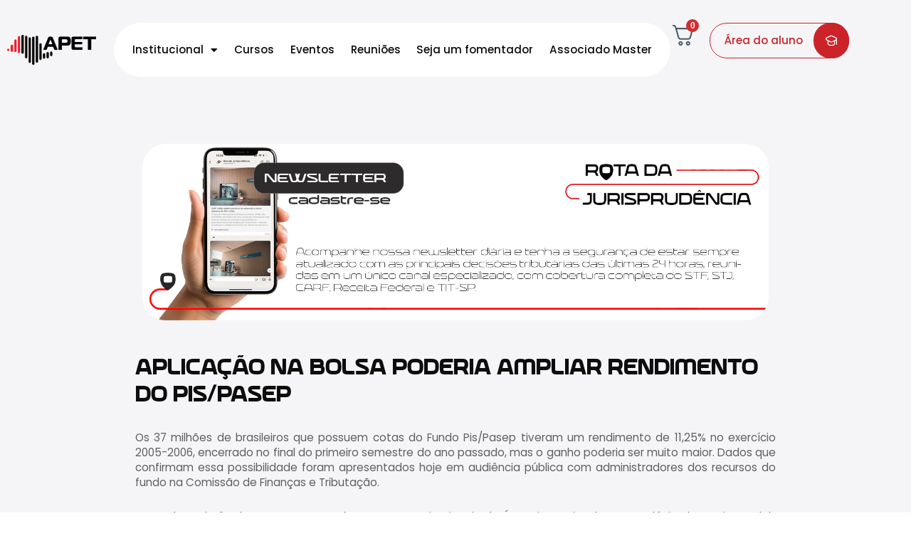

--- FILE ---
content_type: text/html; charset=UTF-8
request_url: https://apet.org.br/noticia/aplicacao-na-bolsa-poderia-ampliar-rendimento-do-pis-pasep/
body_size: 412865
content:
<!doctype html>
<html lang="pt-BR">
	<head>
		<meta charset="UTF-8">
		<link rel="profile" href="https://gmpg.org/xfn/11">
		<title>Aplicação na bolsa poderia ampliar rendimento do Pis/Pasep &#8211; APET</title>

            <style id="bb_learndash_30_custom_colors">

                
                .learndash-wrapper .bb-single-course-sidebar .ld-status.ld-primary-background {
                    background-color: #e2e7ed !important;
                    color: inherit !important;
                }

                .learndash-wrapper .ld-course-status .ld-status.ld-status-progress.ld-primary-background {
                    background-color: #ebe9e6 !important;
                    color: inherit !important;
                }

                .learndash-wrapper .learndash_content_wrap .wpProQuiz_content .wpProQuiz_button_reShowQuestion:hover {
                    background-color: #fff !important;
                }

                .learndash-wrapper .learndash_content_wrap .wpProQuiz_content .wpProQuiz_toplistTable th {
                    background-color: transparent !important;
                }

                .learndash-wrapper .wpProQuiz_content .wpProQuiz_button:not(.wpProQuiz_button_reShowQuestion):not(.wpProQuiz_button_restartQuiz) {
                    color: #fff !important;
                }

                .learndash-wrapper .wpProQuiz_content .wpProQuiz_button.wpProQuiz_button_restartQuiz {
                    color: #fff !important;
                }

                .wpProQuiz_content .wpProQuiz_results > div > .wpProQuiz_button,
                .learndash-wrapper .bb-learndash-content-wrap .ld-item-list .ld-item-list-item a.ld-item-name:hover,
                .learndash-wrapper .bb-learndash-content-wrap .ld-item-list .ld-item-list-item .ld-item-list-item-preview:hover a.ld-item-name .ld-item-title,
                .learndash-wrapper .bb-learndash-content-wrap .ld-item-list .ld-item-list-item .ld-item-list-item-preview:hover .ld-expand-button .ld-icon-arrow-down,
                .lms-topic-sidebar-wrapper .lms-lessions-list > ol li a.bb-lesson-head:hover,
                .learndash-wrapper .bb-learndash-content-wrap .ld-primary-color-hover:hover,
                .learndash-wrapper .learndash_content_wrap .ld-table-list-item-quiz .ld-primary-color-hover:hover .ld-item-title,
                .learndash-wrapper .ld-item-list-item-expanded .ld-table-list-items .ld-table-list-item .ld-table-list-item-quiz .ld-primary-color-hover:hover .ld-item-title,
                .learndash-wrapper .ld-table-list .ld-table-list-items div.ld-table-list-item a.ld-table-list-item-preview:hover .ld-topic-title,
                .lms-lesson-content .bb-type-list li a:hover,
                .lms-lesson-content .lms-quiz-list li a:hover,
                .learndash-wrapper .ld-expand-button.ld-button-alternate:hover .ld-icon-arrow-down,
                .learndash-wrapper .ld-table-list .ld-table-list-items div.ld-table-list-item a.ld-table-list-item-preview:hover .ld-topic-title:before,
                .bb-lessons-list .lms-toggle-lesson i:hover,
                .lms-topic-sidebar-wrapper .lms-course-quizzes-list > ul li a:hover,
                .lms-topic-sidebar-wrapper .lms-course-members-list .course-members-list a:hover,
                .lms-topic-sidebar-wrapper .lms-course-members-list .bb-course-member-wrap > .list-members-extra,
                .lms-topic-sidebar-wrapper .lms-course-members-list .bb-course-member-wrap > .list-members-extra:hover,
                .learndash-wrapper .ld-item-list .ld-item-list-item.ld-item-lesson-item .ld-item-list-item-preview .ld-item-name .ld-item-title .ld-item-components span,
                .bb-about-instructor h5 a:hover,
                .learndash_content_wrap .comment-respond .comment-author:hover,
                .single-sfwd-courses .comment-respond .comment-author:hover {
                    color: #990500 !important;
                }

                .learndash-wrapper .learndash_content_wrap #quiz_continue_link,
                .learndash-wrapper .learndash_content_wrap .learndash_mark_complete_button,
                .learndash-wrapper .learndash_content_wrap #learndash_mark_complete_button,
                .learndash-wrapper .learndash_content_wrap .ld-status-complete,
                .learndash-wrapper .learndash_content_wrap .ld-alert-success .ld-button,
                .learndash-wrapper .learndash_content_wrap .ld-alert-success .ld-alert-icon,
                .wpProQuiz_questionList[data-type="assessment_answer"] .wpProQuiz_questionListItem label.is-selected:before,
                .wpProQuiz_questionList[data-type="single"] .wpProQuiz_questionListItem label.is-selected:before,
                .wpProQuiz_questionList[data-type="multiple"] .wpProQuiz_questionListItem label.is-selected:before {
                    background-color: #990500 !important;
                }

                .wpProQuiz_content .wpProQuiz_results > div > .wpProQuiz_button,
                .wpProQuiz_questionList[data-type="multiple"] .wpProQuiz_questionListItem label.is-selected:before {
                    border-color: #990500 !important;
                }

                .learndash-wrapper .wpProQuiz_content .wpProQuiz_button.wpProQuiz_button_restartQuiz,
                .learndash-wrapper .wpProQuiz_content .wpProQuiz_button.wpProQuiz_button_restartQuiz:hover,
                #learndash-page-content .sfwd-course-nav .learndash_next_prev_link a:hover,
                .bb-cover-list-item .ld-primary-background {
                    background-color: #990500 !important;
                }

                
                
                
                .learndash-wrapper .ld-item-list .ld-item-list-item.ld-item-lesson-item .ld-item-name .ld-item-title .ld-item-components span.ld-status-waiting,
                .learndash-wrapper .ld-item-list .ld-item-list-item.ld-item-lesson-item .ld-item-name .ld-item-title .ld-item-components span.ld-status-waiting span.ld-icon,
                .learndash-wrapper .ld-status-waiting {
                    background-color: #ffd200 !important;
                }

                
            </style>

			<meta name='robots' content='max-image-preview:large' />

<!-- Google Tag Manager by PYS -->
    <script data-cfasync="false" data-pagespeed-no-defer>
	    window.dataLayerPYS = window.dataLayerPYS || [];
	</script>
<!-- End Google Tag Manager by PYS --><link rel="alternate" type="application/rss+xml" title="Feed para APET &raquo;" href="https://apet.org.br/feed/" />
<link rel="alternate" type="application/rss+xml" title="Feed de comentários para APET &raquo;" href="https://apet.org.br/comments/feed/" />
<link rel="alternate" type="application/rss+xml" title="Feed de comentários para APET &raquo; Aplicação na bolsa poderia ampliar rendimento do Pis/Pasep" href="https://apet.org.br/noticia/aplicacao-na-bolsa-poderia-ampliar-rendimento-do-pis-pasep/feed/" />
<link rel="alternate" title="oEmbed (JSON)" type="application/json+oembed" href="https://apet.org.br/wp-json/oembed/1.0/embed?url=https%3A%2F%2Fapet.org.br%2Fnoticia%2Faplicacao-na-bolsa-poderia-ampliar-rendimento-do-pis-pasep%2F" />
<link rel="alternate" title="oEmbed (XML)" type="text/xml+oembed" href="https://apet.org.br/wp-json/oembed/1.0/embed?url=https%3A%2F%2Fapet.org.br%2Fnoticia%2Faplicacao-na-bolsa-poderia-ampliar-rendimento-do-pis-pasep%2F&#038;format=xml" />
<style id='wp-img-auto-sizes-contain-inline-css' type='text/css'>
img:is([sizes=auto i],[sizes^="auto," i]){contain-intrinsic-size:3000px 1500px}
/*# sourceURL=wp-img-auto-sizes-contain-inline-css */
</style>
<link rel='stylesheet' id='dashicons-css' href='https://apet.org.br/wp-includes/css/dashicons.min.css?ver=6.9' type='text/css' media='all' />
<link rel='stylesheet' id='post-views-counter-frontend-css' href='https://apet.org.br/wp-content/plugins/post-views-counter/css/frontend.min.css?ver=1.5.6' type='text/css' media='all' />
<link rel='stylesheet' id='buddyboss_legacy-css' href='https://apet.org.br/wp-content/themes/buddyboss-theme/inc/plugins/buddyboss-menu-icons/vendor/kucrut/icon-picker/css/types/buddyboss_legacy.css?ver=1.0' type='text/css' media='all' />
<link rel='stylesheet' id='wp-block-library-css' href='https://apet.org.br/wp-includes/css/dist/block-library/style.min.css?ver=6.9' type='text/css' media='all' />
<link rel='stylesheet' id='wc-blocks-style-css' href='https://apet.org.br/wp-content/plugins/woocommerce/assets/client/blocks/wc-blocks.css?ver=wc-9.4.4' type='text/css' media='all' />
<style id='global-styles-inline-css' type='text/css'>
:root{--wp--preset--aspect-ratio--square: 1;--wp--preset--aspect-ratio--4-3: 4/3;--wp--preset--aspect-ratio--3-4: 3/4;--wp--preset--aspect-ratio--3-2: 3/2;--wp--preset--aspect-ratio--2-3: 2/3;--wp--preset--aspect-ratio--16-9: 16/9;--wp--preset--aspect-ratio--9-16: 9/16;--wp--preset--color--black: #000000;--wp--preset--color--cyan-bluish-gray: #abb8c3;--wp--preset--color--white: #ffffff;--wp--preset--color--pale-pink: #f78da7;--wp--preset--color--vivid-red: #cf2e2e;--wp--preset--color--luminous-vivid-orange: #ff6900;--wp--preset--color--luminous-vivid-amber: #fcb900;--wp--preset--color--light-green-cyan: #7bdcb5;--wp--preset--color--vivid-green-cyan: #00d084;--wp--preset--color--pale-cyan-blue: #8ed1fc;--wp--preset--color--vivid-cyan-blue: #0693e3;--wp--preset--color--vivid-purple: #9b51e0;--wp--preset--gradient--vivid-cyan-blue-to-vivid-purple: linear-gradient(135deg,rgb(6,147,227) 0%,rgb(155,81,224) 100%);--wp--preset--gradient--light-green-cyan-to-vivid-green-cyan: linear-gradient(135deg,rgb(122,220,180) 0%,rgb(0,208,130) 100%);--wp--preset--gradient--luminous-vivid-amber-to-luminous-vivid-orange: linear-gradient(135deg,rgb(252,185,0) 0%,rgb(255,105,0) 100%);--wp--preset--gradient--luminous-vivid-orange-to-vivid-red: linear-gradient(135deg,rgb(255,105,0) 0%,rgb(207,46,46) 100%);--wp--preset--gradient--very-light-gray-to-cyan-bluish-gray: linear-gradient(135deg,rgb(238,238,238) 0%,rgb(169,184,195) 100%);--wp--preset--gradient--cool-to-warm-spectrum: linear-gradient(135deg,rgb(74,234,220) 0%,rgb(151,120,209) 20%,rgb(207,42,186) 40%,rgb(238,44,130) 60%,rgb(251,105,98) 80%,rgb(254,248,76) 100%);--wp--preset--gradient--blush-light-purple: linear-gradient(135deg,rgb(255,206,236) 0%,rgb(152,150,240) 100%);--wp--preset--gradient--blush-bordeaux: linear-gradient(135deg,rgb(254,205,165) 0%,rgb(254,45,45) 50%,rgb(107,0,62) 100%);--wp--preset--gradient--luminous-dusk: linear-gradient(135deg,rgb(255,203,112) 0%,rgb(199,81,192) 50%,rgb(65,88,208) 100%);--wp--preset--gradient--pale-ocean: linear-gradient(135deg,rgb(255,245,203) 0%,rgb(182,227,212) 50%,rgb(51,167,181) 100%);--wp--preset--gradient--electric-grass: linear-gradient(135deg,rgb(202,248,128) 0%,rgb(113,206,126) 100%);--wp--preset--gradient--midnight: linear-gradient(135deg,rgb(2,3,129) 0%,rgb(40,116,252) 100%);--wp--preset--font-size--small: 13px;--wp--preset--font-size--medium: 20px;--wp--preset--font-size--large: 36px;--wp--preset--font-size--x-large: 42px;--wp--preset--font-family--inter: "Inter", sans-serif;--wp--preset--font-family--cardo: Cardo;--wp--preset--spacing--20: 0.44rem;--wp--preset--spacing--30: 0.67rem;--wp--preset--spacing--40: 1rem;--wp--preset--spacing--50: 1.5rem;--wp--preset--spacing--60: 2.25rem;--wp--preset--spacing--70: 3.38rem;--wp--preset--spacing--80: 5.06rem;--wp--preset--shadow--natural: 6px 6px 9px rgba(0, 0, 0, 0.2);--wp--preset--shadow--deep: 12px 12px 50px rgba(0, 0, 0, 0.4);--wp--preset--shadow--sharp: 6px 6px 0px rgba(0, 0, 0, 0.2);--wp--preset--shadow--outlined: 6px 6px 0px -3px rgb(255, 255, 255), 6px 6px rgb(0, 0, 0);--wp--preset--shadow--crisp: 6px 6px 0px rgb(0, 0, 0);}:where(.is-layout-flex){gap: 0.5em;}:where(.is-layout-grid){gap: 0.5em;}body .is-layout-flex{display: flex;}.is-layout-flex{flex-wrap: wrap;align-items: center;}.is-layout-flex > :is(*, div){margin: 0;}body .is-layout-grid{display: grid;}.is-layout-grid > :is(*, div){margin: 0;}:where(.wp-block-columns.is-layout-flex){gap: 2em;}:where(.wp-block-columns.is-layout-grid){gap: 2em;}:where(.wp-block-post-template.is-layout-flex){gap: 1.25em;}:where(.wp-block-post-template.is-layout-grid){gap: 1.25em;}.has-black-color{color: var(--wp--preset--color--black) !important;}.has-cyan-bluish-gray-color{color: var(--wp--preset--color--cyan-bluish-gray) !important;}.has-white-color{color: var(--wp--preset--color--white) !important;}.has-pale-pink-color{color: var(--wp--preset--color--pale-pink) !important;}.has-vivid-red-color{color: var(--wp--preset--color--vivid-red) !important;}.has-luminous-vivid-orange-color{color: var(--wp--preset--color--luminous-vivid-orange) !important;}.has-luminous-vivid-amber-color{color: var(--wp--preset--color--luminous-vivid-amber) !important;}.has-light-green-cyan-color{color: var(--wp--preset--color--light-green-cyan) !important;}.has-vivid-green-cyan-color{color: var(--wp--preset--color--vivid-green-cyan) !important;}.has-pale-cyan-blue-color{color: var(--wp--preset--color--pale-cyan-blue) !important;}.has-vivid-cyan-blue-color{color: var(--wp--preset--color--vivid-cyan-blue) !important;}.has-vivid-purple-color{color: var(--wp--preset--color--vivid-purple) !important;}.has-black-background-color{background-color: var(--wp--preset--color--black) !important;}.has-cyan-bluish-gray-background-color{background-color: var(--wp--preset--color--cyan-bluish-gray) !important;}.has-white-background-color{background-color: var(--wp--preset--color--white) !important;}.has-pale-pink-background-color{background-color: var(--wp--preset--color--pale-pink) !important;}.has-vivid-red-background-color{background-color: var(--wp--preset--color--vivid-red) !important;}.has-luminous-vivid-orange-background-color{background-color: var(--wp--preset--color--luminous-vivid-orange) !important;}.has-luminous-vivid-amber-background-color{background-color: var(--wp--preset--color--luminous-vivid-amber) !important;}.has-light-green-cyan-background-color{background-color: var(--wp--preset--color--light-green-cyan) !important;}.has-vivid-green-cyan-background-color{background-color: var(--wp--preset--color--vivid-green-cyan) !important;}.has-pale-cyan-blue-background-color{background-color: var(--wp--preset--color--pale-cyan-blue) !important;}.has-vivid-cyan-blue-background-color{background-color: var(--wp--preset--color--vivid-cyan-blue) !important;}.has-vivid-purple-background-color{background-color: var(--wp--preset--color--vivid-purple) !important;}.has-black-border-color{border-color: var(--wp--preset--color--black) !important;}.has-cyan-bluish-gray-border-color{border-color: var(--wp--preset--color--cyan-bluish-gray) !important;}.has-white-border-color{border-color: var(--wp--preset--color--white) !important;}.has-pale-pink-border-color{border-color: var(--wp--preset--color--pale-pink) !important;}.has-vivid-red-border-color{border-color: var(--wp--preset--color--vivid-red) !important;}.has-luminous-vivid-orange-border-color{border-color: var(--wp--preset--color--luminous-vivid-orange) !important;}.has-luminous-vivid-amber-border-color{border-color: var(--wp--preset--color--luminous-vivid-amber) !important;}.has-light-green-cyan-border-color{border-color: var(--wp--preset--color--light-green-cyan) !important;}.has-vivid-green-cyan-border-color{border-color: var(--wp--preset--color--vivid-green-cyan) !important;}.has-pale-cyan-blue-border-color{border-color: var(--wp--preset--color--pale-cyan-blue) !important;}.has-vivid-cyan-blue-border-color{border-color: var(--wp--preset--color--vivid-cyan-blue) !important;}.has-vivid-purple-border-color{border-color: var(--wp--preset--color--vivid-purple) !important;}.has-vivid-cyan-blue-to-vivid-purple-gradient-background{background: var(--wp--preset--gradient--vivid-cyan-blue-to-vivid-purple) !important;}.has-light-green-cyan-to-vivid-green-cyan-gradient-background{background: var(--wp--preset--gradient--light-green-cyan-to-vivid-green-cyan) !important;}.has-luminous-vivid-amber-to-luminous-vivid-orange-gradient-background{background: var(--wp--preset--gradient--luminous-vivid-amber-to-luminous-vivid-orange) !important;}.has-luminous-vivid-orange-to-vivid-red-gradient-background{background: var(--wp--preset--gradient--luminous-vivid-orange-to-vivid-red) !important;}.has-very-light-gray-to-cyan-bluish-gray-gradient-background{background: var(--wp--preset--gradient--very-light-gray-to-cyan-bluish-gray) !important;}.has-cool-to-warm-spectrum-gradient-background{background: var(--wp--preset--gradient--cool-to-warm-spectrum) !important;}.has-blush-light-purple-gradient-background{background: var(--wp--preset--gradient--blush-light-purple) !important;}.has-blush-bordeaux-gradient-background{background: var(--wp--preset--gradient--blush-bordeaux) !important;}.has-luminous-dusk-gradient-background{background: var(--wp--preset--gradient--luminous-dusk) !important;}.has-pale-ocean-gradient-background{background: var(--wp--preset--gradient--pale-ocean) !important;}.has-electric-grass-gradient-background{background: var(--wp--preset--gradient--electric-grass) !important;}.has-midnight-gradient-background{background: var(--wp--preset--gradient--midnight) !important;}.has-small-font-size{font-size: var(--wp--preset--font-size--small) !important;}.has-medium-font-size{font-size: var(--wp--preset--font-size--medium) !important;}.has-large-font-size{font-size: var(--wp--preset--font-size--large) !important;}.has-x-large-font-size{font-size: var(--wp--preset--font-size--x-large) !important;}
/*# sourceURL=global-styles-inline-css */
</style>

<style id='classic-theme-styles-inline-css' type='text/css'>
/*! This file is auto-generated */
.wp-block-button__link{color:#fff;background-color:#32373c;border-radius:9999px;box-shadow:none;text-decoration:none;padding:calc(.667em + 2px) calc(1.333em + 2px);font-size:1.125em}.wp-block-file__button{background:#32373c;color:#fff;text-decoration:none}
/*# sourceURL=/wp-includes/css/classic-themes.min.css */
</style>
<link rel='stylesheet' id='ultp-gutenberg-blocks-css' href='https://apet.org.br/wp-content/plugins/uncanny-toolkit-pro/src/blocks/dist/index.css?ver=4.3.1' type='text/css' media='all' />
<link rel='stylesheet' id='jet-engine-frontend-css' href='https://apet.org.br/wp-content/plugins/jet-engine/assets/css/frontend.css?ver=3.7.2' type='text/css' media='all' />
<link rel='stylesheet' id='uncannyowl-learndash-toolkit-free-css' href='https://apet.org.br/wp-content/plugins/uncanny-learndash-toolkit/src/assets/frontend/dist/bundle.min.css?ver=3.7.0.1' type='text/css' media='all' />
<link rel='stylesheet' id='ultp-frontend-css' href='https://apet.org.br/wp-content/plugins/uncanny-toolkit-pro/src/assets/dist/frontend/bundle.min.css?ver=4.3.1' type='text/css' media='all' />
<link rel='stylesheet' id='woocommerce-layout-css' href='https://apet.org.br/wp-content/plugins/woocommerce/assets/css/woocommerce-layout.css?ver=9.4.4' type='text/css' media='all' />
<link rel='stylesheet' id='woocommerce-smallscreen-css' href='https://apet.org.br/wp-content/plugins/woocommerce/assets/css/woocommerce-smallscreen.css?ver=9.4.4' type='text/css' media='only screen and (max-width: 768px)' />
<link rel='stylesheet' id='woocommerce-general-css' href='https://apet.org.br/wp-content/plugins/woocommerce/assets/css/woocommerce.css?ver=9.4.4' type='text/css' media='all' />
<style id='woocommerce-inline-inline-css' type='text/css'>
.woocommerce form .form-row .required { visibility: visible; }
/*# sourceURL=woocommerce-inline-inline-css */
</style>
<link rel='stylesheet' id='learndash_quiz_front_css-css' href='//apet.org.br/wp-content/plugins/sfwd-lms/themes/legacy/templates/learndash_quiz_front.min.css?ver=4.15.2' type='text/css' media='all' />
<link rel='stylesheet' id='learndash-css' href='//apet.org.br/wp-content/plugins/sfwd-lms/src/assets/dist/css/styles.css?ver=4.15.2' type='text/css' media='all' />
<link rel='stylesheet' id='jquery-dropdown-css-css' href='//apet.org.br/wp-content/plugins/sfwd-lms/assets/css/jquery.dropdown.min.css?ver=4.15.2' type='text/css' media='all' />
<link rel='stylesheet' id='learndash_lesson_video-css' href='//apet.org.br/wp-content/plugins/sfwd-lms/themes/legacy/templates/learndash_lesson_video.min.css?ver=4.15.2' type='text/css' media='all' />
<link rel='stylesheet' id='ld-content-cloner-css' href='https://apet.org.br/wp-content/plugins/ld-content-cloner/public/css/ld-content-cloner-public.css?ver=1.0.0' type='text/css' media='all' />
<link rel='stylesheet' id='redux-extendify-styles-css' href='https://apet.org.br/wp-content/themes/buddyboss-theme/inc/admin/framework/redux-core/assets/css/extendify-utilities.css?ver=4.4.11' type='text/css' media='all' />
<link rel='stylesheet' id='buddyboss-theme-fonts-css' href='https://apet.org.br/wp-content/themes/buddyboss-theme/assets/fonts/fonts.css?ver=2.10.0' type='text/css' media='all' />
<link rel='stylesheet' id='learndash-front-css' href='//apet.org.br/wp-content/plugins/sfwd-lms/themes/ld30/assets/css/learndash.min.css?ver=4.15.2' type='text/css' media='all' />
<style id='learndash-front-inline-css' type='text/css'>
		.learndash-wrapper .ld-item-list .ld-item-list-item.ld-is-next,
		.learndash-wrapper .wpProQuiz_content .wpProQuiz_questionListItem label:focus-within {
			border-color: #990500;
		}

		/*
		.learndash-wrapper a:not(.ld-button):not(#quiz_continue_link):not(.ld-focus-menu-link):not(.btn-blue):not(#quiz_continue_link):not(.ld-js-register-account):not(#ld-focus-mode-course-heading):not(#btn-join):not(.ld-item-name):not(.ld-table-list-item-preview):not(.ld-lesson-item-preview-heading),
		 */

		.learndash-wrapper .ld-breadcrumbs a,
		.learndash-wrapper .ld-lesson-item.ld-is-current-lesson .ld-lesson-item-preview-heading,
		.learndash-wrapper .ld-lesson-item.ld-is-current-lesson .ld-lesson-title,
		.learndash-wrapper .ld-primary-color-hover:hover,
		.learndash-wrapper .ld-primary-color,
		.learndash-wrapper .ld-primary-color-hover:hover,
		.learndash-wrapper .ld-primary-color,
		.learndash-wrapper .ld-tabs .ld-tabs-navigation .ld-tab.ld-active,
		.learndash-wrapper .ld-button.ld-button-transparent,
		.learndash-wrapper .ld-button.ld-button-reverse,
		.learndash-wrapper .ld-icon-certificate,
		.learndash-wrapper .ld-login-modal .ld-login-modal-login .ld-modal-heading,
		#wpProQuiz_user_content a,
		.learndash-wrapper .ld-item-list .ld-item-list-item a.ld-item-name:hover,
		.learndash-wrapper .ld-focus-comments__heading-actions .ld-expand-button,
		.learndash-wrapper .ld-focus-comments__heading a,
		.learndash-wrapper .ld-focus-comments .comment-respond a,
		.learndash-wrapper .ld-focus-comment .ld-comment-reply a.comment-reply-link:hover,
		.learndash-wrapper .ld-expand-button.ld-button-alternate {
			color: #990500 !important;
		}

		.learndash-wrapper .ld-focus-comment.bypostauthor>.ld-comment-wrapper,
		.learndash-wrapper .ld-focus-comment.role-group_leader>.ld-comment-wrapper,
		.learndash-wrapper .ld-focus-comment.role-administrator>.ld-comment-wrapper {
			background-color:rgba(153, 5, 0, 0.03) !important;
		}


		.learndash-wrapper .ld-primary-background,
		.learndash-wrapper .ld-tabs .ld-tabs-navigation .ld-tab.ld-active:after {
			background: #990500 !important;
		}



		.learndash-wrapper .ld-course-navigation .ld-lesson-item.ld-is-current-lesson .ld-status-incomplete,
		.learndash-wrapper .ld-focus-comment.bypostauthor:not(.ptype-sfwd-assignment) >.ld-comment-wrapper>.ld-comment-avatar img,
		.learndash-wrapper .ld-focus-comment.role-group_leader>.ld-comment-wrapper>.ld-comment-avatar img,
		.learndash-wrapper .ld-focus-comment.role-administrator>.ld-comment-wrapper>.ld-comment-avatar img {
			border-color: #990500 !important;
		}



		.learndash-wrapper .ld-loading::before {
			border-top:3px solid #990500 !important;
		}

		.learndash-wrapper .ld-button:hover:not(.learndash-link-previous-incomplete):not(.ld-button-transparent),
		#learndash-tooltips .ld-tooltip:after,
		#learndash-tooltips .ld-tooltip,
		.learndash-wrapper .ld-primary-background,
		.learndash-wrapper .btn-join,
		.learndash-wrapper #btn-join,
		.learndash-wrapper .ld-button:not(.ld-button-reverse):not(.learndash-link-previous-incomplete):not(.ld-button-transparent),
		.learndash-wrapper .ld-expand-button,
		.learndash-wrapper .wpProQuiz_content .wpProQuiz_button:not(.wpProQuiz_button_reShowQuestion):not(.wpProQuiz_button_restartQuiz),
		.learndash-wrapper .wpProQuiz_content .wpProQuiz_button2,
		.learndash-wrapper .ld-focus .ld-focus-sidebar .ld-course-navigation-heading,
		.learndash-wrapper .ld-focus .ld-focus-sidebar .ld-focus-sidebar-trigger,
		.learndash-wrapper .ld-focus-comments .form-submit #submit,
		.learndash-wrapper .ld-login-modal input[type='submit'],
		.learndash-wrapper .ld-login-modal .ld-login-modal-register,
		.learndash-wrapper .wpProQuiz_content .wpProQuiz_certificate a.btn-blue,
		.learndash-wrapper .ld-focus .ld-focus-header .ld-user-menu .ld-user-menu-items a,
		#wpProQuiz_user_content table.wp-list-table thead th,
		#wpProQuiz_overlay_close,
		.learndash-wrapper .ld-expand-button.ld-button-alternate .ld-icon {
			background-color: #990500 !important;
		}

		.learndash-wrapper .ld-focus .ld-focus-header .ld-user-menu .ld-user-menu-items:before {
			border-bottom-color: #990500 !important;
		}

		.learndash-wrapper .ld-button.ld-button-transparent:hover {
			background: transparent !important;
		}

		.learndash-wrapper .ld-focus .ld-focus-header .sfwd-mark-complete .learndash_mark_complete_button,
		.learndash-wrapper .ld-focus .ld-focus-header #sfwd-mark-complete #learndash_mark_complete_button,
		.learndash-wrapper .ld-button.ld-button-transparent,
		.learndash-wrapper .ld-button.ld-button-alternate,
		.learndash-wrapper .ld-expand-button.ld-button-alternate {
			background-color:transparent !important;
		}

		.learndash-wrapper .ld-focus-header .ld-user-menu .ld-user-menu-items a,
		.learndash-wrapper .ld-button.ld-button-reverse:hover,
		.learndash-wrapper .ld-alert-success .ld-alert-icon.ld-icon-certificate,
		.learndash-wrapper .ld-alert-warning .ld-button:not(.learndash-link-previous-incomplete),
		.learndash-wrapper .ld-primary-background.ld-status {
			color:white !important;
		}

		.learndash-wrapper .ld-status.ld-status-unlocked {
			background-color: rgba(153,5,0,0.2) !important;
			color: #990500 !important;
		}

		.learndash-wrapper .wpProQuiz_content .wpProQuiz_addToplist {
			background-color: rgba(153,5,0,0.1) !important;
			border: 1px solid #990500 !important;
		}

		.learndash-wrapper .wpProQuiz_content .wpProQuiz_toplistTable th {
			background: #990500 !important;
		}

		.learndash-wrapper .wpProQuiz_content .wpProQuiz_toplistTrOdd {
			background-color: rgba(153,5,0,0.1) !important;
		}

		.learndash-wrapper .wpProQuiz_content .wpProQuiz_reviewDiv li.wpProQuiz_reviewQuestionTarget {
			background-color: #990500 !important;
		}
		.learndash-wrapper .wpProQuiz_content .wpProQuiz_time_limit .wpProQuiz_progress {
			background-color: #990500 !important;
		}
		
/*# sourceURL=learndash-front-inline-css */
</style>
<link rel='stylesheet' id='elementor-frontend-css' href='https://apet.org.br/wp-content/plugins/elementor/assets/css/frontend.min.css?ver=3.30.2' type='text/css' media='all' />
<style id='elementor-frontend-inline-css' type='text/css'>
.elementor-kit-131742{--e-global-color-primary:#CC232A;--e-global-color-secondary:#FFFFFF;--e-global-color-text:#0D0D0D;--e-global-color-accent:#4BB93F;--e-global-color-18a7591:#CC232A;--e-global-color-eafbf08:#FFFFFF;--e-global-color-31ee9b8:#F5F5F7;--e-global-color-78ee2f4:#D8D8D8;--e-global-color-2d68a0c:#616161;--e-global-color-6df1c00:#212121;--e-global-color-2930bbb:#F5F5F7;--e-global-color-2d4ae69:#D8D8D8;--e-global-color-9e18424:#616161;--e-global-color-7d7d0f3:#212121;--e-global-typography-primary-font-family:"Neoverse";--e-global-typography-primary-font-size:2em;--e-global-typography-primary-font-weight:600;--e-global-typography-primary-line-height:1.2em;--e-global-typography-secondary-font-family:"Poppins";--e-global-typography-secondary-font-size:1.4em;--e-global-typography-secondary-font-weight:600;--e-global-typography-secondary-line-height:1.2em;--e-global-typography-text-font-family:"Poppins";--e-global-typography-text-font-size:0.95em;--e-global-typography-text-font-weight:400;--e-global-typography-text-line-height:1.4em;--e-global-typography-accent-font-family:"Poppins";--e-global-typography-accent-font-size:1em;--e-global-typography-accent-font-weight:500;--e-global-typography-accent-text-transform:none;--e-global-typography-accent-line-height:1.3em;--e-global-typography-0d268e9-font-family:"Poppins";--e-global-typography-0d268e9-font-size:0.95em;--e-global-typography-0d268e9-font-weight:500;--e-global-typography-0d268e9-text-transform:none;--e-global-typography-9f6e646-font-family:"Neoverse";--e-global-typography-9f6e646-font-size:3em;--e-global-typography-9f6e646-font-weight:700;--e-global-typography-9f6e646-line-height:1.2em;--e-global-typography-08e1633-font-family:"Poppins";--e-global-typography-08e1633-font-size:1.2em;--e-global-typography-08e1633-font-weight:600;--e-global-typography-08e1633-line-height:1.2em;--e-global-typography-00f80a3-font-family:"Poppins";--e-global-typography-00f80a3-font-size:0.95em;--e-global-typography-00f80a3-font-weight:500;--e-global-typography-00f80a3-text-transform:none;--e-global-typography-6048c34-font-family:"Neoverse";--e-global-typography-6048c34-font-size:3em;--e-global-typography-6048c34-font-weight:700;--e-global-typography-6048c34-line-height:1.2em;--e-global-typography-4035951-font-family:"Poppins";--e-global-typography-4035951-font-size:1.2em;--e-global-typography-4035951-font-weight:600;--e-global-typography-4035951-line-height:1.2em;background-color:var( --e-global-color-2930bbb );}.elementor-kit-131742 e-page-transition{background-color:#FFBC7D;}.elementor-section.elementor-section-boxed > .elementor-container{max-width:1250px;}.e-con{--container-max-width:1250px;--container-default-padding-top:0px;--container-default-padding-right:0px;--container-default-padding-bottom:0px;--container-default-padding-left:0px;}.elementor-widget:not(:last-child){margin-block-end:0px;}.elementor-element{--widgets-spacing:0px 0px;--widgets-spacing-row:0px;--widgets-spacing-column:0px;}{}h1.entry-title{display:var(--page-title-display);}@media(max-width:1024px){.elementor-kit-131742{--e-global-typography-primary-font-size:1.7em;--e-global-typography-secondary-font-size:1.3em;--e-global-typography-6048c34-font-size:1.7em;--e-global-typography-4035951-font-size:1.3em;}.elementor-section.elementor-section-boxed > .elementor-container{max-width:1024px;}.e-con{--container-max-width:1024px;}}@media(max-width:767px){.elementor-kit-131742{--e-global-typography-primary-font-size:1.7em;--e-global-typography-secondary-font-size:1.3em;--e-global-typography-6048c34-font-size:2em;--e-global-typography-4035951-font-size:1.3em;}.elementor-section.elementor-section-boxed > .elementor-container{max-width:767px;}.e-con{--container-max-width:767px;}}/* Start Custom Fonts CSS */@font-face {
	font-family: 'Neoverse';
	font-style: normal;
	font-weight: 400;
	font-display: auto;
	src: url('https://apet.org.br/wp-content/uploads/2025/07/NeoverseSans-Regular.woff') format('woff');
}
@font-face {
	font-family: 'Neoverse';
	font-style: normal;
	font-weight: 500;
	font-display: auto;
	src: url('https://apet.org.br/wp-content/uploads/2025/07/NeoverseSans-Medium.ttf') format('truetype');
}
@font-face {
	font-family: 'Neoverse';
	font-style: normal;
	font-weight: 700;
	font-display: auto;
	src: url('https://apet.org.br/wp-content/uploads/2025/07/NeoverseSans-Bold.ttf') format('truetype');
}
/* End Custom Fonts CSS */
.elementor-widget-container .eael-protected-content-message{font-family:var( --e-global-typography-secondary-font-family ), Sans-serif;font-size:var( --e-global-typography-secondary-font-size );font-weight:var( --e-global-typography-secondary-font-weight );line-height:var( --e-global-typography-secondary-line-height );}.elementor-widget-container .protected-content-error-msg{font-family:var( --e-global-typography-secondary-font-family ), Sans-serif;font-size:var( --e-global-typography-secondary-font-size );font-weight:var( --e-global-typography-secondary-font-weight );line-height:var( --e-global-typography-secondary-line-height );}.elementor-131827 .elementor-element.elementor-element-378156ba{--display:flex;--flex-direction:row;--container-widget-width:calc( ( 1 - var( --container-widget-flex-grow ) ) * 100% );--container-widget-height:100%;--container-widget-flex-grow:1;--container-widget-align-self:stretch;--flex-wrap-mobile:wrap;--justify-content:flex-end;--align-items:center;--padding-top:2em;--padding-bottom:2em;--padding-left:0em;--padding-right:0em;}.elementor-widget-image .eael-protected-content-message{font-family:var( --e-global-typography-secondary-font-family ), Sans-serif;font-size:var( --e-global-typography-secondary-font-size );font-weight:var( --e-global-typography-secondary-font-weight );line-height:var( --e-global-typography-secondary-line-height );}.elementor-widget-image .protected-content-error-msg{font-family:var( --e-global-typography-secondary-font-family ), Sans-serif;font-size:var( --e-global-typography-secondary-font-size );font-weight:var( --e-global-typography-secondary-font-weight );line-height:var( --e-global-typography-secondary-line-height );}.elementor-widget-image .widget-image-caption{color:var( --e-global-color-text );font-family:var( --e-global-typography-text-font-family ), Sans-serif;font-size:var( --e-global-typography-text-font-size );font-weight:var( --e-global-typography-text-font-weight );line-height:var( --e-global-typography-text-line-height );}.elementor-131827 .elementor-element.elementor-element-7ab1c5ee{width:var( --container-widget-width, 10% );max-width:10%;--container-widget-width:10%;--container-widget-flex-grow:0;text-align:left;}.elementor-131827 .elementor-element.elementor-element-7ab1c5ee.elementor-element{--align-self:center;--flex-grow:1;--flex-shrink:0;}.elementor-131827 .elementor-element.elementor-element-7ab1c5ee img{width:125px;}.elementor-widget-icon .eael-protected-content-message{font-family:var( --e-global-typography-secondary-font-family ), Sans-serif;font-size:var( --e-global-typography-secondary-font-size );font-weight:var( --e-global-typography-secondary-font-weight );line-height:var( --e-global-typography-secondary-line-height );}.elementor-widget-icon .protected-content-error-msg{font-family:var( --e-global-typography-secondary-font-family ), Sans-serif;font-size:var( --e-global-typography-secondary-font-size );font-weight:var( --e-global-typography-secondary-font-weight );line-height:var( --e-global-typography-secondary-line-height );}.elementor-widget-icon.elementor-view-stacked .elementor-icon{background-color:var( --e-global-color-primary );}.elementor-widget-icon.elementor-view-framed .elementor-icon, .elementor-widget-icon.elementor-view-default .elementor-icon{color:var( --e-global-color-primary );border-color:var( --e-global-color-primary );}.elementor-widget-icon.elementor-view-framed .elementor-icon, .elementor-widget-icon.elementor-view-default .elementor-icon svg{fill:var( --e-global-color-primary );}.elementor-131827 .elementor-element.elementor-element-1be665b4 > .elementor-widget-container{border-style:none;}.elementor-131827 .elementor-element.elementor-element-1be665b4 .elementor-icon-wrapper{text-align:center;}.elementor-131827 .elementor-element.elementor-element-1be665b4 .elementor-icon{font-size:30px;border-width:1px 1px 1px 1px;}.elementor-131827 .elementor-element.elementor-element-1be665b4 .elementor-icon svg{height:30px;}.elementor-widget-nav-menu .eael-protected-content-message{font-family:var( --e-global-typography-secondary-font-family ), Sans-serif;font-size:var( --e-global-typography-secondary-font-size );font-weight:var( --e-global-typography-secondary-font-weight );line-height:var( --e-global-typography-secondary-line-height );}.elementor-widget-nav-menu .protected-content-error-msg{font-family:var( --e-global-typography-secondary-font-family ), Sans-serif;font-size:var( --e-global-typography-secondary-font-size );font-weight:var( --e-global-typography-secondary-font-weight );line-height:var( --e-global-typography-secondary-line-height );}.elementor-widget-nav-menu .elementor-nav-menu .elementor-item{font-family:var( --e-global-typography-primary-font-family ), Sans-serif;font-size:var( --e-global-typography-primary-font-size );font-weight:var( --e-global-typography-primary-font-weight );line-height:var( --e-global-typography-primary-line-height );}.elementor-widget-nav-menu .elementor-nav-menu--main .elementor-item{color:var( --e-global-color-text );fill:var( --e-global-color-text );}.elementor-widget-nav-menu .elementor-nav-menu--main .elementor-item:hover,
					.elementor-widget-nav-menu .elementor-nav-menu--main .elementor-item.elementor-item-active,
					.elementor-widget-nav-menu .elementor-nav-menu--main .elementor-item.highlighted,
					.elementor-widget-nav-menu .elementor-nav-menu--main .elementor-item:focus{color:var( --e-global-color-accent );fill:var( --e-global-color-accent );}.elementor-widget-nav-menu .elementor-nav-menu--main:not(.e--pointer-framed) .elementor-item:before,
					.elementor-widget-nav-menu .elementor-nav-menu--main:not(.e--pointer-framed) .elementor-item:after{background-color:var( --e-global-color-accent );}.elementor-widget-nav-menu .e--pointer-framed .elementor-item:before,
					.elementor-widget-nav-menu .e--pointer-framed .elementor-item:after{border-color:var( --e-global-color-accent );}.elementor-widget-nav-menu{--e-nav-menu-divider-color:var( --e-global-color-text );}.elementor-widget-nav-menu .elementor-nav-menu--dropdown .elementor-item, .elementor-widget-nav-menu .elementor-nav-menu--dropdown  .elementor-sub-item{font-family:var( --e-global-typography-accent-font-family ), Sans-serif;font-size:var( --e-global-typography-accent-font-size );font-weight:var( --e-global-typography-accent-font-weight );text-transform:var( --e-global-typography-accent-text-transform );}.elementor-131827 .elementor-element.elementor-element-aa1320c > .elementor-widget-container{background-color:var( --e-global-color-eafbf08 );padding:1em 1em 1em 1em;border-radius:99px 99px 99px 99px;}.elementor-131827 .elementor-element.elementor-element-aa1320c{z-index:99;--e-nav-menu-horizontal-menu-item-margin:calc( 1.5em / 2 );}.elementor-131827 .elementor-element.elementor-element-aa1320c .elementor-menu-toggle{margin:0 auto;}.elementor-131827 .elementor-element.elementor-element-aa1320c .elementor-nav-menu .elementor-item{font-family:var( --e-global-typography-0d268e9-font-family ), Sans-serif;font-size:var( --e-global-typography-0d268e9-font-size );font-weight:var( --e-global-typography-0d268e9-font-weight );text-transform:var( --e-global-typography-0d268e9-text-transform );}.elementor-131827 .elementor-element.elementor-element-aa1320c .elementor-nav-menu--main .elementor-item:hover,
					.elementor-131827 .elementor-element.elementor-element-aa1320c .elementor-nav-menu--main .elementor-item.elementor-item-active,
					.elementor-131827 .elementor-element.elementor-element-aa1320c .elementor-nav-menu--main .elementor-item.highlighted,
					.elementor-131827 .elementor-element.elementor-element-aa1320c .elementor-nav-menu--main .elementor-item:focus{color:var( --e-global-color-primary );fill:var( --e-global-color-primary );}.elementor-131827 .elementor-element.elementor-element-aa1320c .elementor-nav-menu--main:not(.e--pointer-framed) .elementor-item:before,
					.elementor-131827 .elementor-element.elementor-element-aa1320c .elementor-nav-menu--main:not(.e--pointer-framed) .elementor-item:after{background-color:var( --e-global-color-primary );}.elementor-131827 .elementor-element.elementor-element-aa1320c .e--pointer-framed .elementor-item:before,
					.elementor-131827 .elementor-element.elementor-element-aa1320c .e--pointer-framed .elementor-item:after{border-color:var( --e-global-color-primary );}.elementor-131827 .elementor-element.elementor-element-aa1320c .elementor-nav-menu--main .elementor-item.elementor-item-active{color:var( --e-global-color-text );}.elementor-131827 .elementor-element.elementor-element-aa1320c .elementor-nav-menu--main:not(.e--pointer-framed) .elementor-item.elementor-item-active:before,
					.elementor-131827 .elementor-element.elementor-element-aa1320c .elementor-nav-menu--main:not(.e--pointer-framed) .elementor-item.elementor-item-active:after{background-color:var( --e-global-color-primary );}.elementor-131827 .elementor-element.elementor-element-aa1320c .e--pointer-framed .elementor-item.elementor-item-active:before,
					.elementor-131827 .elementor-element.elementor-element-aa1320c .e--pointer-framed .elementor-item.elementor-item-active:after{border-color:var( --e-global-color-primary );}.elementor-131827 .elementor-element.elementor-element-aa1320c .e--pointer-framed .elementor-item:before{border-width:1px;}.elementor-131827 .elementor-element.elementor-element-aa1320c .e--pointer-framed.e--animation-draw .elementor-item:before{border-width:0 0 1px 1px;}.elementor-131827 .elementor-element.elementor-element-aa1320c .e--pointer-framed.e--animation-draw .elementor-item:after{border-width:1px 1px 0 0;}.elementor-131827 .elementor-element.elementor-element-aa1320c .e--pointer-framed.e--animation-corners .elementor-item:before{border-width:1px 0 0 1px;}.elementor-131827 .elementor-element.elementor-element-aa1320c .e--pointer-framed.e--animation-corners .elementor-item:after{border-width:0 1px 1px 0;}.elementor-131827 .elementor-element.elementor-element-aa1320c .e--pointer-underline .elementor-item:after,
					 .elementor-131827 .elementor-element.elementor-element-aa1320c .e--pointer-overline .elementor-item:before,
					 .elementor-131827 .elementor-element.elementor-element-aa1320c .e--pointer-double-line .elementor-item:before,
					 .elementor-131827 .elementor-element.elementor-element-aa1320c .e--pointer-double-line .elementor-item:after{height:1px;}.elementor-131827 .elementor-element.elementor-element-aa1320c .elementor-nav-menu--main .elementor-item{padding-left:0px;padding-right:0px;}.elementor-131827 .elementor-element.elementor-element-aa1320c .elementor-nav-menu--main:not(.elementor-nav-menu--layout-horizontal) .elementor-nav-menu > li:not(:last-child){margin-bottom:1.5em;}.elementor-131827 .elementor-element.elementor-element-aa1320c .elementor-nav-menu--dropdown a, .elementor-131827 .elementor-element.elementor-element-aa1320c .elementor-menu-toggle{color:var( --e-global-color-text );fill:var( --e-global-color-text );}.elementor-131827 .elementor-element.elementor-element-aa1320c .elementor-nav-menu--dropdown{background-color:var( --e-global-color-eafbf08 );border-radius:2em 2em 2em 2em;}.elementor-131827 .elementor-element.elementor-element-aa1320c .elementor-nav-menu--dropdown a:hover,
					.elementor-131827 .elementor-element.elementor-element-aa1320c .elementor-nav-menu--dropdown a:focus,
					.elementor-131827 .elementor-element.elementor-element-aa1320c .elementor-nav-menu--dropdown a.elementor-item-active,
					.elementor-131827 .elementor-element.elementor-element-aa1320c .elementor-nav-menu--dropdown a.highlighted,
					.elementor-131827 .elementor-element.elementor-element-aa1320c .elementor-menu-toggle:hover,
					.elementor-131827 .elementor-element.elementor-element-aa1320c .elementor-menu-toggle:focus{color:var( --e-global-color-primary );}.elementor-131827 .elementor-element.elementor-element-aa1320c .elementor-nav-menu--dropdown a:hover,
					.elementor-131827 .elementor-element.elementor-element-aa1320c .elementor-nav-menu--dropdown a:focus,
					.elementor-131827 .elementor-element.elementor-element-aa1320c .elementor-nav-menu--dropdown a.elementor-item-active,
					.elementor-131827 .elementor-element.elementor-element-aa1320c .elementor-nav-menu--dropdown a.highlighted{background-color:var( --e-global-color-eafbf08 );}.elementor-131827 .elementor-element.elementor-element-aa1320c .elementor-nav-menu--dropdown a.elementor-item-active{color:var( --e-global-color-text );background-color:var( --e-global-color-eafbf08 );}.elementor-131827 .elementor-element.elementor-element-aa1320c .elementor-nav-menu--dropdown .elementor-item, .elementor-131827 .elementor-element.elementor-element-aa1320c .elementor-nav-menu--dropdown  .elementor-sub-item{font-family:var( --e-global-typography-0d268e9-font-family ), Sans-serif;font-size:var( --e-global-typography-0d268e9-font-size );font-weight:var( --e-global-typography-0d268e9-font-weight );text-transform:var( --e-global-typography-0d268e9-text-transform );}.elementor-131827 .elementor-element.elementor-element-aa1320c .elementor-nav-menu--dropdown li:first-child a{border-top-left-radius:2em;border-top-right-radius:2em;}.elementor-131827 .elementor-element.elementor-element-aa1320c .elementor-nav-menu--dropdown li:last-child a{border-bottom-right-radius:2em;border-bottom-left-radius:2em;}.elementor-131827 .elementor-element.elementor-element-aa1320c .elementor-nav-menu--main > .elementor-nav-menu > li > .elementor-nav-menu--dropdown, .elementor-131827 .elementor-element.elementor-element-aa1320c .elementor-nav-menu__container.elementor-nav-menu--dropdown{margin-top:1.5em !important;}.elementor-widget-off-canvas .eael-protected-content-message{font-family:var( --e-global-typography-secondary-font-family ), Sans-serif;font-size:var( --e-global-typography-secondary-font-size );font-weight:var( --e-global-typography-secondary-font-weight );line-height:var( --e-global-typography-secondary-line-height );}.elementor-widget-off-canvas .protected-content-error-msg{font-family:var( --e-global-typography-secondary-font-family ), Sans-serif;font-size:var( --e-global-typography-secondary-font-size );font-weight:var( --e-global-typography-secondary-font-weight );line-height:var( --e-global-typography-secondary-line-height );}.elementor-131827 .elementor-element.elementor-element-6b8cd3ec .e-off-canvas__content{background-color:var( --e-global-color-2930bbb );}.elementor-131827 .elementor-element.elementor-element-6b8cd3ec .e-off-canvas__overlay{background-color:rgba(0,0,0,.8);}.elementor-131827 .elementor-element.elementor-element-6b8cd3ec{--e-off-canvas-height:100vh;--e-off-canvas-content-overflow:auto;--e-off-canvas-overlay-opacity:1;}.elementor-131827 .elementor-element.elementor-element-403dbd92{--display:flex;}.elementor-131827 .elementor-element.elementor-element-22d22a55{--display:flex;}.elementor-131827 .elementor-element.elementor-element-3c8a00db > .elementor-widget-container{border-style:solid;border-color:var( --e-global-color-primary );}.elementor-131827 .elementor-element.elementor-element-3c8a00db .elementor-icon-wrapper{text-align:center;}.elementor-131827 .elementor-element.elementor-element-3c8a00db.elementor-view-stacked .elementor-icon{background-color:var( --e-global-color-primary );}.elementor-131827 .elementor-element.elementor-element-3c8a00db.elementor-view-framed .elementor-icon, .elementor-131827 .elementor-element.elementor-element-3c8a00db.elementor-view-default .elementor-icon{color:var( --e-global-color-primary );border-color:var( --e-global-color-primary );}.elementor-131827 .elementor-element.elementor-element-3c8a00db.elementor-view-framed .elementor-icon, .elementor-131827 .elementor-element.elementor-element-3c8a00db.elementor-view-default .elementor-icon svg{fill:var( --e-global-color-primary );}.elementor-131827 .elementor-element.elementor-element-3c8a00db .elementor-icon{font-size:30px;}.elementor-131827 .elementor-element.elementor-element-3c8a00db .elementor-icon svg{height:30px;}.elementor-131827 .elementor-element.elementor-element-a1815c7{--display:flex;}.elementor-widget-icon-list .eael-protected-content-message{font-family:var( --e-global-typography-secondary-font-family ), Sans-serif;font-size:var( --e-global-typography-secondary-font-size );font-weight:var( --e-global-typography-secondary-font-weight );line-height:var( --e-global-typography-secondary-line-height );}.elementor-widget-icon-list .protected-content-error-msg{font-family:var( --e-global-typography-secondary-font-family ), Sans-serif;font-size:var( --e-global-typography-secondary-font-size );font-weight:var( --e-global-typography-secondary-font-weight );line-height:var( --e-global-typography-secondary-line-height );}.elementor-widget-icon-list .elementor-icon-list-item:not(:last-child):after{border-color:var( --e-global-color-text );}.elementor-widget-icon-list .elementor-icon-list-icon i{color:var( --e-global-color-primary );}.elementor-widget-icon-list .elementor-icon-list-icon svg{fill:var( --e-global-color-primary );}.elementor-widget-icon-list .elementor-icon-list-item > .elementor-icon-list-text, .elementor-widget-icon-list .elementor-icon-list-item > a{font-family:var( --e-global-typography-text-font-family ), Sans-serif;font-size:var( --e-global-typography-text-font-size );font-weight:var( --e-global-typography-text-font-weight );line-height:var( --e-global-typography-text-line-height );}.elementor-widget-icon-list .elementor-icon-list-text{color:var( --e-global-color-secondary );}.elementor-131827 .elementor-element.elementor-element-ad6da5b .elementor-icon-list-icon i{transition:color 0.3s;}.elementor-131827 .elementor-element.elementor-element-ad6da5b .elementor-icon-list-icon svg{transition:fill 0.3s;}.elementor-131827 .elementor-element.elementor-element-ad6da5b{--e-icon-list-icon-size:14px;--icon-vertical-offset:0px;}.elementor-131827 .elementor-element.elementor-element-ad6da5b .elementor-icon-list-item > .elementor-icon-list-text, .elementor-131827 .elementor-element.elementor-element-ad6da5b .elementor-icon-list-item > a{font-family:var( --e-global-typography-accent-font-family ), Sans-serif;font-size:var( --e-global-typography-accent-font-size );font-weight:var( --e-global-typography-accent-font-weight );text-transform:var( --e-global-typography-accent-text-transform );line-height:var( --e-global-typography-accent-line-height );}.elementor-131827 .elementor-element.elementor-element-ad6da5b .elementor-icon-list-text{color:var( --e-global-color-text );transition:color 0.3s;}.elementor-131827 .elementor-element.elementor-element-ad6da5b .elementor-icon-list-item:hover .elementor-icon-list-text{color:var( --e-global-color-primary );}.elementor-131827 .elementor-element.elementor-element-4c2834c .elementor-icon-list-icon i{transition:color 0.3s;}.elementor-131827 .elementor-element.elementor-element-4c2834c .elementor-icon-list-icon svg{transition:fill 0.3s;}.elementor-131827 .elementor-element.elementor-element-4c2834c{--e-icon-list-icon-size:14px;--icon-vertical-offset:0px;}.elementor-131827 .elementor-element.elementor-element-4c2834c .elementor-icon-list-item > .elementor-icon-list-text, .elementor-131827 .elementor-element.elementor-element-4c2834c .elementor-icon-list-item > a{font-family:var( --e-global-typography-accent-font-family ), Sans-serif;font-size:var( --e-global-typography-accent-font-size );font-weight:var( --e-global-typography-accent-font-weight );text-transform:var( --e-global-typography-accent-text-transform );line-height:var( --e-global-typography-accent-line-height );}.elementor-131827 .elementor-element.elementor-element-4c2834c .elementor-icon-list-text{color:var( --e-global-color-text );transition:color 0.3s;}.elementor-131827 .elementor-element.elementor-element-4c2834c .elementor-icon-list-item:hover .elementor-icon-list-text{color:var( --e-global-color-primary );}.elementor-widget-jet-button .jet-button__plane-normal{background-color:var( --e-global-color-primary );}.elementor-widget-jet-button .jet-button__plane-hover{background-color:var( --e-global-color-secondary );}.elementor-widget-jet-button .eael-protected-content-message{font-family:var( --e-global-typography-secondary-font-family ), Sans-serif;font-size:var( --e-global-typography-secondary-font-size );font-weight:var( --e-global-typography-secondary-font-weight );line-height:var( --e-global-typography-secondary-line-height );}.elementor-widget-jet-button .protected-content-error-msg{font-family:var( --e-global-typography-secondary-font-family ), Sans-serif;font-size:var( --e-global-typography-secondary-font-size );font-weight:var( --e-global-typography-secondary-font-weight );line-height:var( --e-global-typography-secondary-line-height );}.elementor-widget-jet-button  .jet-button__state-normal .jet-button__label{font-family:var( --e-global-typography-primary-font-family ), Sans-serif;font-size:var( --e-global-typography-primary-font-size );font-weight:var( --e-global-typography-primary-font-weight );line-height:var( --e-global-typography-primary-line-height );}.elementor-widget-jet-button  .jet-button__state-hover .jet-button__label{font-family:var( --e-global-typography-primary-font-family ), Sans-serif;font-size:var( --e-global-typography-primary-font-size );font-weight:var( --e-global-typography-primary-font-weight );line-height:var( --e-global-typography-primary-line-height );}.elementor-131827 .elementor-element.elementor-element-e3fe472 .jet-button__plane-normal{background-color:#CC232A00;border-style:solid;border-width:1px 1px 1px 1px;border-color:var( --e-global-color-primary );border-radius:99px 99px 99px 99px;}.elementor-131827 .elementor-element.elementor-element-e3fe472 .jet-button__plane-hover{background-color:var( --e-global-color-primary );border-style:solid;border-width:1px 1px 1px 1px;border-color:var( --e-global-color-primary );border-radius:99px 99px 99px 99px;}.elementor-131827 .elementor-element.elementor-element-e3fe472 > .elementor-widget-container{margin:0px 0px 0px 10px;}.elementor-131827 .elementor-element.elementor-element-e3fe472 .jet-button__container{justify-content:flex-start;}.elementor-131827 .elementor-element.elementor-element-e3fe472 .jet-button__instance{border-style:none;}.elementor-131827 .elementor-element.elementor-element-e3fe472 .jet-button__instance:hover{border-style:none;}.elementor-131827 .elementor-element.elementor-element-e3fe472 .jet-button__state-normal{padding:0px 0px 0px 20px;}.elementor-131827 .elementor-element.elementor-element-e3fe472 .jet-button__state-hover{padding:0px 0px 0px 20px;}.elementor-131827 .elementor-element.elementor-element-e3fe472 .jet-button__state-normal .jet-button__icon{color:var( --e-global-color-secondary );font-size:1em;width:50px;height:50px;background-color:var( --e-global-color-primary );margin:0px 0px 0px 0px;border-style:none;border-radius:99px 99px 99px 99px;}.elementor-131827 .elementor-element.elementor-element-e3fe472 .jet-button__state-hover .jet-button__icon{color:var( --e-global-color-secondary );font-size:1em;width:50px;height:50px;background-color:var( --e-global-color-primary );margin:0px 0px 0px 0px;border-style:none;border-radius:99px 99px 99px 99px;}.elementor-131827 .elementor-element.elementor-element-e3fe472 .jet-button__state-normal .jet-button__label{text-align:left;margin:0px 15px 0px 0px;color:var( --e-global-color-primary );}.elementor-131827 .elementor-element.elementor-element-e3fe472 .jet-button__state-hover .jet-button__label{text-align:left;margin:0px 15px 0px 0px;color:var( --e-global-color-secondary );}.elementor-131827 .elementor-element.elementor-element-e3fe472  .jet-button__state-normal .jet-button__label{font-family:var( --e-global-typography-00f80a3-font-family ), Sans-serif;font-size:var( --e-global-typography-00f80a3-font-size );font-weight:var( --e-global-typography-00f80a3-font-weight );text-transform:var( --e-global-typography-00f80a3-text-transform );}.elementor-131827 .elementor-element.elementor-element-e3fe472  .jet-button__state-hover .jet-button__label{font-family:var( --e-global-typography-00f80a3-font-family ), Sans-serif;font-size:var( --e-global-typography-00f80a3-font-size );font-weight:var( --e-global-typography-00f80a3-font-weight );text-transform:var( --e-global-typography-00f80a3-text-transform );}.elementor-widget-shortcode .eael-protected-content-message{font-family:var( --e-global-typography-secondary-font-family ), Sans-serif;font-size:var( --e-global-typography-secondary-font-size );font-weight:var( --e-global-typography-secondary-font-weight );line-height:var( --e-global-typography-secondary-line-height );}.elementor-widget-shortcode .protected-content-error-msg{font-family:var( --e-global-typography-secondary-font-family ), Sans-serif;font-size:var( --e-global-typography-secondary-font-size );font-weight:var( --e-global-typography-secondary-font-weight );line-height:var( --e-global-typography-secondary-line-height );}.elementor-131827 .elementor-element.elementor-element-8cedaf4 .jet-button__plane-normal{background-color:#CC232A00;border-style:solid;border-width:1px 1px 1px 1px;border-color:var( --e-global-color-primary );border-radius:99px 99px 99px 99px;}.elementor-131827 .elementor-element.elementor-element-8cedaf4 .jet-button__plane-hover{background-color:var( --e-global-color-primary );border-style:solid;border-width:1px 1px 1px 1px;border-color:var( --e-global-color-primary );border-radius:99px 99px 99px 99px;}.elementor-131827 .elementor-element.elementor-element-8cedaf4 > .elementor-widget-container{margin:0px 0px 0px 10px;}.elementor-131827 .elementor-element.elementor-element-8cedaf4 .jet-button__container{justify-content:flex-start;}.elementor-131827 .elementor-element.elementor-element-8cedaf4 .jet-button__instance{border-style:none;}.elementor-131827 .elementor-element.elementor-element-8cedaf4 .jet-button__instance:hover{border-style:none;}.elementor-131827 .elementor-element.elementor-element-8cedaf4 .jet-button__state-normal{padding:0px 0px 0px 20px;}.elementor-131827 .elementor-element.elementor-element-8cedaf4 .jet-button__state-hover{padding:0px 0px 0px 20px;}.elementor-131827 .elementor-element.elementor-element-8cedaf4 .jet-button__state-normal .jet-button__icon{color:var( --e-global-color-secondary );font-size:1em;width:50px;height:50px;background-color:var( --e-global-color-primary );margin:0px 0px 0px 0px;border-style:none;border-radius:99px 99px 99px 99px;}.elementor-131827 .elementor-element.elementor-element-8cedaf4 .jet-button__state-hover .jet-button__icon{color:var( --e-global-color-secondary );font-size:1em;width:50px;height:50px;background-color:var( --e-global-color-primary );margin:0px 0px 0px 0px;border-style:none;border-radius:99px 99px 99px 99px;}.elementor-131827 .elementor-element.elementor-element-8cedaf4 .jet-button__state-normal .jet-button__label{text-align:left;margin:0px 15px 0px 0px;color:var( --e-global-color-primary );}.elementor-131827 .elementor-element.elementor-element-8cedaf4 .jet-button__state-hover .jet-button__label{text-align:left;margin:0px 15px 0px 0px;color:var( --e-global-color-secondary );}.elementor-131827 .elementor-element.elementor-element-8cedaf4  .jet-button__state-normal .jet-button__label{font-family:var( --e-global-typography-00f80a3-font-family ), Sans-serif;font-size:var( --e-global-typography-00f80a3-font-size );font-weight:var( --e-global-typography-00f80a3-font-weight );text-transform:var( --e-global-typography-00f80a3-text-transform );}.elementor-131827 .elementor-element.elementor-element-8cedaf4  .jet-button__state-hover .jet-button__label{font-family:var( --e-global-typography-00f80a3-font-family ), Sans-serif;font-size:var( --e-global-typography-00f80a3-font-size );font-weight:var( --e-global-typography-00f80a3-font-weight );text-transform:var( --e-global-typography-00f80a3-text-transform );}.elementor-theme-builder-content-area{height:400px;}.elementor-location-header:before, .elementor-location-footer:before{content:"";display:table;clear:both;}@media(min-width:768px){.elementor-131827 .elementor-element.elementor-element-378156ba{--width:94%;}}@media(max-width:1024px){.elementor-widget-container .eael-protected-content-message{font-size:var( --e-global-typography-secondary-font-size );line-height:var( --e-global-typography-secondary-line-height );}.elementor-widget-container .protected-content-error-msg{font-size:var( --e-global-typography-secondary-font-size );line-height:var( --e-global-typography-secondary-line-height );}.elementor-widget-image .eael-protected-content-message{font-size:var( --e-global-typography-secondary-font-size );line-height:var( --e-global-typography-secondary-line-height );}.elementor-widget-image .protected-content-error-msg{font-size:var( --e-global-typography-secondary-font-size );line-height:var( --e-global-typography-secondary-line-height );}.elementor-widget-image .widget-image-caption{font-size:var( --e-global-typography-text-font-size );line-height:var( --e-global-typography-text-line-height );}.elementor-131827 .elementor-element.elementor-element-7ab1c5ee{width:var( --container-widget-width, 80% );max-width:80%;--container-widget-width:80%;--container-widget-flex-grow:0;text-align:left;}.elementor-widget-icon .eael-protected-content-message{font-size:var( --e-global-typography-secondary-font-size );line-height:var( --e-global-typography-secondary-line-height );}.elementor-widget-icon .protected-content-error-msg{font-size:var( --e-global-typography-secondary-font-size );line-height:var( --e-global-typography-secondary-line-height );}.elementor-131827 .elementor-element.elementor-element-1be665b4 .elementor-icon{font-size:20px;}.elementor-131827 .elementor-element.elementor-element-1be665b4 .elementor-icon svg{height:20px;}.elementor-widget-nav-menu .eael-protected-content-message{font-size:var( --e-global-typography-secondary-font-size );line-height:var( --e-global-typography-secondary-line-height );}.elementor-widget-nav-menu .protected-content-error-msg{font-size:var( --e-global-typography-secondary-font-size );line-height:var( --e-global-typography-secondary-line-height );}.elementor-widget-nav-menu .elementor-nav-menu .elementor-item{font-size:var( --e-global-typography-primary-font-size );line-height:var( --e-global-typography-primary-line-height );}.elementor-widget-nav-menu .elementor-nav-menu--dropdown .elementor-item, .elementor-widget-nav-menu .elementor-nav-menu--dropdown  .elementor-sub-item{font-size:var( --e-global-typography-accent-font-size );}.elementor-131827 .elementor-element.elementor-element-aa1320c .elementor-nav-menu .elementor-item{font-size:var( --e-global-typography-0d268e9-font-size );}.elementor-131827 .elementor-element.elementor-element-aa1320c .elementor-nav-menu--dropdown .elementor-item, .elementor-131827 .elementor-element.elementor-element-aa1320c .elementor-nav-menu--dropdown  .elementor-sub-item{font-size:var( --e-global-typography-0d268e9-font-size );}.elementor-widget-off-canvas .eael-protected-content-message{font-size:var( --e-global-typography-secondary-font-size );line-height:var( --e-global-typography-secondary-line-height );}.elementor-widget-off-canvas .protected-content-error-msg{font-size:var( --e-global-typography-secondary-font-size );line-height:var( --e-global-typography-secondary-line-height );}.elementor-131827 .elementor-element.elementor-element-22d22a55{--flex-direction:row;--container-widget-width:initial;--container-widget-height:100%;--container-widget-flex-grow:1;--container-widget-align-self:stretch;--flex-wrap-mobile:wrap;--justify-content:space-between;--flex-wrap:wrap;--padding-top:1em;--padding-bottom:1em;--padding-left:1em;--padding-right:1em;}.elementor-131827 .elementor-element.elementor-element-6cd9c943{width:var( --container-widget-width, 50% );max-width:50%;--container-widget-width:50%;--container-widget-flex-grow:0;text-align:left;}.elementor-131827 .elementor-element.elementor-element-6cd9c943 img{width:146px;}.elementor-131827 .elementor-element.elementor-element-3c8a00db{width:var( --container-widget-width, 14% );max-width:14%;--container-widget-width:14%;--container-widget-flex-grow:0;}.elementor-131827 .elementor-element.elementor-element-3c8a00db > .elementor-widget-container{padding:7px 0px 0px 0px;border-width:1px 1px 1px 1px;border-radius:99px 99px 99px 99px;}.elementor-widget-icon-list .eael-protected-content-message{font-size:var( --e-global-typography-secondary-font-size );line-height:var( --e-global-typography-secondary-line-height );}.elementor-widget-icon-list .protected-content-error-msg{font-size:var( --e-global-typography-secondary-font-size );line-height:var( --e-global-typography-secondary-line-height );}.elementor-widget-icon-list .elementor-icon-list-item > .elementor-icon-list-text, .elementor-widget-icon-list .elementor-icon-list-item > a{font-size:var( --e-global-typography-text-font-size );line-height:var( --e-global-typography-text-line-height );}.elementor-131827 .elementor-element.elementor-element-ad6da5b > .elementor-widget-container{margin:0em 0em 1em 1em;}.elementor-131827 .elementor-element.elementor-element-ad6da5b .elementor-icon-list-items:not(.elementor-inline-items) .elementor-icon-list-item:not(:last-child){padding-bottom:calc(1em/2);}.elementor-131827 .elementor-element.elementor-element-ad6da5b .elementor-icon-list-items:not(.elementor-inline-items) .elementor-icon-list-item:not(:first-child){margin-top:calc(1em/2);}.elementor-131827 .elementor-element.elementor-element-ad6da5b .elementor-icon-list-items.elementor-inline-items .elementor-icon-list-item{margin-right:calc(1em/2);margin-left:calc(1em/2);}.elementor-131827 .elementor-element.elementor-element-ad6da5b .elementor-icon-list-items.elementor-inline-items{margin-right:calc(-1em/2);margin-left:calc(-1em/2);}body.rtl .elementor-131827 .elementor-element.elementor-element-ad6da5b .elementor-icon-list-items.elementor-inline-items .elementor-icon-list-item:after{left:calc(-1em/2);}body:not(.rtl) .elementor-131827 .elementor-element.elementor-element-ad6da5b .elementor-icon-list-items.elementor-inline-items .elementor-icon-list-item:after{right:calc(-1em/2);}.elementor-131827 .elementor-element.elementor-element-ad6da5b .elementor-icon-list-item > .elementor-icon-list-text, .elementor-131827 .elementor-element.elementor-element-ad6da5b .elementor-icon-list-item > a{font-size:var( --e-global-typography-accent-font-size );line-height:var( --e-global-typography-accent-line-height );}.elementor-131827 .elementor-element.elementor-element-4c2834c > .elementor-widget-container{margin:0em 0em 1em 1em;}.elementor-131827 .elementor-element.elementor-element-4c2834c .elementor-icon-list-items:not(.elementor-inline-items) .elementor-icon-list-item:not(:last-child){padding-bottom:calc(1em/2);}.elementor-131827 .elementor-element.elementor-element-4c2834c .elementor-icon-list-items:not(.elementor-inline-items) .elementor-icon-list-item:not(:first-child){margin-top:calc(1em/2);}.elementor-131827 .elementor-element.elementor-element-4c2834c .elementor-icon-list-items.elementor-inline-items .elementor-icon-list-item{margin-right:calc(1em/2);margin-left:calc(1em/2);}.elementor-131827 .elementor-element.elementor-element-4c2834c .elementor-icon-list-items.elementor-inline-items{margin-right:calc(-1em/2);margin-left:calc(-1em/2);}body.rtl .elementor-131827 .elementor-element.elementor-element-4c2834c .elementor-icon-list-items.elementor-inline-items .elementor-icon-list-item:after{left:calc(-1em/2);}body:not(.rtl) .elementor-131827 .elementor-element.elementor-element-4c2834c .elementor-icon-list-items.elementor-inline-items .elementor-icon-list-item:after{right:calc(-1em/2);}.elementor-131827 .elementor-element.elementor-element-4c2834c .elementor-icon-list-item > .elementor-icon-list-text, .elementor-131827 .elementor-element.elementor-element-4c2834c .elementor-icon-list-item > a{font-size:var( --e-global-typography-accent-font-size );line-height:var( --e-global-typography-accent-line-height );}.elementor-widget-jet-button .eael-protected-content-message{font-size:var( --e-global-typography-secondary-font-size );line-height:var( --e-global-typography-secondary-line-height );}.elementor-widget-jet-button .protected-content-error-msg{font-size:var( --e-global-typography-secondary-font-size );line-height:var( --e-global-typography-secondary-line-height );}.elementor-widget-jet-button  .jet-button__state-normal .jet-button__label{font-size:var( --e-global-typography-primary-font-size );line-height:var( --e-global-typography-primary-line-height );}.elementor-widget-jet-button  .jet-button__state-hover .jet-button__label{font-size:var( --e-global-typography-primary-font-size );line-height:var( --e-global-typography-primary-line-height );}.elementor-131827 .elementor-element.elementor-element-e3fe472  .jet-button__state-normal .jet-button__label{font-size:var( --e-global-typography-00f80a3-font-size );}.elementor-131827 .elementor-element.elementor-element-e3fe472  .jet-button__state-hover .jet-button__label{font-size:var( --e-global-typography-00f80a3-font-size );}.elementor-widget-shortcode .eael-protected-content-message{font-size:var( --e-global-typography-secondary-font-size );line-height:var( --e-global-typography-secondary-line-height );}.elementor-widget-shortcode .protected-content-error-msg{font-size:var( --e-global-typography-secondary-font-size );line-height:var( --e-global-typography-secondary-line-height );}.elementor-131827 .elementor-element.elementor-element-8cedaf4  .jet-button__state-normal .jet-button__label{font-size:var( --e-global-typography-00f80a3-font-size );}.elementor-131827 .elementor-element.elementor-element-8cedaf4  .jet-button__state-hover .jet-button__label{font-size:var( --e-global-typography-00f80a3-font-size );}}@media(max-width:767px){.elementor-widget-container .eael-protected-content-message{font-size:var( --e-global-typography-secondary-font-size );line-height:var( --e-global-typography-secondary-line-height );}.elementor-widget-container .protected-content-error-msg{font-size:var( --e-global-typography-secondary-font-size );line-height:var( --e-global-typography-secondary-line-height );}.elementor-131827 .elementor-element.elementor-element-378156ba{--padding-top:1em;--padding-bottom:1em;--padding-left:1em;--padding-right:1em;}.elementor-widget-image .eael-protected-content-message{font-size:var( --e-global-typography-secondary-font-size );line-height:var( --e-global-typography-secondary-line-height );}.elementor-widget-image .protected-content-error-msg{font-size:var( --e-global-typography-secondary-font-size );line-height:var( --e-global-typography-secondary-line-height );}.elementor-widget-image .widget-image-caption{font-size:var( --e-global-typography-text-font-size );line-height:var( --e-global-typography-text-line-height );}.elementor-131827 .elementor-element.elementor-element-7ab1c5ee{width:var( --container-widget-width, 50% );max-width:50%;--container-widget-width:50%;--container-widget-flex-grow:0;text-align:left;}.elementor-131827 .elementor-element.elementor-element-7ab1c5ee img{width:125px;}.elementor-widget-icon .eael-protected-content-message{font-size:var( --e-global-typography-secondary-font-size );line-height:var( --e-global-typography-secondary-line-height );}.elementor-widget-icon .protected-content-error-msg{font-size:var( --e-global-typography-secondary-font-size );line-height:var( --e-global-typography-secondary-line-height );}.elementor-131827 .elementor-element.elementor-element-1be665b4 > .elementor-widget-container{padding:15px 15px 10px 15px;border-radius:99px 99px 99px 99px;}.elementor-131827 .elementor-element.elementor-element-1be665b4 .elementor-icon{font-size:18px;}.elementor-131827 .elementor-element.elementor-element-1be665b4 .elementor-icon svg{height:18px;}.elementor-widget-nav-menu .eael-protected-content-message{font-size:var( --e-global-typography-secondary-font-size );line-height:var( --e-global-typography-secondary-line-height );}.elementor-widget-nav-menu .protected-content-error-msg{font-size:var( --e-global-typography-secondary-font-size );line-height:var( --e-global-typography-secondary-line-height );}.elementor-widget-nav-menu .elementor-nav-menu .elementor-item{font-size:var( --e-global-typography-primary-font-size );line-height:var( --e-global-typography-primary-line-height );}.elementor-widget-nav-menu .elementor-nav-menu--dropdown .elementor-item, .elementor-widget-nav-menu .elementor-nav-menu--dropdown  .elementor-sub-item{font-size:var( --e-global-typography-accent-font-size );}.elementor-131827 .elementor-element.elementor-element-aa1320c .elementor-nav-menu .elementor-item{font-size:var( --e-global-typography-0d268e9-font-size );}.elementor-131827 .elementor-element.elementor-element-aa1320c .elementor-nav-menu--dropdown .elementor-item, .elementor-131827 .elementor-element.elementor-element-aa1320c .elementor-nav-menu--dropdown  .elementor-sub-item{font-size:var( --e-global-typography-0d268e9-font-size );}.elementor-widget-off-canvas .eael-protected-content-message{font-size:var( --e-global-typography-secondary-font-size );line-height:var( --e-global-typography-secondary-line-height );}.elementor-widget-off-canvas .protected-content-error-msg{font-size:var( --e-global-typography-secondary-font-size );line-height:var( --e-global-typography-secondary-line-height );}.elementor-131827 .elementor-element.elementor-element-6b8cd3ec{--e-off-canvas-align-items:flex-start;--e-off-canvas-width:100%;--e-off-canvas-height:100vh;--e-off-canvas-content-overflow:auto;}.elementor-131827 .elementor-element.elementor-element-403dbd92{--min-height:100vh;--flex-direction:row;--container-widget-width:calc( ( 1 - var( --container-widget-flex-grow ) ) * 100% );--container-widget-height:100%;--container-widget-flex-grow:1;--container-widget-align-self:stretch;--flex-wrap-mobile:wrap;--align-items:flex-end;--flex-wrap:wrap;--padding-top:1em;--padding-bottom:4em;--padding-left:1em;--padding-right:1em;}.elementor-131827 .elementor-element.elementor-element-22d22a55{--flex-direction:row;--container-widget-width:calc( ( 1 - var( --container-widget-flex-grow ) ) * 100% );--container-widget-height:100%;--container-widget-flex-grow:1;--container-widget-align-self:stretch;--flex-wrap-mobile:wrap;--justify-content:space-between;--align-items:center;--padding-top:0em;--padding-bottom:0em;--padding-left:0em;--padding-right:0em;}.elementor-131827 .elementor-element.elementor-element-22d22a55.e-con{--align-self:flex-start;}.elementor-131827 .elementor-element.elementor-element-6cd9c943 img{width:125px;}.elementor-131827 .elementor-element.elementor-element-3c8a00db > .elementor-widget-container{padding:9px 2px 3px 2px;border-width:1px 1px 1px 1px;border-radius:99px 99px 99px 99px;}.elementor-131827 .elementor-element.elementor-element-3c8a00db{--container-widget-width:16%;--container-widget-flex-grow:0;width:var( --container-widget-width, 16% );max-width:16%;}.elementor-131827 .elementor-element.elementor-element-3c8a00db .elementor-icon{font-size:24px;}.elementor-131827 .elementor-element.elementor-element-3c8a00db .elementor-icon svg{height:24px;}.elementor-131827 .elementor-element.elementor-element-a1815c7{--flex-direction:row;--container-widget-width:initial;--container-widget-height:100%;--container-widget-flex-grow:1;--container-widget-align-self:stretch;--flex-wrap-mobile:wrap;}.elementor-widget-icon-list .eael-protected-content-message{font-size:var( --e-global-typography-secondary-font-size );line-height:var( --e-global-typography-secondary-line-height );}.elementor-widget-icon-list .protected-content-error-msg{font-size:var( --e-global-typography-secondary-font-size );line-height:var( --e-global-typography-secondary-line-height );}.elementor-widget-icon-list .elementor-icon-list-item > .elementor-icon-list-text, .elementor-widget-icon-list .elementor-icon-list-item > a{font-size:var( --e-global-typography-text-font-size );line-height:var( --e-global-typography-text-line-height );}.elementor-131827 .elementor-element.elementor-element-ad6da5b{width:100%;max-width:100%;}.elementor-131827 .elementor-element.elementor-element-ad6da5b > .elementor-widget-container{margin:0em 0em 1em 0em;}.elementor-131827 .elementor-element.elementor-element-ad6da5b .elementor-icon-list-items:not(.elementor-inline-items) .elementor-icon-list-item:not(:last-child){padding-bottom:calc(1em/2);}.elementor-131827 .elementor-element.elementor-element-ad6da5b .elementor-icon-list-items:not(.elementor-inline-items) .elementor-icon-list-item:not(:first-child){margin-top:calc(1em/2);}.elementor-131827 .elementor-element.elementor-element-ad6da5b .elementor-icon-list-items.elementor-inline-items .elementor-icon-list-item{margin-right:calc(1em/2);margin-left:calc(1em/2);}.elementor-131827 .elementor-element.elementor-element-ad6da5b .elementor-icon-list-items.elementor-inline-items{margin-right:calc(-1em/2);margin-left:calc(-1em/2);}body.rtl .elementor-131827 .elementor-element.elementor-element-ad6da5b .elementor-icon-list-items.elementor-inline-items .elementor-icon-list-item:after{left:calc(-1em/2);}body:not(.rtl) .elementor-131827 .elementor-element.elementor-element-ad6da5b .elementor-icon-list-items.elementor-inline-items .elementor-icon-list-item:after{right:calc(-1em/2);}.elementor-131827 .elementor-element.elementor-element-ad6da5b .elementor-icon-list-item > .elementor-icon-list-text, .elementor-131827 .elementor-element.elementor-element-ad6da5b .elementor-icon-list-item > a{font-size:var( --e-global-typography-accent-font-size );line-height:var( --e-global-typography-accent-line-height );}.elementor-131827 .elementor-element.elementor-element-4c2834c{width:100%;max-width:100%;}.elementor-131827 .elementor-element.elementor-element-4c2834c > .elementor-widget-container{margin:0em 0em 1em 0em;}.elementor-131827 .elementor-element.elementor-element-4c2834c .elementor-icon-list-items:not(.elementor-inline-items) .elementor-icon-list-item:not(:last-child){padding-bottom:calc(1em/2);}.elementor-131827 .elementor-element.elementor-element-4c2834c .elementor-icon-list-items:not(.elementor-inline-items) .elementor-icon-list-item:not(:first-child){margin-top:calc(1em/2);}.elementor-131827 .elementor-element.elementor-element-4c2834c .elementor-icon-list-items.elementor-inline-items .elementor-icon-list-item{margin-right:calc(1em/2);margin-left:calc(1em/2);}.elementor-131827 .elementor-element.elementor-element-4c2834c .elementor-icon-list-items.elementor-inline-items{margin-right:calc(-1em/2);margin-left:calc(-1em/2);}body.rtl .elementor-131827 .elementor-element.elementor-element-4c2834c .elementor-icon-list-items.elementor-inline-items .elementor-icon-list-item:after{left:calc(-1em/2);}body:not(.rtl) .elementor-131827 .elementor-element.elementor-element-4c2834c .elementor-icon-list-items.elementor-inline-items .elementor-icon-list-item:after{right:calc(-1em/2);}.elementor-131827 .elementor-element.elementor-element-4c2834c .elementor-icon-list-item > .elementor-icon-list-text, .elementor-131827 .elementor-element.elementor-element-4c2834c .elementor-icon-list-item > a{font-size:var( --e-global-typography-accent-font-size );line-height:var( --e-global-typography-accent-line-height );}.elementor-widget-jet-button .eael-protected-content-message{font-size:var( --e-global-typography-secondary-font-size );line-height:var( --e-global-typography-secondary-line-height );}.elementor-widget-jet-button .protected-content-error-msg{font-size:var( --e-global-typography-secondary-font-size );line-height:var( --e-global-typography-secondary-line-height );}.elementor-widget-jet-button  .jet-button__state-normal .jet-button__label{font-size:var( --e-global-typography-primary-font-size );line-height:var( --e-global-typography-primary-line-height );}.elementor-widget-jet-button  .jet-button__state-hover .jet-button__label{font-size:var( --e-global-typography-primary-font-size );line-height:var( --e-global-typography-primary-line-height );}.elementor-131827 .elementor-element.elementor-element-e3fe472 > .elementor-widget-container{margin:0em 0em 0em 0em;}.elementor-131827 .elementor-element.elementor-element-e3fe472  .jet-button__state-normal .jet-button__label{font-size:var( --e-global-typography-00f80a3-font-size );}.elementor-131827 .elementor-element.elementor-element-e3fe472  .jet-button__state-hover .jet-button__label{font-size:var( --e-global-typography-00f80a3-font-size );}.elementor-widget-shortcode .eael-protected-content-message{font-size:var( --e-global-typography-secondary-font-size );line-height:var( --e-global-typography-secondary-line-height );}.elementor-widget-shortcode .protected-content-error-msg{font-size:var( --e-global-typography-secondary-font-size );line-height:var( --e-global-typography-secondary-line-height );}.elementor-131827 .elementor-element.elementor-element-8cedaf4  .jet-button__state-normal .jet-button__label{font-size:var( --e-global-typography-00f80a3-font-size );}.elementor-131827 .elementor-element.elementor-element-8cedaf4  .jet-button__state-hover .jet-button__label{font-size:var( --e-global-typography-00f80a3-font-size );}}
.elementor-widget-container .eael-protected-content-message{font-family:var( --e-global-typography-secondary-font-family ), Sans-serif;font-size:var( --e-global-typography-secondary-font-size );font-weight:var( --e-global-typography-secondary-font-weight );line-height:var( --e-global-typography-secondary-line-height );}.elementor-widget-container .protected-content-error-msg{font-family:var( --e-global-typography-secondary-font-family ), Sans-serif;font-size:var( --e-global-typography-secondary-font-size );font-weight:var( --e-global-typography-secondary-font-weight );line-height:var( --e-global-typography-secondary-line-height );}.elementor-131832 .elementor-element.elementor-element-12c6e610{--display:flex;--flex-direction:column;--container-widget-width:100%;--container-widget-height:initial;--container-widget-flex-grow:0;--container-widget-align-self:initial;--flex-wrap-mobile:wrap;border-style:none;--border-style:none;--padding-top:4em;--padding-bottom:0em;--padding-left:0em;--padding-right:0em;}.elementor-131832 .elementor-element.elementor-element-12c6e610:not(.elementor-motion-effects-element-type-background), .elementor-131832 .elementor-element.elementor-element-12c6e610 > .elementor-motion-effects-container > .elementor-motion-effects-layer{background-color:var( --e-global-color-text );}.elementor-131832 .elementor-element.elementor-element-18ed2c9f{--display:flex;}.elementor-widget-nested-accordion .eael-protected-content-message{font-family:var( --e-global-typography-secondary-font-family ), Sans-serif;font-size:var( --e-global-typography-secondary-font-size );font-weight:var( --e-global-typography-secondary-font-weight );line-height:var( --e-global-typography-secondary-line-height );}.elementor-widget-nested-accordion .protected-content-error-msg{font-family:var( --e-global-typography-secondary-font-family ), Sans-serif;font-size:var( --e-global-typography-secondary-font-size );font-weight:var( --e-global-typography-secondary-font-weight );line-height:var( --e-global-typography-secondary-line-height );}.elementor-131832 .elementor-element.elementor-element-6feeb051{--display:flex;}.elementor-widget-text-editor .eael-protected-content-message{font-family:var( --e-global-typography-secondary-font-family ), Sans-serif;font-size:var( --e-global-typography-secondary-font-size );font-weight:var( --e-global-typography-secondary-font-weight );line-height:var( --e-global-typography-secondary-line-height );}.elementor-widget-text-editor .protected-content-error-msg{font-family:var( --e-global-typography-secondary-font-family ), Sans-serif;font-size:var( --e-global-typography-secondary-font-size );font-weight:var( --e-global-typography-secondary-font-weight );line-height:var( --e-global-typography-secondary-line-height );}.elementor-widget-text-editor{font-family:var( --e-global-typography-text-font-family ), Sans-serif;font-size:var( --e-global-typography-text-font-size );font-weight:var( --e-global-typography-text-font-weight );line-height:var( --e-global-typography-text-line-height );color:var( --e-global-color-text );}.elementor-widget-text-editor.elementor-drop-cap-view-stacked .elementor-drop-cap{background-color:var( --e-global-color-primary );}.elementor-widget-text-editor.elementor-drop-cap-view-framed .elementor-drop-cap, .elementor-widget-text-editor.elementor-drop-cap-view-default .elementor-drop-cap{color:var( --e-global-color-primary );border-color:var( --e-global-color-primary );}.elementor-131832 .elementor-element.elementor-element-71aa9877{font-family:"Poppins", Sans-serif;font-size:0.95em;font-weight:400;line-height:1.4em;color:var( --e-global-color-9e18424 );}.elementor-131832 .elementor-element.elementor-element-71aa9877 a{color:#FFFFFF;}.elementor-131832 .elementor-element.elementor-element-15e0f4ce{--display:flex;}.elementor-131832 .elementor-element.elementor-element-26926c0{color:var( --e-global-color-9e18424 );}.elementor-131832 .elementor-element.elementor-element-26926c0 a{color:#FFFFFF;}.elementor-131832 .elementor-element.elementor-element-5e72497b{--display:flex;}.elementor-131832 .elementor-element.elementor-element-77c648a2{color:var( --e-global-color-9e18424 );}.elementor-131832 .elementor-element.elementor-element-77c648a2 a{color:#FFFFFF;}.elementor-131832 .elementor-element.elementor-element-27eb7fe4{--display:flex;}.elementor-131832 .elementor-element.elementor-element-56306fd6{color:var( --e-global-color-9e18424 );}.elementor-131832 .elementor-element.elementor-element-56306fd6 a{color:#FFFFFF;}.elementor-131832 .elementor-element.elementor-element-d891282{--display:flex;}.elementor-131832 .elementor-element.elementor-element-5a5c20cf{color:var( --e-global-color-9e18424 );}.elementor-131832 .elementor-element.elementor-element-5a5c20cf a{color:#FFFFFF;}.elementor-131832 .elementor-element.elementor-element-40bf6a34{--n-accordion-title-font-size:var( --e-global-typography-accent-font-size );--n-accordion-title-justify-content:space-between;--n-accordion-title-flex-grow:1;--n-accordion-title-icon-order:initial;--n-accordion-item-title-space-between:0px;--n-accordion-item-title-distance-from-content:0px;--n-accordion-border-radius:0px 0px 0px 0px;--n-accordion-title-normal-color:var( --e-global-color-secondary );--n-accordion-title-hover-color:var( --e-global-color-secondary );--n-accordion-title-active-color:var( --e-global-color-secondary );--n-accordion-icon-size:12px;--n-accordion-icon-normal-color:var( --e-global-color-secondary );--n-accordion-icon-active-color:var( --e-global-color-secondary );}.elementor-131832 .elementor-element.elementor-element-40bf6a34 > .elementor-widget-container > .e-n-accordion > .e-n-accordion-item > .e-n-accordion-item-title{border-style:solid;border-width:0px 0px 1px 0px;border-color:var( --e-global-color-7d7d0f3 );}.elementor-131832 .elementor-element.elementor-element-40bf6a34 > .elementor-widget-container > .e-n-accordion > .e-n-accordion-item[open] > .e-n-accordion-item-title{border-style:none;}.elementor-131832 .elementor-element.elementor-element-40bf6a34 {--n-accordion-padding:20px 0px 20px 0px;}:where( .elementor-131832 .elementor-element.elementor-element-40bf6a34 > .elementor-widget-container > .e-n-accordion > .e-n-accordion-item > .e-n-accordion-item-title > .e-n-accordion-item-title-header ) > .e-n-accordion-item-title-text{font-family:var( --e-global-typography-accent-font-family ), Sans-serif;font-weight:var( --e-global-typography-accent-font-weight );text-transform:var( --e-global-typography-accent-text-transform );line-height:var( --e-global-typography-accent-line-height );}:where( .elementor-131832 .elementor-element.elementor-element-40bf6a34 > .elementor-widget-container > .e-n-accordion > .e-n-accordion-item ) > .e-con{border-style:solid;border-width:0px 0px 1px 0px;border-color:var( --e-global-color-secondary );--padding-top:0em;--padding-right:0em;--padding-bottom:1em;--padding-left:0em;}.elementor-131832 .elementor-element.elementor-element-193acc77{--display:flex;--flex-direction:row;--container-widget-width:initial;--container-widget-height:100%;--container-widget-flex-grow:1;--container-widget-align-self:stretch;--flex-wrap-mobile:wrap;--gap:2em 2em;--row-gap:2em;--column-gap:2em;}.elementor-131832 .elementor-element.elementor-element-7044c29c{--display:flex;--flex-direction:column;--container-widget-width:100%;--container-widget-height:initial;--container-widget-flex-grow:0;--container-widget-align-self:initial;--flex-wrap-mobile:wrap;}.elementor-widget-heading .eael-protected-content-message{font-family:var( --e-global-typography-secondary-font-family ), Sans-serif;font-size:var( --e-global-typography-secondary-font-size );font-weight:var( --e-global-typography-secondary-font-weight );line-height:var( --e-global-typography-secondary-line-height );}.elementor-widget-heading .protected-content-error-msg{font-family:var( --e-global-typography-secondary-font-family ), Sans-serif;font-size:var( --e-global-typography-secondary-font-size );font-weight:var( --e-global-typography-secondary-font-weight );line-height:var( --e-global-typography-secondary-line-height );}.elementor-widget-heading .elementor-heading-title{font-family:var( --e-global-typography-primary-font-family ), Sans-serif;font-size:var( --e-global-typography-primary-font-size );font-weight:var( --e-global-typography-primary-font-weight );line-height:var( --e-global-typography-primary-line-height );color:var( --e-global-color-primary );}.elementor-131832 .elementor-element.elementor-element-697c514b > .elementor-widget-container{margin:0em 0em 1.5em 0em;}.elementor-131832 .elementor-element.elementor-element-697c514b .elementor-heading-title{font-family:"Poppins", Sans-serif;font-size:1em;font-weight:600;text-transform:none;line-height:1.3em;color:var( --e-global-color-secondary );}.elementor-widget-icon-list .eael-protected-content-message{font-family:var( --e-global-typography-secondary-font-family ), Sans-serif;font-size:var( --e-global-typography-secondary-font-size );font-weight:var( --e-global-typography-secondary-font-weight );line-height:var( --e-global-typography-secondary-line-height );}.elementor-widget-icon-list .protected-content-error-msg{font-family:var( --e-global-typography-secondary-font-family ), Sans-serif;font-size:var( --e-global-typography-secondary-font-size );font-weight:var( --e-global-typography-secondary-font-weight );line-height:var( --e-global-typography-secondary-line-height );}.elementor-widget-icon-list .elementor-icon-list-item:not(:last-child):after{border-color:var( --e-global-color-text );}.elementor-widget-icon-list .elementor-icon-list-icon i{color:var( --e-global-color-primary );}.elementor-widget-icon-list .elementor-icon-list-icon svg{fill:var( --e-global-color-primary );}.elementor-widget-icon-list .elementor-icon-list-item > .elementor-icon-list-text, .elementor-widget-icon-list .elementor-icon-list-item > a{font-family:var( --e-global-typography-text-font-family ), Sans-serif;font-size:var( --e-global-typography-text-font-size );font-weight:var( --e-global-typography-text-font-weight );line-height:var( --e-global-typography-text-line-height );}.elementor-widget-icon-list .elementor-icon-list-text{color:var( --e-global-color-secondary );}.elementor-131832 .elementor-element.elementor-element-5899eaa9 .elementor-icon-list-items:not(.elementor-inline-items) .elementor-icon-list-item:not(:last-child){padding-bottom:calc(1em/2);}.elementor-131832 .elementor-element.elementor-element-5899eaa9 .elementor-icon-list-items:not(.elementor-inline-items) .elementor-icon-list-item:not(:first-child){margin-top:calc(1em/2);}.elementor-131832 .elementor-element.elementor-element-5899eaa9 .elementor-icon-list-items.elementor-inline-items .elementor-icon-list-item{margin-right:calc(1em/2);margin-left:calc(1em/2);}.elementor-131832 .elementor-element.elementor-element-5899eaa9 .elementor-icon-list-items.elementor-inline-items{margin-right:calc(-1em/2);margin-left:calc(-1em/2);}body.rtl .elementor-131832 .elementor-element.elementor-element-5899eaa9 .elementor-icon-list-items.elementor-inline-items .elementor-icon-list-item:after{left:calc(-1em/2);}body:not(.rtl) .elementor-131832 .elementor-element.elementor-element-5899eaa9 .elementor-icon-list-items.elementor-inline-items .elementor-icon-list-item:after{right:calc(-1em/2);}.elementor-131832 .elementor-element.elementor-element-5899eaa9 .elementor-icon-list-icon i{transition:color 0.3s;}.elementor-131832 .elementor-element.elementor-element-5899eaa9 .elementor-icon-list-icon svg{transition:fill 0.3s;}.elementor-131832 .elementor-element.elementor-element-5899eaa9{--e-icon-list-icon-size:14px;--icon-vertical-offset:0px;}.elementor-131832 .elementor-element.elementor-element-5899eaa9 .elementor-icon-list-text{color:var( --e-global-color-secondary );transition:color 0.3s;}.elementor-131832 .elementor-element.elementor-element-5899eaa9 .elementor-icon-list-item:hover .elementor-icon-list-text{color:var( --e-global-color-secondary );}.elementor-131832 .elementor-element.elementor-element-2e07bbac{--display:flex;--flex-direction:column;--container-widget-width:100%;--container-widget-height:initial;--container-widget-flex-grow:0;--container-widget-align-self:initial;--flex-wrap-mobile:wrap;}.elementor-131832 .elementor-element.elementor-element-449e6b78 > .elementor-widget-container{margin:0em 0em 1.5em 0em;}.elementor-131832 .elementor-element.elementor-element-449e6b78 .elementor-heading-title{font-family:"Poppins", Sans-serif;font-size:1em;font-weight:600;text-transform:none;line-height:1.3em;color:var( --e-global-color-secondary );}.elementor-131832 .elementor-element.elementor-element-370c4dab .elementor-icon-list-items:not(.elementor-inline-items) .elementor-icon-list-item:not(:last-child){padding-bottom:calc(1em/2);}.elementor-131832 .elementor-element.elementor-element-370c4dab .elementor-icon-list-items:not(.elementor-inline-items) .elementor-icon-list-item:not(:first-child){margin-top:calc(1em/2);}.elementor-131832 .elementor-element.elementor-element-370c4dab .elementor-icon-list-items.elementor-inline-items .elementor-icon-list-item{margin-right:calc(1em/2);margin-left:calc(1em/2);}.elementor-131832 .elementor-element.elementor-element-370c4dab .elementor-icon-list-items.elementor-inline-items{margin-right:calc(-1em/2);margin-left:calc(-1em/2);}body.rtl .elementor-131832 .elementor-element.elementor-element-370c4dab .elementor-icon-list-items.elementor-inline-items .elementor-icon-list-item:after{left:calc(-1em/2);}body:not(.rtl) .elementor-131832 .elementor-element.elementor-element-370c4dab .elementor-icon-list-items.elementor-inline-items .elementor-icon-list-item:after{right:calc(-1em/2);}.elementor-131832 .elementor-element.elementor-element-370c4dab .elementor-icon-list-icon i{transition:color 0.3s;}.elementor-131832 .elementor-element.elementor-element-370c4dab .elementor-icon-list-icon svg{transition:fill 0.3s;}.elementor-131832 .elementor-element.elementor-element-370c4dab{--e-icon-list-icon-size:14px;--icon-vertical-offset:0px;}.elementor-131832 .elementor-element.elementor-element-370c4dab .elementor-icon-list-text{color:var( --e-global-color-secondary );transition:color 0.3s;}.elementor-131832 .elementor-element.elementor-element-370c4dab .elementor-icon-list-item:hover .elementor-icon-list-text{color:var( --e-global-color-secondary );}.elementor-131832 .elementor-element.elementor-element-36f463da{--display:flex;--flex-direction:column;--container-widget-width:100%;--container-widget-height:initial;--container-widget-flex-grow:0;--container-widget-align-self:initial;--flex-wrap-mobile:wrap;}.elementor-131832 .elementor-element.elementor-element-41e1f012 > .elementor-widget-container{margin:0em 0em 1.5em 0em;}.elementor-131832 .elementor-element.elementor-element-41e1f012 .elementor-heading-title{font-family:"Poppins", Sans-serif;font-size:1em;font-weight:600;text-transform:none;line-height:1.3em;color:var( --e-global-color-secondary );}.elementor-131832 .elementor-element.elementor-element-54baaf02 .elementor-icon-list-items:not(.elementor-inline-items) .elementor-icon-list-item:not(:last-child){padding-bottom:calc(1em/2);}.elementor-131832 .elementor-element.elementor-element-54baaf02 .elementor-icon-list-items:not(.elementor-inline-items) .elementor-icon-list-item:not(:first-child){margin-top:calc(1em/2);}.elementor-131832 .elementor-element.elementor-element-54baaf02 .elementor-icon-list-items.elementor-inline-items .elementor-icon-list-item{margin-right:calc(1em/2);margin-left:calc(1em/2);}.elementor-131832 .elementor-element.elementor-element-54baaf02 .elementor-icon-list-items.elementor-inline-items{margin-right:calc(-1em/2);margin-left:calc(-1em/2);}body.rtl .elementor-131832 .elementor-element.elementor-element-54baaf02 .elementor-icon-list-items.elementor-inline-items .elementor-icon-list-item:after{left:calc(-1em/2);}body:not(.rtl) .elementor-131832 .elementor-element.elementor-element-54baaf02 .elementor-icon-list-items.elementor-inline-items .elementor-icon-list-item:after{right:calc(-1em/2);}.elementor-131832 .elementor-element.elementor-element-54baaf02 .elementor-icon-list-icon i{transition:color 0.3s;}.elementor-131832 .elementor-element.elementor-element-54baaf02 .elementor-icon-list-icon svg{transition:fill 0.3s;}.elementor-131832 .elementor-element.elementor-element-54baaf02{--e-icon-list-icon-size:14px;--icon-vertical-offset:0px;}.elementor-131832 .elementor-element.elementor-element-54baaf02 .elementor-icon-list-text{color:var( --e-global-color-secondary );transition:color 0.3s;}.elementor-131832 .elementor-element.elementor-element-54baaf02 .elementor-icon-list-item:hover .elementor-icon-list-text{color:var( --e-global-color-secondary );}.elementor-131832 .elementor-element.elementor-element-3263c829{--display:flex;--flex-direction:column;--container-widget-width:100%;--container-widget-height:initial;--container-widget-flex-grow:0;--container-widget-align-self:initial;--flex-wrap-mobile:wrap;}.elementor-131832 .elementor-element.elementor-element-5c21ce05 > .elementor-widget-container{margin:0em 0em 1.5em 0em;}.elementor-131832 .elementor-element.elementor-element-5c21ce05 .elementor-heading-title{font-family:"Poppins", Sans-serif;font-size:1em;font-weight:600;text-transform:none;line-height:1.3em;color:var( --e-global-color-secondary );}.elementor-131832 .elementor-element.elementor-element-4c34021e .elementor-icon-list-items:not(.elementor-inline-items) .elementor-icon-list-item:not(:last-child){padding-bottom:calc(1em/2);}.elementor-131832 .elementor-element.elementor-element-4c34021e .elementor-icon-list-items:not(.elementor-inline-items) .elementor-icon-list-item:not(:first-child){margin-top:calc(1em/2);}.elementor-131832 .elementor-element.elementor-element-4c34021e .elementor-icon-list-items.elementor-inline-items .elementor-icon-list-item{margin-right:calc(1em/2);margin-left:calc(1em/2);}.elementor-131832 .elementor-element.elementor-element-4c34021e .elementor-icon-list-items.elementor-inline-items{margin-right:calc(-1em/2);margin-left:calc(-1em/2);}body.rtl .elementor-131832 .elementor-element.elementor-element-4c34021e .elementor-icon-list-items.elementor-inline-items .elementor-icon-list-item:after{left:calc(-1em/2);}body:not(.rtl) .elementor-131832 .elementor-element.elementor-element-4c34021e .elementor-icon-list-items.elementor-inline-items .elementor-icon-list-item:after{right:calc(-1em/2);}.elementor-131832 .elementor-element.elementor-element-4c34021e .elementor-icon-list-icon i{transition:color 0.3s;}.elementor-131832 .elementor-element.elementor-element-4c34021e .elementor-icon-list-icon svg{transition:fill 0.3s;}.elementor-131832 .elementor-element.elementor-element-4c34021e{--e-icon-list-icon-size:14px;--icon-vertical-offset:0px;}.elementor-131832 .elementor-element.elementor-element-4c34021e .elementor-icon-list-text{color:var( --e-global-color-secondary );transition:color 0.3s;}.elementor-131832 .elementor-element.elementor-element-4c34021e .elementor-icon-list-item:hover .elementor-icon-list-text{color:var( --e-global-color-secondary );}.elementor-131832 .elementor-element.elementor-element-3753f07d{--display:flex;--flex-direction:column;--container-widget-width:100%;--container-widget-height:initial;--container-widget-flex-grow:0;--container-widget-align-self:initial;--flex-wrap-mobile:wrap;}.elementor-131832 .elementor-element.elementor-element-40db3852 > .elementor-widget-container{margin:0em 0em 1.5em 0em;}.elementor-131832 .elementor-element.elementor-element-40db3852 .elementor-heading-title{font-family:"Poppins", Sans-serif;font-size:1em;font-weight:600;text-transform:none;line-height:1.3em;color:var( --e-global-color-secondary );}.elementor-131832 .elementor-element.elementor-element-4ee88991 .elementor-icon-list-items:not(.elementor-inline-items) .elementor-icon-list-item:not(:last-child){padding-bottom:calc(1em/2);}.elementor-131832 .elementor-element.elementor-element-4ee88991 .elementor-icon-list-items:not(.elementor-inline-items) .elementor-icon-list-item:not(:first-child){margin-top:calc(1em/2);}.elementor-131832 .elementor-element.elementor-element-4ee88991 .elementor-icon-list-items.elementor-inline-items .elementor-icon-list-item{margin-right:calc(1em/2);margin-left:calc(1em/2);}.elementor-131832 .elementor-element.elementor-element-4ee88991 .elementor-icon-list-items.elementor-inline-items{margin-right:calc(-1em/2);margin-left:calc(-1em/2);}body.rtl .elementor-131832 .elementor-element.elementor-element-4ee88991 .elementor-icon-list-items.elementor-inline-items .elementor-icon-list-item:after{left:calc(-1em/2);}body:not(.rtl) .elementor-131832 .elementor-element.elementor-element-4ee88991 .elementor-icon-list-items.elementor-inline-items .elementor-icon-list-item:after{right:calc(-1em/2);}.elementor-131832 .elementor-element.elementor-element-4ee88991 .elementor-icon-list-icon i{transition:color 0.3s;}.elementor-131832 .elementor-element.elementor-element-4ee88991 .elementor-icon-list-icon svg{transition:fill 0.3s;}.elementor-131832 .elementor-element.elementor-element-4ee88991{--e-icon-list-icon-size:14px;--icon-vertical-offset:0px;}.elementor-131832 .elementor-element.elementor-element-4ee88991 .elementor-icon-list-text{color:var( --e-global-color-secondary );transition:color 0.3s;}.elementor-131832 .elementor-element.elementor-element-4ee88991 .elementor-icon-list-item:hover .elementor-icon-list-text{color:var( --e-global-color-secondary );}.elementor-131832 .elementor-element.elementor-element-43e97c5a{--display:flex;--margin-top:3em;--margin-bottom:0em;--margin-left:0em;--margin-right:0em;}.elementor-131832 .elementor-element.elementor-element-648cf7e2{--display:flex;border-style:solid;--border-style:solid;border-width:1px 0px 1px 0px;--border-top-width:1px;--border-right-width:0px;--border-bottom-width:1px;--border-left-width:0px;border-color:var( --e-global-color-7d7d0f3 );--border-color:var( --e-global-color-7d7d0f3 );--border-radius:0px 0px 0px 0px;--margin-top:0em;--margin-bottom:0em;--margin-left:0em;--margin-right:0em;--padding-top:3em;--padding-bottom:3em;--padding-left:0em;--padding-right:0em;}.elementor-131832 .elementor-element.elementor-element-3cbfa0e .elementor-heading-title{font-family:"Poppins", Sans-serif;font-size:1.1em;font-weight:700;text-transform:none;line-height:1.3em;color:var( --e-global-color-secondary );}.elementor-131832 .elementor-element.elementor-element-39f25232 > .elementor-widget-container{margin:0.5em 0em 1em 0em;}.elementor-131832 .elementor-element.elementor-element-39f25232 .elementor-heading-title{font-family:var( --e-global-typography-text-font-family ), Sans-serif;font-size:var( --e-global-typography-text-font-size );font-weight:var( --e-global-typography-text-font-weight );line-height:var( --e-global-typography-text-line-height );color:var( --e-global-color-secondary );}.elementor-widget-form .eael-protected-content-message{font-family:var( --e-global-typography-secondary-font-family ), Sans-serif;font-size:var( --e-global-typography-secondary-font-size );font-weight:var( --e-global-typography-secondary-font-weight );line-height:var( --e-global-typography-secondary-line-height );}.elementor-widget-form .protected-content-error-msg{font-family:var( --e-global-typography-secondary-font-family ), Sans-serif;font-size:var( --e-global-typography-secondary-font-size );font-weight:var( --e-global-typography-secondary-font-weight );line-height:var( --e-global-typography-secondary-line-height );}.elementor-widget-form .elementor-field-group > label, .elementor-widget-form .elementor-field-subgroup label{color:var( --e-global-color-text );}.elementor-widget-form .elementor-field-group > label{font-family:var( --e-global-typography-text-font-family ), Sans-serif;font-size:var( --e-global-typography-text-font-size );font-weight:var( --e-global-typography-text-font-weight );line-height:var( --e-global-typography-text-line-height );}.elementor-widget-form .elementor-field-type-html{color:var( --e-global-color-text );font-family:var( --e-global-typography-text-font-family ), Sans-serif;font-size:var( --e-global-typography-text-font-size );font-weight:var( --e-global-typography-text-font-weight );line-height:var( --e-global-typography-text-line-height );}.elementor-widget-form .elementor-field-group .elementor-field{color:var( --e-global-color-text );}.elementor-widget-form .elementor-field-group .elementor-field, .elementor-widget-form .elementor-field-subgroup label{font-family:var( --e-global-typography-text-font-family ), Sans-serif;font-size:var( --e-global-typography-text-font-size );font-weight:var( --e-global-typography-text-font-weight );line-height:var( --e-global-typography-text-line-height );}.elementor-widget-form .elementor-button{font-family:var( --e-global-typography-accent-font-family ), Sans-serif;font-size:var( --e-global-typography-accent-font-size );font-weight:var( --e-global-typography-accent-font-weight );text-transform:var( --e-global-typography-accent-text-transform );line-height:var( --e-global-typography-accent-line-height );}.elementor-widget-form .e-form__buttons__wrapper__button-next{background-color:var( --e-global-color-accent );}.elementor-widget-form .elementor-button[type="submit"]{background-color:var( --e-global-color-accent );}.elementor-widget-form .e-form__buttons__wrapper__button-previous{background-color:var( --e-global-color-accent );}.elementor-widget-form .elementor-message{font-family:var( --e-global-typography-text-font-family ), Sans-serif;font-size:var( --e-global-typography-text-font-size );font-weight:var( --e-global-typography-text-font-weight );line-height:var( --e-global-typography-text-line-height );}.elementor-widget-form .e-form__indicators__indicator, .elementor-widget-form .e-form__indicators__indicator__label{font-family:var( --e-global-typography-accent-font-family ), Sans-serif;font-size:var( --e-global-typography-accent-font-size );font-weight:var( --e-global-typography-accent-font-weight );text-transform:var( --e-global-typography-accent-text-transform );line-height:var( --e-global-typography-accent-line-height );}.elementor-widget-form{--e-form-steps-indicator-inactive-primary-color:var( --e-global-color-text );--e-form-steps-indicator-active-primary-color:var( --e-global-color-accent );--e-form-steps-indicator-completed-primary-color:var( --e-global-color-accent );--e-form-steps-indicator-progress-color:var( --e-global-color-accent );--e-form-steps-indicator-progress-background-color:var( --e-global-color-text );--e-form-steps-indicator-progress-meter-color:var( --e-global-color-text );}.elementor-widget-form .e-form__indicators__indicator__progress__meter{font-family:var( --e-global-typography-accent-font-family ), Sans-serif;font-size:var( --e-global-typography-accent-font-size );font-weight:var( --e-global-typography-accent-font-weight );text-transform:var( --e-global-typography-accent-text-transform );line-height:var( --e-global-typography-accent-line-height );}.elementor-131832 .elementor-element.elementor-element-7f648a08{width:100%;max-width:100%;--e-form-steps-indicators-spacing:20px;--e-form-steps-indicator-padding:30px;--e-form-steps-indicator-inactive-secondary-color:#ffffff;--e-form-steps-indicator-active-secondary-color:#ffffff;--e-form-steps-indicator-completed-secondary-color:#ffffff;--e-form-steps-divider-width:1px;--e-form-steps-divider-gap:10px;}.elementor-131832 .elementor-element.elementor-element-7f648a08 .elementor-field-group{padding-right:calc( 10px/2 );padding-left:calc( 10px/2 );margin-bottom:10px;}.elementor-131832 .elementor-element.elementor-element-7f648a08 .elementor-form-fields-wrapper{margin-left:calc( -10px/2 );margin-right:calc( -10px/2 );margin-bottom:-10px;}.elementor-131832 .elementor-element.elementor-element-7f648a08 .elementor-field-group.recaptcha_v3-bottomleft, .elementor-131832 .elementor-element.elementor-element-7f648a08 .elementor-field-group.recaptcha_v3-bottomright{margin-bottom:0;}body.rtl .elementor-131832 .elementor-element.elementor-element-7f648a08 .elementor-labels-inline .elementor-field-group > label{padding-left:0px;}body:not(.rtl) .elementor-131832 .elementor-element.elementor-element-7f648a08 .elementor-labels-inline .elementor-field-group > label{padding-right:0px;}body .elementor-131832 .elementor-element.elementor-element-7f648a08 .elementor-labels-above .elementor-field-group > label{padding-bottom:0px;}.elementor-131832 .elementor-element.elementor-element-7f648a08 .elementor-field-type-html{padding-bottom:0px;}.elementor-131832 .elementor-element.elementor-element-7f648a08 .elementor-field-group .elementor-field{color:var( --e-global-color-secondary );}.elementor-131832 .elementor-element.elementor-element-7f648a08 .elementor-field-group .elementor-field:not(.elementor-select-wrapper){background-color:var( --e-global-color-7d7d0f3 );border-color:var( --e-global-color-7d7d0f3 );border-radius:4px 4px 4px 4px;}.elementor-131832 .elementor-element.elementor-element-7f648a08 .elementor-field-group .elementor-select-wrapper select{background-color:var( --e-global-color-7d7d0f3 );border-color:var( --e-global-color-7d7d0f3 );border-radius:4px 4px 4px 4px;}.elementor-131832 .elementor-element.elementor-element-7f648a08 .elementor-field-group .elementor-select-wrapper::before{color:var( --e-global-color-7d7d0f3 );}.elementor-131832 .elementor-element.elementor-element-7f648a08 .elementor-button{font-family:var( --e-global-typography-00f80a3-font-family ), Sans-serif;font-size:var( --e-global-typography-00f80a3-font-size );font-weight:var( --e-global-typography-00f80a3-font-weight );text-transform:var( --e-global-typography-00f80a3-text-transform );border-radius:4px 4px 4px 4px;}.elementor-131832 .elementor-element.elementor-element-7f648a08 .e-form__buttons__wrapper__button-next{background-color:var( --e-global-color-primary );color:#ffffff;}.elementor-131832 .elementor-element.elementor-element-7f648a08 .elementor-button[type="submit"]{background-color:var( --e-global-color-primary );color:#ffffff;}.elementor-131832 .elementor-element.elementor-element-7f648a08 .elementor-button[type="submit"] svg *{fill:#ffffff;}.elementor-131832 .elementor-element.elementor-element-7f648a08 .e-form__buttons__wrapper__button-previous{color:#ffffff;}.elementor-131832 .elementor-element.elementor-element-7f648a08 .e-form__buttons__wrapper__button-next:hover{background-color:var( --e-global-color-secondary );color:var( --e-global-color-primary );}.elementor-131832 .elementor-element.elementor-element-7f648a08 .elementor-button[type="submit"]:hover{background-color:var( --e-global-color-secondary );color:var( --e-global-color-primary );}.elementor-131832 .elementor-element.elementor-element-7f648a08 .elementor-button[type="submit"]:hover svg *{fill:var( --e-global-color-primary );}.elementor-131832 .elementor-element.elementor-element-7f648a08 .e-form__buttons__wrapper__button-previous:hover{color:#ffffff;}.elementor-131832 .elementor-element.elementor-element-7f648a08 .elementor-message{font-family:var( --e-global-typography-text-font-family ), Sans-serif;font-size:var( --e-global-typography-text-font-size );font-weight:var( --e-global-typography-text-font-weight );line-height:var( --e-global-typography-text-line-height );}.elementor-131832 .elementor-element.elementor-element-7f648a08 .elementor-message.elementor-message-success{color:var( --e-global-color-9e18424 );}.elementor-131832 .elementor-element.elementor-element-7f648a08 .elementor-message.elementor-message-danger{color:var( --e-global-color-9e18424 );}.elementor-131832 .elementor-element.elementor-element-7f648a08 .elementor-message.elementor-help-inline{color:var( --e-global-color-9e18424 );}.elementor-131832 .elementor-element.elementor-element-68021ad7{--display:flex;--flex-direction:row;--container-widget-width:initial;--container-widget-height:100%;--container-widget-flex-grow:1;--container-widget-align-self:stretch;--flex-wrap-mobile:wrap;--gap:2em 2em;--row-gap:2em;--column-gap:2em;--padding-top:3em;--padding-bottom:3em;--padding-left:0em;--padding-right:0em;}.elementor-131832 .elementor-element.elementor-element-7ad2f015{--display:flex;--flex-direction:column;--container-widget-width:100%;--container-widget-height:initial;--container-widget-flex-grow:0;--container-widget-align-self:initial;--flex-wrap-mobile:wrap;}.elementor-widget-image .eael-protected-content-message{font-family:var( --e-global-typography-secondary-font-family ), Sans-serif;font-size:var( --e-global-typography-secondary-font-size );font-weight:var( --e-global-typography-secondary-font-weight );line-height:var( --e-global-typography-secondary-line-height );}.elementor-widget-image .protected-content-error-msg{font-family:var( --e-global-typography-secondary-font-family ), Sans-serif;font-size:var( --e-global-typography-secondary-font-size );font-weight:var( --e-global-typography-secondary-font-weight );line-height:var( --e-global-typography-secondary-line-height );}.elementor-widget-image .widget-image-caption{color:var( --e-global-color-text );font-family:var( --e-global-typography-text-font-family ), Sans-serif;font-size:var( --e-global-typography-text-font-size );font-weight:var( --e-global-typography-text-font-weight );line-height:var( --e-global-typography-text-line-height );}.elementor-131832 .elementor-element.elementor-element-4f034ee7 > .elementor-widget-container{margin:0em 0em 2em 0em;}.elementor-131832 .elementor-element.elementor-element-4f034ee7{text-align:left;}.elementor-131832 .elementor-element.elementor-element-4f034ee7 img{width:125px;}.elementor-widget-social-icons .eael-protected-content-message{font-family:var( --e-global-typography-secondary-font-family ), Sans-serif;font-size:var( --e-global-typography-secondary-font-size );font-weight:var( --e-global-typography-secondary-font-weight );line-height:var( --e-global-typography-secondary-line-height );}.elementor-widget-social-icons .protected-content-error-msg{font-family:var( --e-global-typography-secondary-font-family ), Sans-serif;font-size:var( --e-global-typography-secondary-font-size );font-weight:var( --e-global-typography-secondary-font-weight );line-height:var( --e-global-typography-secondary-line-height );}.elementor-131832 .elementor-element.elementor-element-45360652{--grid-template-columns:repeat(0, auto);--icon-size:16px;--grid-column-gap:5px;--grid-row-gap:0px;}.elementor-131832 .elementor-element.elementor-element-45360652 .elementor-widget-container{text-align:left;}.elementor-131832 .elementor-element.elementor-element-45360652 > .elementor-widget-container{margin:0em 0em 0em 0em;}.elementor-131832 .elementor-element.elementor-element-45360652 .elementor-social-icon{background-color:var( --e-global-color-7d7d0f3 );}.elementor-131832 .elementor-element.elementor-element-45360652 .elementor-social-icon i{color:var( --e-global-color-secondary );}.elementor-131832 .elementor-element.elementor-element-45360652 .elementor-social-icon svg{fill:var( --e-global-color-secondary );}.elementor-131832 .elementor-element.elementor-element-45360652 .elementor-social-icon:hover{background-color:var( --e-global-color-primary );}.elementor-131832 .elementor-element.elementor-element-4450014a{--display:flex;--flex-direction:column;--container-widget-width:100%;--container-widget-height:initial;--container-widget-flex-grow:0;--container-widget-align-self:initial;--flex-wrap-mobile:wrap;}.elementor-131832 .elementor-element.elementor-element-1783e1a8 > .elementor-widget-container{margin:0em 0em 1.5em 0em;}.elementor-131832 .elementor-element.elementor-element-1783e1a8 .elementor-heading-title{font-family:"Poppins", Sans-serif;font-size:1em;font-weight:600;text-transform:none;line-height:1.3em;color:var( --e-global-color-secondary );}.elementor-131832 .elementor-element.elementor-element-6002932d .elementor-icon-list-items:not(.elementor-inline-items) .elementor-icon-list-item:not(:last-child){padding-bottom:calc(1em/2);}.elementor-131832 .elementor-element.elementor-element-6002932d .elementor-icon-list-items:not(.elementor-inline-items) .elementor-icon-list-item:not(:first-child){margin-top:calc(1em/2);}.elementor-131832 .elementor-element.elementor-element-6002932d .elementor-icon-list-items.elementor-inline-items .elementor-icon-list-item{margin-right:calc(1em/2);margin-left:calc(1em/2);}.elementor-131832 .elementor-element.elementor-element-6002932d .elementor-icon-list-items.elementor-inline-items{margin-right:calc(-1em/2);margin-left:calc(-1em/2);}body.rtl .elementor-131832 .elementor-element.elementor-element-6002932d .elementor-icon-list-items.elementor-inline-items .elementor-icon-list-item:after{left:calc(-1em/2);}body:not(.rtl) .elementor-131832 .elementor-element.elementor-element-6002932d .elementor-icon-list-items.elementor-inline-items .elementor-icon-list-item:after{right:calc(-1em/2);}.elementor-131832 .elementor-element.elementor-element-6002932d .elementor-icon-list-icon i{transition:color 0.3s;}.elementor-131832 .elementor-element.elementor-element-6002932d .elementor-icon-list-icon svg{transition:fill 0.3s;}.elementor-131832 .elementor-element.elementor-element-6002932d{--e-icon-list-icon-size:14px;--icon-vertical-offset:0px;}.elementor-131832 .elementor-element.elementor-element-6002932d .elementor-icon-list-text{color:var( --e-global-color-secondary );transition:color 0.3s;}.elementor-131832 .elementor-element.elementor-element-6002932d .elementor-icon-list-item:hover .elementor-icon-list-text{color:var( --e-global-color-9e18424 );}.elementor-131832 .elementor-element.elementor-element-60fa520c{--display:flex;--flex-direction:column;--container-widget-width:100%;--container-widget-height:initial;--container-widget-flex-grow:0;--container-widget-align-self:initial;--flex-wrap-mobile:wrap;}.elementor-131832 .elementor-element.elementor-element-3e024cca > .elementor-widget-container{margin:0em 0em 1.5em 0em;}.elementor-131832 .elementor-element.elementor-element-3e024cca .elementor-heading-title{font-family:"Poppins", Sans-serif;font-size:1em;font-weight:600;text-transform:none;line-height:1.3em;color:var( --e-global-color-secondary );}.elementor-131832 .elementor-element.elementor-element-34d82629 .elementor-icon-list-items:not(.elementor-inline-items) .elementor-icon-list-item:not(:last-child){padding-bottom:calc(1em/2);}.elementor-131832 .elementor-element.elementor-element-34d82629 .elementor-icon-list-items:not(.elementor-inline-items) .elementor-icon-list-item:not(:first-child){margin-top:calc(1em/2);}.elementor-131832 .elementor-element.elementor-element-34d82629 .elementor-icon-list-items.elementor-inline-items .elementor-icon-list-item{margin-right:calc(1em/2);margin-left:calc(1em/2);}.elementor-131832 .elementor-element.elementor-element-34d82629 .elementor-icon-list-items.elementor-inline-items{margin-right:calc(-1em/2);margin-left:calc(-1em/2);}body.rtl .elementor-131832 .elementor-element.elementor-element-34d82629 .elementor-icon-list-items.elementor-inline-items .elementor-icon-list-item:after{left:calc(-1em/2);}body:not(.rtl) .elementor-131832 .elementor-element.elementor-element-34d82629 .elementor-icon-list-items.elementor-inline-items .elementor-icon-list-item:after{right:calc(-1em/2);}.elementor-131832 .elementor-element.elementor-element-34d82629 .elementor-icon-list-icon i{transition:color 0.3s;}.elementor-131832 .elementor-element.elementor-element-34d82629 .elementor-icon-list-icon svg{transition:fill 0.3s;}.elementor-131832 .elementor-element.elementor-element-34d82629{--e-icon-list-icon-size:14px;--icon-vertical-align:flex-start;--icon-vertical-offset:0px;}.elementor-131832 .elementor-element.elementor-element-34d82629 .elementor-icon-list-text{color:var( --e-global-color-secondary );transition:color 0.3s;}.elementor-131832 .elementor-element.elementor-element-34d82629 .elementor-icon-list-item:hover .elementor-icon-list-text{color:var( --e-global-color-9e18424 );}.elementor-131832 .elementor-element.elementor-element-62e5000f{--display:flex;--flex-direction:row;--container-widget-width:initial;--container-widget-height:100%;--container-widget-flex-grow:1;--container-widget-align-self:stretch;--flex-wrap-mobile:wrap;--justify-content:space-between;--padding-top:0em;--padding-bottom:1em;--padding-left:0em;--padding-right:0em;}.elementor-131832 .elementor-element.elementor-element-62e5000f:not(.elementor-motion-effects-element-type-background), .elementor-131832 .elementor-element.elementor-element-62e5000f > .elementor-motion-effects-container > .elementor-motion-effects-layer{background-color:var( --e-global-color-text );}.elementor-131832 .elementor-element.elementor-element-5f063a74 .elementor-icon-list-items:not(.elementor-inline-items) .elementor-icon-list-item:not(:last-child){padding-bottom:calc(1em/2);}.elementor-131832 .elementor-element.elementor-element-5f063a74 .elementor-icon-list-items:not(.elementor-inline-items) .elementor-icon-list-item:not(:first-child){margin-top:calc(1em/2);}.elementor-131832 .elementor-element.elementor-element-5f063a74 .elementor-icon-list-items.elementor-inline-items .elementor-icon-list-item{margin-right:calc(1em/2);margin-left:calc(1em/2);}.elementor-131832 .elementor-element.elementor-element-5f063a74 .elementor-icon-list-items.elementor-inline-items{margin-right:calc(-1em/2);margin-left:calc(-1em/2);}body.rtl .elementor-131832 .elementor-element.elementor-element-5f063a74 .elementor-icon-list-items.elementor-inline-items .elementor-icon-list-item:after{left:calc(-1em/2);}body:not(.rtl) .elementor-131832 .elementor-element.elementor-element-5f063a74 .elementor-icon-list-items.elementor-inline-items .elementor-icon-list-item:after{right:calc(-1em/2);}.elementor-131832 .elementor-element.elementor-element-5f063a74 .elementor-icon-list-icon i{transition:color 0.3s;}.elementor-131832 .elementor-element.elementor-element-5f063a74 .elementor-icon-list-icon svg{transition:fill 0.3s;}.elementor-131832 .elementor-element.elementor-element-5f063a74{--e-icon-list-icon-size:14px;--icon-vertical-offset:0px;}.elementor-131832 .elementor-element.elementor-element-5f063a74 .elementor-icon-list-item > .elementor-icon-list-text, .elementor-131832 .elementor-element.elementor-element-5f063a74 .elementor-icon-list-item > a{font-family:"Maxima Nouva", Sans-serif;font-size:0.8em;font-weight:400;line-height:1.4em;}.elementor-131832 .elementor-element.elementor-element-5f063a74 .elementor-icon-list-text{color:var( --e-global-color-9e18424 );transition:color 0.3s;}.elementor-131832 .elementor-element.elementor-element-5f063a74 .elementor-icon-list-item:hover .elementor-icon-list-text{color:var( --e-global-color-9e18424 );}.elementor-131832 .elementor-element.elementor-element-4e4c96d8 .elementor-icon-list-items:not(.elementor-inline-items) .elementor-icon-list-item:not(:last-child){padding-bottom:calc(1em/2);}.elementor-131832 .elementor-element.elementor-element-4e4c96d8 .elementor-icon-list-items:not(.elementor-inline-items) .elementor-icon-list-item:not(:first-child){margin-top:calc(1em/2);}.elementor-131832 .elementor-element.elementor-element-4e4c96d8 .elementor-icon-list-items.elementor-inline-items .elementor-icon-list-item{margin-right:calc(1em/2);margin-left:calc(1em/2);}.elementor-131832 .elementor-element.elementor-element-4e4c96d8 .elementor-icon-list-items.elementor-inline-items{margin-right:calc(-1em/2);margin-left:calc(-1em/2);}body.rtl .elementor-131832 .elementor-element.elementor-element-4e4c96d8 .elementor-icon-list-items.elementor-inline-items .elementor-icon-list-item:after{left:calc(-1em/2);}body:not(.rtl) .elementor-131832 .elementor-element.elementor-element-4e4c96d8 .elementor-icon-list-items.elementor-inline-items .elementor-icon-list-item:after{right:calc(-1em/2);}.elementor-131832 .elementor-element.elementor-element-4e4c96d8 .elementor-icon-list-icon i{transition:color 0.3s;}.elementor-131832 .elementor-element.elementor-element-4e4c96d8 .elementor-icon-list-icon svg{transition:fill 0.3s;}.elementor-131832 .elementor-element.elementor-element-4e4c96d8{--e-icon-list-icon-size:14px;--icon-vertical-offset:0px;}.elementor-131832 .elementor-element.elementor-element-4e4c96d8 .elementor-icon-list-item > .elementor-icon-list-text, .elementor-131832 .elementor-element.elementor-element-4e4c96d8 .elementor-icon-list-item > a{font-family:"Maxima Nouva", Sans-serif;font-size:0.8em;font-weight:400;line-height:1.4em;}.elementor-131832 .elementor-element.elementor-element-4e4c96d8 .elementor-icon-list-text{color:var( --e-global-color-9e18424 );transition:color 0.3s;}.elementor-131832 .elementor-element.elementor-element-4e4c96d8 .elementor-icon-list-item:hover .elementor-icon-list-text{color:var( --e-global-color-9e18424 );}.elementor-theme-builder-content-area{height:400px;}.elementor-location-header:before, .elementor-location-footer:before{content:"";display:table;clear:both;}@media(min-width:768px){.elementor-131832 .elementor-element.elementor-element-12c6e610{--content-width:94%;}.elementor-131832 .elementor-element.elementor-element-7044c29c{--width:20%;}.elementor-131832 .elementor-element.elementor-element-2e07bbac{--width:20%;}.elementor-131832 .elementor-element.elementor-element-36f463da{--width:20%;}.elementor-131832 .elementor-element.elementor-element-3263c829{--width:20%;}.elementor-131832 .elementor-element.elementor-element-3753f07d{--width:20%;}.elementor-131832 .elementor-element.elementor-element-7ad2f015{--width:25%;}.elementor-131832 .elementor-element.elementor-element-4450014a{--width:33%;}.elementor-131832 .elementor-element.elementor-element-60fa520c{--width:33%;}.elementor-131832 .elementor-element.elementor-element-62e5000f{--content-width:94%;}}@media(max-width:1024px){.elementor-widget-container .eael-protected-content-message{font-size:var( --e-global-typography-secondary-font-size );line-height:var( --e-global-typography-secondary-line-height );}.elementor-widget-container .protected-content-error-msg{font-size:var( --e-global-typography-secondary-font-size );line-height:var( --e-global-typography-secondary-line-height );}.elementor-131832 .elementor-element.elementor-element-12c6e610{--padding-top:3em;--padding-bottom:3em;--padding-left:1em;--padding-right:1em;}.elementor-widget-nested-accordion .eael-protected-content-message{font-size:var( --e-global-typography-secondary-font-size );line-height:var( --e-global-typography-secondary-line-height );}.elementor-widget-nested-accordion .protected-content-error-msg{font-size:var( --e-global-typography-secondary-font-size );line-height:var( --e-global-typography-secondary-line-height );}.elementor-widget-text-editor .eael-protected-content-message{font-size:var( --e-global-typography-secondary-font-size );line-height:var( --e-global-typography-secondary-line-height );}.elementor-widget-text-editor .protected-content-error-msg{font-size:var( --e-global-typography-secondary-font-size );line-height:var( --e-global-typography-secondary-line-height );}.elementor-widget-text-editor{font-size:var( --e-global-typography-text-font-size );line-height:var( --e-global-typography-text-line-height );}.elementor-131832 .elementor-element.elementor-element-40bf6a34{width:100%;max-width:100%;--n-accordion-title-font-size:var( --e-global-typography-accent-font-size );}:where( .elementor-131832 .elementor-element.elementor-element-40bf6a34 > .elementor-widget-container > .e-n-accordion > .e-n-accordion-item > .e-n-accordion-item-title > .e-n-accordion-item-title-header ) > .e-n-accordion-item-title-text{line-height:var( --e-global-typography-accent-line-height );}.elementor-widget-heading .eael-protected-content-message{font-size:var( --e-global-typography-secondary-font-size );line-height:var( --e-global-typography-secondary-line-height );}.elementor-widget-heading .protected-content-error-msg{font-size:var( --e-global-typography-secondary-font-size );line-height:var( --e-global-typography-secondary-line-height );}.elementor-widget-heading .elementor-heading-title{font-size:var( --e-global-typography-primary-font-size );line-height:var( --e-global-typography-primary-line-height );}.elementor-widget-icon-list .eael-protected-content-message{font-size:var( --e-global-typography-secondary-font-size );line-height:var( --e-global-typography-secondary-line-height );}.elementor-widget-icon-list .protected-content-error-msg{font-size:var( --e-global-typography-secondary-font-size );line-height:var( --e-global-typography-secondary-line-height );}.elementor-widget-icon-list .elementor-icon-list-item > .elementor-icon-list-text, .elementor-widget-icon-list .elementor-icon-list-item > a{font-size:var( --e-global-typography-text-font-size );line-height:var( --e-global-typography-text-line-height );}.elementor-131832 .elementor-element.elementor-element-648cf7e2{border-width:0px 0px 0px 0px;--border-top-width:0px;--border-right-width:0px;--border-bottom-width:0px;--border-left-width:0px;--padding-top:0em;--padding-bottom:1em;--padding-left:0em;--padding-right:0em;}.elementor-131832 .elementor-element.elementor-element-39f25232 .elementor-heading-title{font-size:var( --e-global-typography-text-font-size );line-height:var( --e-global-typography-text-line-height );}.elementor-widget-form .eael-protected-content-message{font-size:var( --e-global-typography-secondary-font-size );line-height:var( --e-global-typography-secondary-line-height );}.elementor-widget-form .protected-content-error-msg{font-size:var( --e-global-typography-secondary-font-size );line-height:var( --e-global-typography-secondary-line-height );}.elementor-widget-form .elementor-field-group > label{font-size:var( --e-global-typography-text-font-size );line-height:var( --e-global-typography-text-line-height );}.elementor-widget-form .elementor-field-type-html{font-size:var( --e-global-typography-text-font-size );line-height:var( --e-global-typography-text-line-height );}.elementor-widget-form .elementor-field-group .elementor-field, .elementor-widget-form .elementor-field-subgroup label{font-size:var( --e-global-typography-text-font-size );line-height:var( --e-global-typography-text-line-height );}.elementor-widget-form .elementor-button{font-size:var( --e-global-typography-accent-font-size );line-height:var( --e-global-typography-accent-line-height );}.elementor-widget-form .elementor-message{font-size:var( --e-global-typography-text-font-size );line-height:var( --e-global-typography-text-line-height );}.elementor-widget-form .e-form__indicators__indicator, .elementor-widget-form .e-form__indicators__indicator__label{font-size:var( --e-global-typography-accent-font-size );line-height:var( --e-global-typography-accent-line-height );}.elementor-widget-form .e-form__indicators__indicator__progress__meter{font-size:var( --e-global-typography-accent-font-size );line-height:var( --e-global-typography-accent-line-height );}.elementor-131832 .elementor-element.elementor-element-7f648a08 .elementor-button{font-size:var( --e-global-typography-00f80a3-font-size );}.elementor-131832 .elementor-element.elementor-element-7f648a08 .elementor-message{font-size:var( --e-global-typography-text-font-size );line-height:var( --e-global-typography-text-line-height );}.elementor-widget-image .eael-protected-content-message{font-size:var( --e-global-typography-secondary-font-size );line-height:var( --e-global-typography-secondary-line-height );}.elementor-widget-image .protected-content-error-msg{font-size:var( --e-global-typography-secondary-font-size );line-height:var( --e-global-typography-secondary-line-height );}.elementor-widget-image .widget-image-caption{font-size:var( --e-global-typography-text-font-size );line-height:var( --e-global-typography-text-line-height );}.elementor-widget-social-icons .eael-protected-content-message{font-size:var( --e-global-typography-secondary-font-size );line-height:var( --e-global-typography-secondary-line-height );}.elementor-widget-social-icons .protected-content-error-msg{font-size:var( --e-global-typography-secondary-font-size );line-height:var( --e-global-typography-secondary-line-height );}}@media(max-width:767px){.elementor-widget-container .eael-protected-content-message{font-size:var( --e-global-typography-secondary-font-size );line-height:var( --e-global-typography-secondary-line-height );}.elementor-widget-container .protected-content-error-msg{font-size:var( --e-global-typography-secondary-font-size );line-height:var( --e-global-typography-secondary-line-height );}.elementor-131832 .elementor-element.elementor-element-12c6e610{--padding-top:2em;--padding-bottom:4em;--padding-left:1em;--padding-right:1em;}.elementor-widget-nested-accordion .eael-protected-content-message{font-size:var( --e-global-typography-secondary-font-size );line-height:var( --e-global-typography-secondary-line-height );}.elementor-widget-nested-accordion .protected-content-error-msg{font-size:var( --e-global-typography-secondary-font-size );line-height:var( --e-global-typography-secondary-line-height );}.elementor-widget-text-editor .eael-protected-content-message{font-size:var( --e-global-typography-secondary-font-size );line-height:var( --e-global-typography-secondary-line-height );}.elementor-widget-text-editor .protected-content-error-msg{font-size:var( --e-global-typography-secondary-font-size );line-height:var( --e-global-typography-secondary-line-height );}.elementor-widget-text-editor{font-size:var( --e-global-typography-text-font-size );line-height:var( --e-global-typography-text-line-height );}.elementor-131832 .elementor-element.elementor-element-40bf6a34{width:100%;max-width:100%;--n-accordion-title-font-size:var( --e-global-typography-accent-font-size );}.elementor-131832 .elementor-element.elementor-element-40bf6a34 {--n-accordion-padding:20px 0px 20px 0px;}:where( .elementor-131832 .elementor-element.elementor-element-40bf6a34 > .elementor-widget-container > .e-n-accordion > .e-n-accordion-item > .e-n-accordion-item-title > .e-n-accordion-item-title-header ) > .e-n-accordion-item-title-text{line-height:var( --e-global-typography-accent-line-height );}.elementor-widget-heading .eael-protected-content-message{font-size:var( --e-global-typography-secondary-font-size );line-height:var( --e-global-typography-secondary-line-height );}.elementor-widget-heading .protected-content-error-msg{font-size:var( --e-global-typography-secondary-font-size );line-height:var( --e-global-typography-secondary-line-height );}.elementor-widget-heading .elementor-heading-title{font-size:var( --e-global-typography-primary-font-size );line-height:var( --e-global-typography-primary-line-height );}.elementor-widget-icon-list .eael-protected-content-message{font-size:var( --e-global-typography-secondary-font-size );line-height:var( --e-global-typography-secondary-line-height );}.elementor-widget-icon-list .protected-content-error-msg{font-size:var( --e-global-typography-secondary-font-size );line-height:var( --e-global-typography-secondary-line-height );}.elementor-widget-icon-list .elementor-icon-list-item > .elementor-icon-list-text, .elementor-widget-icon-list .elementor-icon-list-item > a{font-size:var( --e-global-typography-text-font-size );line-height:var( --e-global-typography-text-line-height );}.elementor-131832 .elementor-element.elementor-element-43e97c5a{--margin-top:0em;--margin-bottom:0em;--margin-left:0em;--margin-right:0em;}.elementor-131832 .elementor-element.elementor-element-648cf7e2{border-width:0px 0px 0px 0px;--border-top-width:0px;--border-right-width:0px;--border-bottom-width:0px;--border-left-width:0px;--padding-top:3em;--padding-bottom:3em;--padding-left:0em;--padding-right:0em;}.elementor-131832 .elementor-element.elementor-element-39f25232 .elementor-heading-title{font-size:var( --e-global-typography-text-font-size );line-height:var( --e-global-typography-text-line-height );}.elementor-widget-form .eael-protected-content-message{font-size:var( --e-global-typography-secondary-font-size );line-height:var( --e-global-typography-secondary-line-height );}.elementor-widget-form .protected-content-error-msg{font-size:var( --e-global-typography-secondary-font-size );line-height:var( --e-global-typography-secondary-line-height );}.elementor-widget-form .elementor-field-group > label{font-size:var( --e-global-typography-text-font-size );line-height:var( --e-global-typography-text-line-height );}.elementor-widget-form .elementor-field-type-html{font-size:var( --e-global-typography-text-font-size );line-height:var( --e-global-typography-text-line-height );}.elementor-widget-form .elementor-field-group .elementor-field, .elementor-widget-form .elementor-field-subgroup label{font-size:var( --e-global-typography-text-font-size );line-height:var( --e-global-typography-text-line-height );}.elementor-widget-form .elementor-button{font-size:var( --e-global-typography-accent-font-size );line-height:var( --e-global-typography-accent-line-height );}.elementor-widget-form .elementor-message{font-size:var( --e-global-typography-text-font-size );line-height:var( --e-global-typography-text-line-height );}.elementor-widget-form .e-form__indicators__indicator, .elementor-widget-form .e-form__indicators__indicator__label{font-size:var( --e-global-typography-accent-font-size );line-height:var( --e-global-typography-accent-line-height );}.elementor-widget-form .e-form__indicators__indicator__progress__meter{font-size:var( --e-global-typography-accent-font-size );line-height:var( --e-global-typography-accent-line-height );}.elementor-131832 .elementor-element.elementor-element-7f648a08 .elementor-button{font-size:var( --e-global-typography-00f80a3-font-size );}.elementor-131832 .elementor-element.elementor-element-7f648a08 .elementor-message{font-size:var( --e-global-typography-text-font-size );line-height:var( --e-global-typography-text-line-height );}.elementor-131832 .elementor-element.elementor-element-68021ad7{--gap:2em 0em;--row-gap:2em;--column-gap:0em;--padding-top:0em;--padding-bottom:0em;--padding-left:0em;--padding-right:0em;}.elementor-131832 .elementor-element.elementor-element-7ad2f015{--flex-direction:row;--container-widget-width:calc( ( 1 - var( --container-widget-flex-grow ) ) * 100% );--container-widget-height:100%;--container-widget-flex-grow:1;--container-widget-align-self:stretch;--flex-wrap-mobile:wrap;--justify-content:space-between;--align-items:center;--gap:0em 0em;--row-gap:0em;--column-gap:0em;}.elementor-131832 .elementor-element.elementor-element-7ad2f015.e-con{--order:99999 /* order end hack */;}.elementor-widget-image .eael-protected-content-message{font-size:var( --e-global-typography-secondary-font-size );line-height:var( --e-global-typography-secondary-line-height );}.elementor-widget-image .protected-content-error-msg{font-size:var( --e-global-typography-secondary-font-size );line-height:var( --e-global-typography-secondary-line-height );}.elementor-widget-image .widget-image-caption{font-size:var( --e-global-typography-text-font-size );line-height:var( --e-global-typography-text-line-height );}.elementor-131832 .elementor-element.elementor-element-4f034ee7 > .elementor-widget-container{margin:0em 0em 0em 0em;}.elementor-131832 .elementor-element.elementor-element-4f034ee7{text-align:left;}.elementor-widget-social-icons .eael-protected-content-message{font-size:var( --e-global-typography-secondary-font-size );line-height:var( --e-global-typography-secondary-line-height );}.elementor-widget-social-icons .protected-content-error-msg{font-size:var( --e-global-typography-secondary-font-size );line-height:var( --e-global-typography-secondary-line-height );}.elementor-131832 .elementor-element.elementor-element-45360652 .elementor-widget-container{text-align:left;}.elementor-131832 .elementor-element.elementor-element-45360652 > .elementor-widget-container{margin:0em 0em 0em 0em;}.elementor-131832 .elementor-element.elementor-element-62e5000f{--justify-content:center;--align-items:center;--container-widget-width:calc( ( 1 - var( --container-widget-flex-grow ) ) * 100% );--gap:0.5em 0em;--row-gap:0.5em;--column-gap:0em;}}/* Start Custom Fonts CSS */@font-face {
	font-family: 'Maxima Nouva';
	font-style: normal;
	font-weight: 300;
	font-display: auto;
	src: url('https://apet.org.br/wp-content/uploads/2025/07/MaximaNouva-Thin-ALT.ttf') format('truetype');
}
@font-face {
	font-family: 'Maxima Nouva';
	font-style: normal;
	font-weight: 400;
	font-display: auto;
	src: url('https://apet.org.br/wp-content/uploads/2025/07/MaximaNouva-Regular-ALT.ttf') format('truetype');
}
@font-face {
	font-family: 'Maxima Nouva';
	font-style: normal;
	font-weight: 600;
	font-display: auto;
	src: url('https://apet.org.br/wp-content/uploads/2025/07/MaximaNouva-SemiBold-ALT.ttf') format('truetype');
}
@font-face {
	font-family: 'Maxima Nouva';
	font-style: normal;
	font-weight: 700;
	font-display: auto;
	src: url('https://apet.org.br/wp-content/uploads/2025/07/MaximaNouva-Bold-ALT.ttf') format('truetype');
}
@font-face {
	font-family: 'Maxima Nouva';
	font-style: normal;
	font-weight: 800;
	font-display: auto;
	src: url('https://apet.org.br/wp-content/uploads/2025/07/MaximaNouva-ExtraBold-ALT.ttf') format('truetype');
}
/* End Custom Fonts CSS */
.elementor-widget-container .eael-protected-content-message{font-family:var( --e-global-typography-secondary-font-family ), Sans-serif;font-size:var( --e-global-typography-secondary-font-size );font-weight:var( --e-global-typography-secondary-font-weight );line-height:var( --e-global-typography-secondary-line-height );}.elementor-widget-container .protected-content-error-msg{font-family:var( --e-global-typography-secondary-font-family ), Sans-serif;font-size:var( --e-global-typography-secondary-font-size );font-weight:var( --e-global-typography-secondary-font-weight );line-height:var( --e-global-typography-secondary-line-height );}.elementor-131813 .elementor-element.elementor-element-3e10fbf{--display:flex;--flex-direction:column;--container-widget-width:100%;--container-widget-height:initial;--container-widget-flex-grow:0;--container-widget-align-self:initial;--flex-wrap-mobile:wrap;border-style:none;--border-style:none;--padding-top:2em;--padding-bottom:4em;--padding-left:0em;--padding-right:0em;}.elementor-131813 .elementor-element.elementor-element-2d64edd{--display:flex;}.elementor-widget-image .eael-protected-content-message{font-family:var( --e-global-typography-secondary-font-family ), Sans-serif;font-size:var( --e-global-typography-secondary-font-size );font-weight:var( --e-global-typography-secondary-font-weight );line-height:var( --e-global-typography-secondary-line-height );}.elementor-widget-image .protected-content-error-msg{font-family:var( --e-global-typography-secondary-font-family ), Sans-serif;font-size:var( --e-global-typography-secondary-font-size );font-weight:var( --e-global-typography-secondary-font-weight );line-height:var( --e-global-typography-secondary-line-height );}.elementor-widget-image .widget-image-caption{color:var( --e-global-color-text );font-family:var( --e-global-typography-text-font-family ), Sans-serif;font-size:var( --e-global-typography-text-font-size );font-weight:var( --e-global-typography-text-font-weight );line-height:var( --e-global-typography-text-line-height );}.elementor-131813 .elementor-element.elementor-element-c4efadd > .elementor-widget-container{margin:0px 0px 0px 0px;border-style:none;border-radius:4px 4px 4px 4px;}.elementor-131813 .elementor-element.elementor-element-c4efadd img{width:100%;max-width:100%;border-radius:33px 33px 33px 33px;}.elementor-131813 .elementor-element.elementor-element-081ad1f > .elementor-widget-container{margin:0px 0px 0px 0px;border-style:none;border-radius:4px 4px 4px 4px;}.elementor-131813 .elementor-element.elementor-element-081ad1f img{width:100%;max-width:100%;border-radius:33px 33px 33px 33px;}.elementor-widget-heading .eael-protected-content-message{font-family:var( --e-global-typography-secondary-font-family ), Sans-serif;font-size:var( --e-global-typography-secondary-font-size );font-weight:var( --e-global-typography-secondary-font-weight );line-height:var( --e-global-typography-secondary-line-height );}.elementor-widget-heading .protected-content-error-msg{font-family:var( --e-global-typography-secondary-font-family ), Sans-serif;font-size:var( --e-global-typography-secondary-font-size );font-weight:var( --e-global-typography-secondary-font-weight );line-height:var( --e-global-typography-secondary-line-height );}.elementor-widget-heading .elementor-heading-title{font-family:var( --e-global-typography-primary-font-family ), Sans-serif;font-size:var( --e-global-typography-primary-font-size );font-weight:var( --e-global-typography-primary-font-weight );line-height:var( --e-global-typography-primary-line-height );color:var( --e-global-color-primary );}.elementor-131813 .elementor-element.elementor-element-045d8c9 > .elementor-widget-container{padding:3em 0em 0em 0em;}.elementor-131813 .elementor-element.elementor-element-045d8c9 .elementor-heading-title{font-family:"Neoverse", Sans-serif;font-size:2em;font-weight:600;text-transform:uppercase;line-height:1.2em;color:var( --e-global-color-text );}.elementor-widget-text-editor .eael-protected-content-message{font-family:var( --e-global-typography-secondary-font-family ), Sans-serif;font-size:var( --e-global-typography-secondary-font-size );font-weight:var( --e-global-typography-secondary-font-weight );line-height:var( --e-global-typography-secondary-line-height );}.elementor-widget-text-editor .protected-content-error-msg{font-family:var( --e-global-typography-secondary-font-family ), Sans-serif;font-size:var( --e-global-typography-secondary-font-size );font-weight:var( --e-global-typography-secondary-font-weight );line-height:var( --e-global-typography-secondary-line-height );}.elementor-widget-text-editor{font-family:var( --e-global-typography-text-font-family ), Sans-serif;font-size:var( --e-global-typography-text-font-size );font-weight:var( --e-global-typography-text-font-weight );line-height:var( --e-global-typography-text-line-height );color:var( --e-global-color-text );}.elementor-widget-text-editor.elementor-drop-cap-view-stacked .elementor-drop-cap{background-color:var( --e-global-color-primary );}.elementor-widget-text-editor.elementor-drop-cap-view-framed .elementor-drop-cap, .elementor-widget-text-editor.elementor-drop-cap-view-default .elementor-drop-cap{color:var( --e-global-color-primary );border-color:var( --e-global-color-primary );}.elementor-131813 .elementor-element.elementor-element-166c3b8 > .elementor-widget-container{padding:2em 0em 0em 0em;}.elementor-131813 .elementor-element.elementor-element-166c3b8{text-align:justify;font-family:var( --e-global-typography-text-font-family ), Sans-serif;font-size:var( --e-global-typography-text-font-size );font-weight:var( --e-global-typography-text-font-weight );line-height:var( --e-global-typography-text-line-height );color:var( --e-global-color-2d68a0c );}.elementor-131813 .elementor-element.elementor-element-d00daab > .elementor-widget-container{padding:1em 0em 0em 0em;}.elementor-131813 .elementor-element.elementor-element-d00daab .elementor-heading-title{font-family:"Poppins", Sans-serif;font-size:0.95em;font-weight:400;font-style:italic;line-height:1.4em;color:var( --e-global-color-text );}.elementor-131813 .elementor-element.elementor-element-37f9aff > .elementor-widget-container{padding:1em 0em 0em 0em;}.elementor-131813 .elementor-element.elementor-element-37f9aff .elementor-heading-title{font-family:"Poppins", Sans-serif;font-size:0.95em;font-weight:400;font-style:italic;line-height:1.4em;color:var( --e-global-color-2d68a0c );}.elementor-131813 .elementor-element.elementor-element-3e3fa4c{--display:flex;}.elementor-131813 .elementor-element.elementor-element-a043f74{--display:flex;--min-height:275px;--flex-direction:column;--container-widget-width:100%;--container-widget-height:initial;--container-widget-flex-grow:0;--container-widget-align-self:initial;--flex-wrap-mobile:wrap;}.elementor-widget-divider{--divider-color:var( --e-global-color-secondary );}.elementor-widget-divider .eael-protected-content-message{font-family:var( --e-global-typography-secondary-font-family ), Sans-serif;font-size:var( --e-global-typography-secondary-font-size );font-weight:var( --e-global-typography-secondary-font-weight );line-height:var( --e-global-typography-secondary-line-height );}.elementor-widget-divider .protected-content-error-msg{font-family:var( --e-global-typography-secondary-font-family ), Sans-serif;font-size:var( --e-global-typography-secondary-font-size );font-weight:var( --e-global-typography-secondary-font-weight );line-height:var( --e-global-typography-secondary-line-height );}.elementor-widget-divider .elementor-divider__text{color:var( --e-global-color-secondary );font-family:var( --e-global-typography-secondary-font-family ), Sans-serif;font-size:var( --e-global-typography-secondary-font-size );font-weight:var( --e-global-typography-secondary-font-weight );line-height:var( --e-global-typography-secondary-line-height );}.elementor-widget-divider.elementor-view-stacked .elementor-icon{background-color:var( --e-global-color-secondary );}.elementor-widget-divider.elementor-view-framed .elementor-icon, .elementor-widget-divider.elementor-view-default .elementor-icon{color:var( --e-global-color-secondary );border-color:var( --e-global-color-secondary );}.elementor-widget-divider.elementor-view-framed .elementor-icon, .elementor-widget-divider.elementor-view-default .elementor-icon svg{fill:var( --e-global-color-secondary );}.elementor-131813 .elementor-element.elementor-element-e3a0c44{--divider-border-style:solid;--divider-color:var( --e-global-color-78ee2f4 );--divider-border-width:1px;}.elementor-131813 .elementor-element.elementor-element-e3a0c44 .elementor-divider-separator{width:100%;}.elementor-131813 .elementor-element.elementor-element-e3a0c44 .elementor-divider{padding-block-start:30px;padding-block-end:30px;}.elementor-widget-loop-carousel .eael-protected-content-message{font-family:var( --e-global-typography-secondary-font-family ), Sans-serif;font-size:var( --e-global-typography-secondary-font-size );font-weight:var( --e-global-typography-secondary-font-weight );line-height:var( --e-global-typography-secondary-line-height );}.elementor-widget-loop-carousel .protected-content-error-msg{font-family:var( --e-global-typography-secondary-font-family ), Sans-serif;font-size:var( --e-global-typography-secondary-font-size );font-weight:var( --e-global-typography-secondary-font-weight );line-height:var( --e-global-typography-secondary-line-height );}.elementor-131813 .elementor-element.elementor-element-6ab1e22{--swiper-slides-to-display:2;--swiper-slides-gap:10px;}.elementor-131813 .elementor-element.elementor-element-6ab1e22 .swiper-slide > .elementor-element{height:100%;}.elementor-131813 .elementor-element.elementor-element-840f5e9 > .elementor-widget-container{margin:27px 0px 0px 0px;}.elementor-131813 .elementor-element.elementor-element-840f5e9 .elementor-heading-title{color:#FF000B;}.elementor-131813 .elementor-element.elementor-element-84e03ca{--divider-border-style:solid;--divider-color:var( --e-global-color-78ee2f4 );--divider-border-width:1px;}.elementor-131813 .elementor-element.elementor-element-84e03ca .elementor-divider-separator{width:100%;}.elementor-131813 .elementor-element.elementor-element-84e03ca .elementor-divider{padding-block-start:30px;padding-block-end:30px;}.elementor-widget-nested-carousel .eael-protected-content-message{font-family:var( --e-global-typography-secondary-font-family ), Sans-serif;font-size:var( --e-global-typography-secondary-font-size );font-weight:var( --e-global-typography-secondary-font-weight );line-height:var( --e-global-typography-secondary-line-height );}.elementor-widget-nested-carousel .protected-content-error-msg{font-family:var( --e-global-typography-secondary-font-family ), Sans-serif;font-size:var( --e-global-typography-secondary-font-size );font-weight:var( --e-global-typography-secondary-font-weight );line-height:var( --e-global-typography-secondary-line-height );}.elementor-131813 .elementor-element.elementor-element-0db33fb{--display:flex;}.elementor-131813 .elementor-element.elementor-element-73773aa img{width:100%;border-radius:1em 1em 1em 1em;}.elementor-131813 .elementor-element.elementor-element-4b79dc6{--display:flex;}.elementor-131813 .elementor-element.elementor-element-414908f img{width:100%;border-radius:1em 1em 1em 1em;}.elementor-131813 .elementor-element.elementor-element-62a880d{--display:flex;}.elementor-131813 .elementor-element.elementor-element-0279584 img{width:100%;border-radius:1em 1em 1em 1em;}.elementor-131813 .elementor-element.elementor-element-b0bd2da{--display:flex;}.elementor-131813 .elementor-element.elementor-element-5aab3bf img{width:100%;border-radius:1em 1em 1em 1em;}.elementor-131813 .elementor-element.elementor-element-8055d46{--display:flex;}.elementor-131813 .elementor-element.elementor-element-f15fd85 img{width:100%;border-radius:1em 1em 1em 1em;}.elementor-131813 .elementor-element.elementor-element-0cf8dcf{--display:flex;}.elementor-131813 .elementor-element.elementor-element-fb3a0c0 img{width:100%;border-radius:1em 1em 1em 1em;}.elementor-131813 .elementor-element.elementor-element-89773ef{--display:flex;}.elementor-131813 .elementor-element.elementor-element-2479f2a img{width:100%;border-radius:1em 1em 1em 1em;}.elementor-131813 .elementor-element.elementor-element-443e3fd{--display:flex;}.elementor-131813 .elementor-element.elementor-element-8ec775d img{width:100%;border-radius:1em 1em 1em 1em;}.elementor-131813 .elementor-element.elementor-element-f9abf86{--display:flex;}.elementor-131813 .elementor-element.elementor-element-49eada7 img{width:100%;border-radius:1em 1em 1em 1em;}.elementor-131813 .elementor-element.elementor-element-92c1504{--display:flex;}.elementor-131813 .elementor-element.elementor-element-234469f img{width:100%;border-radius:1em 1em 1em 1em;}.elementor-131813 .elementor-element.elementor-element-6c7517b{--display:flex;}.elementor-131813 .elementor-element.elementor-element-9fe571a img{width:100%;border-radius:1em 1em 1em 1em;}.elementor-131813 .elementor-element.elementor-element-2ac7ccb{--e-n-carousel-swiper-slides-to-display:4;--e-n-carousel-swiper-slides-gap:10px;width:100%;max-width:100%;--e-n-carousel-slide-height:auto;--e-n-carousel-slide-container-height:100%;}.elementor-131813 .elementor-element.elementor-element-931f8d6{--divider-border-style:solid;--divider-color:var( --e-global-color-78ee2f4 );--divider-border-width:1px;}.elementor-131813 .elementor-element.elementor-element-931f8d6 .elementor-divider-separator{width:100%;}.elementor-131813 .elementor-element.elementor-element-931f8d6 .elementor-divider{padding-block-start:30px;padding-block-end:30px;}.elementor-131813 .elementor-element.elementor-element-ef42183 > .elementor-widget-container{margin:0em 0em 1em 0em;}.elementor-131813 .elementor-element.elementor-element-ef42183 .elementor-heading-title{font-family:var( --e-global-typography-secondary-font-family ), Sans-serif;font-size:var( --e-global-typography-secondary-font-size );font-weight:var( --e-global-typography-secondary-font-weight );line-height:var( --e-global-typography-secondary-line-height );color:var( --e-global-color-text );}.elementor-131813 .elementor-element.elementor-element-a0bf7f5{--swiper-slides-to-display:2;--swiper-slides-gap:10px;--dots-normal-color:var( --e-global-color-2d68a0c );}.elementor-131813 .elementor-element.elementor-element-a0bf7f5 .swiper-slide > .elementor-element{height:100%;}.elementor-131813 .elementor-element.elementor-element-56ab09a{--display:flex;--flex-direction:row;--container-widget-width:calc( ( 1 - var( --container-widget-flex-grow ) ) * 100% );--container-widget-height:100%;--container-widget-flex-grow:1;--container-widget-align-self:stretch;--flex-wrap-mobile:wrap;--justify-content:center;--align-items:center;}.elementor-widget-shortcode .eael-protected-content-message{font-family:var( --e-global-typography-secondary-font-family ), Sans-serif;font-size:var( --e-global-typography-secondary-font-size );font-weight:var( --e-global-typography-secondary-font-weight );line-height:var( --e-global-typography-secondary-line-height );}.elementor-widget-shortcode .protected-content-error-msg{font-family:var( --e-global-typography-secondary-font-family ), Sans-serif;font-size:var( --e-global-typography-secondary-font-size );font-weight:var( --e-global-typography-secondary-font-weight );line-height:var( --e-global-typography-secondary-line-height );}.elementor-131813 .elementor-element.elementor-element-de4f226.elementor-element{--align-self:center;--flex-grow:1;--flex-shrink:0;}@media(min-width:768px){.elementor-131813 .elementor-element.elementor-element-3e10fbf{--content-width:900px;}.elementor-131813 .elementor-element.elementor-element-a043f74{--width:100%;}}@media(max-width:1024px){.elementor-widget-container .eael-protected-content-message{font-size:var( --e-global-typography-secondary-font-size );line-height:var( --e-global-typography-secondary-line-height );}.elementor-widget-container .protected-content-error-msg{font-size:var( --e-global-typography-secondary-font-size );line-height:var( --e-global-typography-secondary-line-height );}.elementor-131813 .elementor-element.elementor-element-3e10fbf{--padding-top:4em;--padding-bottom:4em;--padding-left:1em;--padding-right:1em;}.elementor-widget-image .eael-protected-content-message{font-size:var( --e-global-typography-secondary-font-size );line-height:var( --e-global-typography-secondary-line-height );}.elementor-widget-image .protected-content-error-msg{font-size:var( --e-global-typography-secondary-font-size );line-height:var( --e-global-typography-secondary-line-height );}.elementor-widget-image .widget-image-caption{font-size:var( --e-global-typography-text-font-size );line-height:var( --e-global-typography-text-line-height );}.elementor-widget-heading .eael-protected-content-message{font-size:var( --e-global-typography-secondary-font-size );line-height:var( --e-global-typography-secondary-line-height );}.elementor-widget-heading .protected-content-error-msg{font-size:var( --e-global-typography-secondary-font-size );line-height:var( --e-global-typography-secondary-line-height );}.elementor-widget-heading .elementor-heading-title{font-size:var( --e-global-typography-primary-font-size );line-height:var( --e-global-typography-primary-line-height );}.elementor-131813 .elementor-element.elementor-element-045d8c9 .elementor-heading-title{font-size:1.7em;}.elementor-widget-text-editor .eael-protected-content-message{font-size:var( --e-global-typography-secondary-font-size );line-height:var( --e-global-typography-secondary-line-height );}.elementor-widget-text-editor .protected-content-error-msg{font-size:var( --e-global-typography-secondary-font-size );line-height:var( --e-global-typography-secondary-line-height );}.elementor-widget-text-editor{font-size:var( --e-global-typography-text-font-size );line-height:var( --e-global-typography-text-line-height );}.elementor-131813 .elementor-element.elementor-element-166c3b8{font-size:var( --e-global-typography-text-font-size );line-height:var( --e-global-typography-text-line-height );}.elementor-widget-divider .eael-protected-content-message{font-size:var( --e-global-typography-secondary-font-size );line-height:var( --e-global-typography-secondary-line-height );}.elementor-widget-divider .protected-content-error-msg{font-size:var( --e-global-typography-secondary-font-size );line-height:var( --e-global-typography-secondary-line-height );}.elementor-widget-divider .elementor-divider__text{font-size:var( --e-global-typography-secondary-font-size );line-height:var( --e-global-typography-secondary-line-height );}.elementor-widget-loop-carousel .eael-protected-content-message{font-size:var( --e-global-typography-secondary-font-size );line-height:var( --e-global-typography-secondary-line-height );}.elementor-widget-loop-carousel .protected-content-error-msg{font-size:var( --e-global-typography-secondary-font-size );line-height:var( --e-global-typography-secondary-line-height );}.elementor-131813 .elementor-element.elementor-element-6ab1e22{--swiper-slides-to-display:2;}.elementor-widget-nested-carousel .eael-protected-content-message{font-size:var( --e-global-typography-secondary-font-size );line-height:var( --e-global-typography-secondary-line-height );}.elementor-widget-nested-carousel .protected-content-error-msg{font-size:var( --e-global-typography-secondary-font-size );line-height:var( --e-global-typography-secondary-line-height );}.elementor-131813 .elementor-element.elementor-element-2ac7ccb{--e-n-carousel-swiper-slides-to-display:3;}.elementor-131813 .elementor-element.elementor-element-ef42183 .elementor-heading-title{font-size:var( --e-global-typography-secondary-font-size );line-height:var( --e-global-typography-secondary-line-height );}.elementor-131813 .elementor-element.elementor-element-a0bf7f5{--swiper-slides-to-display:2;}.elementor-widget-shortcode .eael-protected-content-message{font-size:var( --e-global-typography-secondary-font-size );line-height:var( --e-global-typography-secondary-line-height );}.elementor-widget-shortcode .protected-content-error-msg{font-size:var( --e-global-typography-secondary-font-size );line-height:var( --e-global-typography-secondary-line-height );}}@media(max-width:767px){.elementor-widget-container .eael-protected-content-message{font-size:var( --e-global-typography-secondary-font-size );line-height:var( --e-global-typography-secondary-line-height );}.elementor-widget-container .protected-content-error-msg{font-size:var( --e-global-typography-secondary-font-size );line-height:var( --e-global-typography-secondary-line-height );}.elementor-131813 .elementor-element.elementor-element-3e10fbf{--padding-top:2em;--padding-bottom:4em;--padding-left:1em;--padding-right:1em;}.elementor-widget-image .eael-protected-content-message{font-size:var( --e-global-typography-secondary-font-size );line-height:var( --e-global-typography-secondary-line-height );}.elementor-widget-image .protected-content-error-msg{font-size:var( --e-global-typography-secondary-font-size );line-height:var( --e-global-typography-secondary-line-height );}.elementor-widget-image .widget-image-caption{font-size:var( --e-global-typography-text-font-size );line-height:var( --e-global-typography-text-line-height );}.elementor-widget-heading .eael-protected-content-message{font-size:var( --e-global-typography-secondary-font-size );line-height:var( --e-global-typography-secondary-line-height );}.elementor-widget-heading .protected-content-error-msg{font-size:var( --e-global-typography-secondary-font-size );line-height:var( --e-global-typography-secondary-line-height );}.elementor-widget-heading .elementor-heading-title{font-size:var( --e-global-typography-primary-font-size );line-height:var( --e-global-typography-primary-line-height );}.elementor-131813 .elementor-element.elementor-element-045d8c9 .elementor-heading-title{font-size:1.7em;}.elementor-widget-text-editor .eael-protected-content-message{font-size:var( --e-global-typography-secondary-font-size );line-height:var( --e-global-typography-secondary-line-height );}.elementor-widget-text-editor .protected-content-error-msg{font-size:var( --e-global-typography-secondary-font-size );line-height:var( --e-global-typography-secondary-line-height );}.elementor-widget-text-editor{font-size:var( --e-global-typography-text-font-size );line-height:var( --e-global-typography-text-line-height );}.elementor-131813 .elementor-element.elementor-element-166c3b8{font-size:var( --e-global-typography-text-font-size );line-height:var( --e-global-typography-text-line-height );}.elementor-widget-divider .eael-protected-content-message{font-size:var( --e-global-typography-secondary-font-size );line-height:var( --e-global-typography-secondary-line-height );}.elementor-widget-divider .protected-content-error-msg{font-size:var( --e-global-typography-secondary-font-size );line-height:var( --e-global-typography-secondary-line-height );}.elementor-widget-divider .elementor-divider__text{font-size:var( --e-global-typography-secondary-font-size );line-height:var( --e-global-typography-secondary-line-height );}.elementor-widget-loop-carousel .eael-protected-content-message{font-size:var( --e-global-typography-secondary-font-size );line-height:var( --e-global-typography-secondary-line-height );}.elementor-widget-loop-carousel .protected-content-error-msg{font-size:var( --e-global-typography-secondary-font-size );line-height:var( --e-global-typography-secondary-line-height );}.elementor-131813 .elementor-element.elementor-element-6ab1e22{--swiper-slides-to-display:1;}.elementor-widget-nested-carousel .eael-protected-content-message{font-size:var( --e-global-typography-secondary-font-size );line-height:var( --e-global-typography-secondary-line-height );}.elementor-widget-nested-carousel .protected-content-error-msg{font-size:var( --e-global-typography-secondary-font-size );line-height:var( --e-global-typography-secondary-line-height );}.elementor-131813 .elementor-element.elementor-element-2ac7ccb{--e-n-carousel-swiper-slides-to-display:2;}.elementor-131813 .elementor-element.elementor-element-ef42183 .elementor-heading-title{font-size:var( --e-global-typography-secondary-font-size );line-height:var( --e-global-typography-secondary-line-height );}.elementor-131813 .elementor-element.elementor-element-a0bf7f5{--swiper-slides-to-display:1;}.elementor-widget-shortcode .eael-protected-content-message{font-size:var( --e-global-typography-secondary-font-size );line-height:var( --e-global-typography-secondary-line-height );}.elementor-widget-shortcode .protected-content-error-msg{font-size:var( --e-global-typography-secondary-font-size );line-height:var( --e-global-typography-secondary-line-height );}}/* Start Custom Fonts CSS */@font-face {
	font-family: 'Neoverse';
	font-style: normal;
	font-weight: 400;
	font-display: auto;
	src: url('https://apet.org.br/wp-content/uploads/2025/07/NeoverseSans-Regular.woff') format('woff');
}
@font-face {
	font-family: 'Neoverse';
	font-style: normal;
	font-weight: 500;
	font-display: auto;
	src: url('https://apet.org.br/wp-content/uploads/2025/07/NeoverseSans-Medium.ttf') format('truetype');
}
@font-face {
	font-family: 'Neoverse';
	font-style: normal;
	font-weight: 700;
	font-display: auto;
	src: url('https://apet.org.br/wp-content/uploads/2025/07/NeoverseSans-Bold.ttf') format('truetype');
}
/* End Custom Fonts CSS */
/*# sourceURL=elementor-frontend-inline-css */
</style>
<link rel='stylesheet' id='widget-image-css' href='https://apet.org.br/wp-content/plugins/elementor/assets/css/widget-image.min.css?ver=3.30.2' type='text/css' media='all' />
<link rel='stylesheet' id='widget-nav-menu-css' href='https://apet.org.br/wp-content/plugins/elementor-pro/assets/css/widget-nav-menu.min.css?ver=3.31.2' type='text/css' media='all' />
<link rel='stylesheet' id='widget-icon-list-css' href='https://apet.org.br/wp-content/plugins/elementor/assets/css/widget-icon-list.min.css?ver=3.30.2' type='text/css' media='all' />
<link rel='stylesheet' id='jet-elements-css' href='https://apet.org.br/wp-content/plugins/jet-elements/assets/css/jet-elements.css?ver=2.7.8.1' type='text/css' media='all' />
<link rel='stylesheet' id='jet-button-css' href='https://apet.org.br/wp-content/plugins/jet-elements/assets/css/addons/jet-button.css?ver=2.7.8.1' type='text/css' media='all' />
<link rel='stylesheet' id='jet-button-skin-css' href='https://apet.org.br/wp-content/plugins/jet-elements/assets/css/skin/jet-button.css?ver=2.7.8.1' type='text/css' media='all' />
<link rel='stylesheet' id='e-animation-fadeIn-css' href='https://apet.org.br/wp-content/plugins/elementor/assets/lib/animations/styles/fadeIn.min.css?ver=3.30.2' type='text/css' media='all' />
<link rel='stylesheet' id='widget-off-canvas-css' href='https://apet.org.br/wp-content/plugins/elementor-pro/assets/css/widget-off-canvas.min.css?ver=3.31.2' type='text/css' media='all' />
<link rel='stylesheet' id='widget-nested-accordion-css' href='https://apet.org.br/wp-content/plugins/elementor/assets/css/widget-nested-accordion.min.css?ver=3.30.2' type='text/css' media='all' />
<link rel='stylesheet' id='widget-heading-css' href='https://apet.org.br/wp-content/plugins/elementor/assets/css/widget-heading.min.css?ver=3.30.2' type='text/css' media='all' />
<link rel='stylesheet' id='widget-form-css' href='https://apet.org.br/wp-content/plugins/elementor-pro/assets/css/widget-form.min.css?ver=3.31.2' type='text/css' media='all' />
<link rel='stylesheet' id='widget-social-icons-css' href='https://apet.org.br/wp-content/plugins/elementor/assets/css/widget-social-icons.min.css?ver=3.30.2' type='text/css' media='all' />
<link rel='stylesheet' id='e-apple-webkit-css' href='https://apet.org.br/wp-content/plugins/elementor/assets/css/conditionals/apple-webkit.min.css?ver=3.30.2' type='text/css' media='all' />
<link rel='stylesheet' id='widget-divider-css' href='https://apet.org.br/wp-content/plugins/elementor/assets/css/widget-divider.min.css?ver=3.30.2' type='text/css' media='all' />
<link rel='stylesheet' id='swiper-css' href='https://apet.org.br/wp-content/plugins/elementor/assets/lib/swiper/v8/css/swiper.min.css?ver=8.4.5' type='text/css' media='all' />
<link rel='stylesheet' id='e-swiper-css' href='https://apet.org.br/wp-content/plugins/elementor/assets/css/conditionals/e-swiper.min.css?ver=3.30.2' type='text/css' media='all' />
<link rel='stylesheet' id='widget-loop-common-css' href='https://apet.org.br/wp-content/plugins/elementor-pro/assets/css/widget-loop-common.min.css?ver=3.31.2' type='text/css' media='all' />
<link rel='stylesheet' id='widget-loop-carousel-css' href='https://apet.org.br/wp-content/plugins/elementor-pro/assets/css/widget-loop-carousel.min.css?ver=3.31.2' type='text/css' media='all' />
<link rel='stylesheet' id='widget-nested-carousel-css' href='https://apet.org.br/wp-content/plugins/elementor-pro/assets/css/widget-nested-carousel.min.css?ver=3.31.2' type='text/css' media='all' />
<link rel='stylesheet' id='elementor-icons-css' href='https://apet.org.br/wp-content/plugins/elementor/assets/lib/eicons/css/elementor-icons.min.css?ver=5.43.0' type='text/css' media='all' />
<link rel='stylesheet' id='font-awesome-5-all-css' href='https://apet.org.br/wp-content/plugins/elementor/assets/lib/font-awesome/css/all.min.css?ver=3.30.2' type='text/css' media='all' />
<link rel='stylesheet' id='font-awesome-4-shim-css' href='https://apet.org.br/wp-content/plugins/elementor/assets/lib/font-awesome/css/v4-shims.min.css?ver=3.30.2' type='text/css' media='all' />
<link rel='stylesheet' id='jet-woo-builder-css' href='https://apet.org.br/wp-content/plugins/jet-woo-builder/assets/css/frontend.css?ver=2.1.20' type='text/css' media='all' />
<style id='jet-woo-builder-inline-css' type='text/css'>
@font-face {
				font-family: "WooCommerce";
				font-weight: normal;
				font-style: normal;
				src: url("https://apet.org.br/wp-content/plugins/woocommerce/assets/fonts/WooCommerce.eot");
				src: url("https://apet.org.br/wp-content/plugins/woocommerce/assets/fonts/WooCommerce.eot?#iefix") format("embedded-opentype"),
					 url("https://apet.org.br/wp-content/plugins/woocommerce/assets/fonts/WooCommerce.woff") format("woff"),
					 url("https://apet.org.br/wp-content/plugins/woocommerce/assets/fonts/WooCommerce.ttf") format("truetype"),
					 url("https://apet.org.br/wp-content/plugins/woocommerce/assets/fonts/WooCommerce.svg#WooCommerce") format("svg");
			}
/*# sourceURL=jet-woo-builder-inline-css */
</style>
<link rel='stylesheet' id='elementor-icons-shared-0-css' href='https://apet.org.br/wp-content/plugins/elementor/assets/lib/font-awesome/css/fontawesome.min.css?ver=5.15.3' type='text/css' media='all' />
<link rel='stylesheet' id='elementor-icons-fa-solid-css' href='https://apet.org.br/wp-content/plugins/elementor/assets/lib/font-awesome/css/solid.min.css?ver=5.15.3' type='text/css' media='all' />
<link rel='stylesheet' id='jet-woo-builder-frontend-font-css' href='https://apet.org.br/wp-content/plugins/jet-woo-builder/assets/css/lib/jetwoobuilder-frontend-font/css/jetwoobuilder-frontend-font.css?ver=2.1.20' type='text/css' media='all' />
<link rel='stylesheet' id='fkcart-style-css' href='https://apet.org.br/wp-content/plugins/cart-for-woocommerce/assets/css/style.min.css?ver=1.9.1' type='text/css' media='all' />
<style id='fkcart-style-inline-css' type='text/css'>

		:root {
			--fkcart-primary-bg-color: #990100;
			--fkcart-primary-font-color: #ffffff;
			--fkcart-primary-text-color: #353030;
			--fkcart-secondary-text-color: #82838E;
			--fkcart-strike-through-price-text-color: #E15334;
			--fkcart-saving-text-price-color: #5BA238;
			--fkcart-coupon-text-price-color: #5BA238;
			--fkcart-accent-color: #0170b9;
			--fkcart-border-color: #DEDFEA;
			--fkcart-error-color: #B00C0C;
			--fkcart-error-bg-color: #FFF0F0;
			--fkcart-reward-color: #f1b51e;
			
			--fkcart-progress-bar-icon-color: #353030;
			--fkcart-progress-bar-active-icon-color: #ffffff;
			--fkcart-progress-bar-bg-color-active-icon: #2DA815;
			--fkcart-progress-bar-active-color: #2DA815;
			
			--fkcart-bg-color: #ffffff;
			--fkcart-slider-desktop-width: 420px;
			--fkcart-slider-mobile-width: 100%;
			--fkcart-animation-duration: 0.4s;
			--fkcart-panel-color:#f9f9ff;
			--fkcart-color-black: #000000;
			--fkcart-success-color: #5BA238;
			--fkcart-success-bg-color: #EFF6EB;
			--fkcart-toggle-bg-color: #ffffff;
			--fkcart-toggle-icon-color: #353030;
			--fkcart-toggle-count-bg-color: #cf2e2e;
			--fkcart-toggle-count-font-color: #ffffff;
			--fkcart-progressbar-active-color: #0170b9;
			
			--fkcart-toggle-border-radius: 50%;
			--fkcart-toggle-size: 36;
			--fkcart-border-radius: 8px; 
			--fkcart-menu-icon-size: 35px;
			--fkcart-menu-text-size: 16px;
		}
/*# sourceURL=fkcart-style-inline-css */
</style>
<link rel='stylesheet' id='buddyboss-theme-icons-map-css' href='https://apet.org.br/wp-content/themes/buddyboss-theme/assets/css/icons-map.min.css?ver=2.10.0' type='text/css' media='all' />
<link rel='stylesheet' id='buddyboss-theme-icons-css' href='https://apet.org.br/wp-content/themes/buddyboss-theme/assets/icons/css/bb-icons.min.css?ver=1.0.8' type='text/css' media='all' />
<link rel='stylesheet' id='buddyboss-theme-magnific-popup-css-css' href='https://apet.org.br/wp-content/themes/buddyboss-theme/assets/css/vendors/magnific-popup.min.css?ver=2.10.0' type='text/css' media='all' />
<link rel='stylesheet' id='buddyboss-theme-select2-css-css' href='https://apet.org.br/wp-content/themes/buddyboss-theme/assets/css/vendors/select2.min.css?ver=2.10.0' type='text/css' media='all' />
<link rel='stylesheet' id='buddyboss-theme-css-css' href='https://apet.org.br/wp-content/themes/buddyboss-theme/assets/css/theme.min.css?ver=2.10.0' type='text/css' media='all' />
<link rel='stylesheet' id='buddyboss-theme-template-css' href='https://apet.org.br/wp-content/themes/buddyboss-theme/assets/css/template-v2.min.css?ver=2.10.0' type='text/css' media='all' />
<link rel='stylesheet' id='buddyboss-theme-learndash-css' href='https://apet.org.br/wp-content/themes/buddyboss-theme/assets/css/learndash.min.css?ver=2.10.0' type='text/css' media='all' />
<link rel='stylesheet' id='buddyboss-theme-woocommerce-css' href='https://apet.org.br/wp-content/themes/buddyboss-theme/assets/css/woocommerce.min.css?ver=2.10.0' type='text/css' media='all' />
<link rel='stylesheet' id='buddyboss-theme-elementor-css' href='https://apet.org.br/wp-content/themes/buddyboss-theme/assets/css/elementor.min.css?ver=2.10.0' type='text/css' media='all' />
<link rel='stylesheet' id='jquery-chosen-css' href='https://apet.org.br/wp-content/plugins/jet-search/assets/lib/chosen/chosen.min.css?ver=1.8.7' type='text/css' media='all' />
<link rel='stylesheet' id='jet-search-css' href='https://apet.org.br/wp-content/plugins/jet-search/assets/css/jet-search.css?ver=3.5.11' type='text/css' media='all' />
<link rel='stylesheet' id='eael-general-css' href='https://apet.org.br/wp-content/plugins/essential-addons-for-elementor-lite/assets/front-end/css/view/general.min.css?ver=6.2.0' type='text/css' media='all' />
<link rel='stylesheet' id='elementor-gf-local-poppins-css' href='https://apet.org.br/wp-content/uploads/elementor/google-fonts/css/poppins.css?ver=1753279047' type='text/css' media='all' />
<link rel='stylesheet' id='elementor-icons-fa-brands-css' href='https://apet.org.br/wp-content/plugins/elementor/assets/lib/font-awesome/css/brands.min.css?ver=5.15.3' type='text/css' media='all' />
<script type="text/template" id="tmpl-variation-template">
	<div class="woocommerce-variation-description">{{{ data.variation.variation_description }}}</div>
	<div class="woocommerce-variation-price">{{{ data.variation.price_html }}}</div>
	<div class="woocommerce-variation-availability">{{{ data.variation.availability_html }}}</div>
</script>
<script type="text/template" id="tmpl-unavailable-variation-template">
	<p role="alert">Desculpe, este produto não está disponível. Escolha uma combinação diferente.</p>
</script>
<script type="text/javascript" id="wfco-utm-tracking-js-extra">
/* <![CDATA[ */
var wffnUtm = {"utc_offset":"-180","site_url":"https://apet.org.br","genericParamEvents":"{\"user_roles\":\"guest\",\"plugin\":\"Funnel Builder\"}","cookieKeys":["flt","timezone","is_mobile","browser","fbclid","gclid","referrer","fl_url","utm_source","utm_medium","utm_campaign","utm_term","utm_content"],"excludeDomain":["paypal.com","klarna.com","quickpay.net"]};
//# sourceURL=wfco-utm-tracking-js-extra
/* ]]> */
</script>
<script type="text/javascript" src="https://apet.org.br/wp-content/plugins/funnel-builder/woofunnels/assets/js/utm-tracker.min.js?ver=1.10.12.67" id="wfco-utm-tracking-js" defer="defer" data-wp-strategy="defer"></script>
<script type="text/javascript" src="https://apet.org.br/wp-includes/js/jquery/jquery.min.js?ver=3.7.1" id="jquery-core-js"></script>
<script type="text/javascript" src="https://apet.org.br/wp-includes/js/jquery/jquery-migrate.min.js?ver=3.4.1" id="jquery-migrate-js"></script>
<script type="text/javascript" id="uncannyowl-learndash-toolkit-free-js-extra">
/* <![CDATA[ */
var UncannyToolkit = {"ajax":{"url":"https://apet.org.br/wp-admin/admin-ajax.php","nonce":"3db9d3e63b"},"integrity":{"shouldPreventConcurrentLogin":false},"i18n":{"dismiss":"Dismiss","preventConcurrentLogin":"Your account has exceeded maximum concurrent login number.","error":{"generic":"Something went wrong. Please, try again"}},"modals":[]};
//# sourceURL=uncannyowl-learndash-toolkit-free-js-extra
/* ]]> */
</script>
<script type="text/javascript" src="https://apet.org.br/wp-content/plugins/uncanny-learndash-toolkit/src/assets/frontend/dist/bundle.min.js?ver=3.7.0.1" id="uncannyowl-learndash-toolkit-free-js"></script>
<script type="text/javascript" id="ultp-frontend-js-extra">
/* <![CDATA[ */
var UncannyToolkitPro = {"restURL":"https://apet.org.br/wp-json/uo_toolkit/v1/","nonce":"4280a34ede"};
//# sourceURL=ultp-frontend-js-extra
/* ]]> */
</script>
<script type="text/javascript" src="https://apet.org.br/wp-content/plugins/uncanny-toolkit-pro/src/assets/dist/frontend/bundle.min.js?ver=4.3.1" id="ultp-frontend-js"></script>
<script type="text/javascript" src="https://apet.org.br/wp-content/plugins/woocommerce/assets/js/jquery-blockui/jquery.blockUI.min.js?ver=2.7.0-wc.9.4.4" id="jquery-blockui-js" defer="defer" data-wp-strategy="defer"></script>
<script type="text/javascript" id="wc-add-to-cart-js-extra">
/* <![CDATA[ */
var wc_add_to_cart_params = {"ajax_url":"/wp-admin/admin-ajax.php","wc_ajax_url":"/?wc-ajax=%%endpoint%%","i18n_view_cart":"Ver carrinho","cart_url":"https://apet.org.br/finalizar-compra/","is_cart":"","cart_redirect_after_add":"no"};
//# sourceURL=wc-add-to-cart-js-extra
/* ]]> */
</script>
<script type="text/javascript" src="https://apet.org.br/wp-content/plugins/woocommerce/assets/js/frontend/add-to-cart.min.js?ver=9.4.4" id="wc-add-to-cart-js" defer="defer" data-wp-strategy="defer"></script>
<script type="text/javascript" src="https://apet.org.br/wp-content/plugins/woocommerce/assets/js/js-cookie/js.cookie.min.js?ver=2.1.4-wc.9.4.4" id="js-cookie-js" defer="defer" data-wp-strategy="defer"></script>
<script type="text/javascript" id="woocommerce-js-extra">
/* <![CDATA[ */
var woocommerce_params = {"ajax_url":"/wp-admin/admin-ajax.php","wc_ajax_url":"/?wc-ajax=%%endpoint%%"};
//# sourceURL=woocommerce-js-extra
/* ]]> */
</script>
<script type="text/javascript" src="https://apet.org.br/wp-content/plugins/woocommerce/assets/js/frontend/woocommerce.min.js?ver=9.4.4" id="woocommerce-js" defer="defer" data-wp-strategy="defer"></script>
<script type="text/javascript" src="https://apet.org.br/wp-content/plugins/ld-content-cloner/public/js/ld-content-cloner-public.js?ver=1.0.0" id="ld-content-cloner-js"></script>
<script type="text/javascript" src="https://apet.org.br/wp-content/plugins/elementor/assets/lib/font-awesome/js/v4-shims.min.js?ver=3.30.2" id="font-awesome-4-shim-js"></script>
<script type="text/javascript" id="wc-single-product-js-extra">
/* <![CDATA[ */
var wc_single_product_params = {"i18n_required_rating_text":"Selecione uma classifica\u00e7\u00e3o","review_rating_required":"yes","flexslider":{"rtl":false,"animation":"slide","smoothHeight":true,"directionNav":false,"controlNav":"thumbnails","slideshow":false,"animationSpeed":500,"animationLoop":false,"allowOneSlide":false},"zoom_enabled":"1","zoom_options":[],"photoswipe_enabled":"1","photoswipe_options":{"shareEl":false,"closeOnScroll":false,"history":false,"hideAnimationDuration":0,"showAnimationDuration":0},"flexslider_enabled":"1"};
//# sourceURL=wc-single-product-js-extra
/* ]]> */
</script>
<script type="text/javascript" src="https://apet.org.br/wp-content/plugins/woocommerce/assets/js/frontend/single-product.min.js?ver=9.4.4" id="wc-single-product-js" defer="defer" data-wp-strategy="defer"></script>
<script type="text/javascript" src="https://apet.org.br/wp-includes/js/underscore.min.js?ver=1.13.7" id="underscore-js"></script>
<script type="text/javascript" id="wp-util-js-extra">
/* <![CDATA[ */
var _wpUtilSettings = {"ajax":{"url":"/wp-admin/admin-ajax.php"}};
//# sourceURL=wp-util-js-extra
/* ]]> */
</script>
<script type="text/javascript" src="https://apet.org.br/wp-includes/js/wp-util.min.js?ver=6.9" id="wp-util-js"></script>
<script type="text/javascript" id="wc-add-to-cart-variation-js-extra">
/* <![CDATA[ */
var wc_add_to_cart_variation_params = {"wc_ajax_url":"/?wc-ajax=%%endpoint%%","i18n_no_matching_variations_text":"Desculpe, nenhum produto atende sua sele\u00e7\u00e3o. Escolha uma combina\u00e7\u00e3o diferente.","i18n_make_a_selection_text":"Selecione uma das op\u00e7\u00f5es do produto antes de adicion\u00e1-lo ao carrinho.","i18n_unavailable_text":"Desculpe, este produto n\u00e3o est\u00e1 dispon\u00edvel. Escolha uma combina\u00e7\u00e3o diferente."};
//# sourceURL=wc-add-to-cart-variation-js-extra
/* ]]> */
</script>
<script type="text/javascript" src="https://apet.org.br/wp-content/plugins/woocommerce/assets/js/frontend/add-to-cart-variation.min.js?ver=9.4.4" id="wc-add-to-cart-variation-js" defer="defer" data-wp-strategy="defer"></script>
<link rel="https://api.w.org/" href="https://apet.org.br/wp-json/" /><link rel="alternate" title="JSON" type="application/json" href="https://apet.org.br/wp-json/wp/v2/noticia/81452" /><link rel="EditURI" type="application/rsd+xml" title="RSD" href="https://apet.org.br/xmlrpc.php?rsd" />
<meta name="generator" content="WordPress 6.9" />
<meta name="generator" content="WooCommerce 9.4.4" />
<link rel="canonical" href="https://apet.org.br/noticia/aplicacao-na-bolsa-poderia-ampliar-rendimento-do-pis-pasep/" />
<link rel='shortlink' href='https://apet.org.br/?p=81452' />
<meta name="generator" content="Redux 4.4.11" /><link rel="pingback" href="https://apet.org.br/xmlrpc.php"><meta name="viewport" content="width=device-width, initial-scale=1.0, maximum-scale=3.0, user-scalable=1" />	<noscript><style>.woocommerce-product-gallery{ opacity: 1 !important; }</style></noscript>
	<meta name="generator" content="Elementor 3.30.2; features: additional_custom_breakpoints; settings: css_print_method-internal, google_font-enabled, font_display-auto">
<!-- Google Tag Manager -->
<script>(function(w,d,s,l,i){w[l]=w[l]||[];w[l].push({'gtm.start':
new Date().getTime(),event:'gtm.js'});var f=d.getElementsByTagName(s)[0],
j=d.createElement(s),dl=l!='dataLayer'?'&l='+l:'';j.async=true;j.src=
'https://www.googletagmanager.com/gtm.js?id='+i+dl;f.parentNode.insertBefore(j,f);
})(window,document,'script','dataLayer','GTM-5PH3TT8');</script>
<!-- End Google Tag Manager -->

<!-- BEGIN recaptcha, injected by plugin wp-recaptcha-integration  -->

<!-- END recaptcha -->
			<style>
				.e-con.e-parent:nth-of-type(n+4):not(.e-lazyloaded):not(.e-no-lazyload),
				.e-con.e-parent:nth-of-type(n+4):not(.e-lazyloaded):not(.e-no-lazyload) * {
					background-image: none !important;
				}
				@media screen and (max-height: 1024px) {
					.e-con.e-parent:nth-of-type(n+3):not(.e-lazyloaded):not(.e-no-lazyload),
					.e-con.e-parent:nth-of-type(n+3):not(.e-lazyloaded):not(.e-no-lazyload) * {
						background-image: none !important;
					}
				}
				@media screen and (max-height: 640px) {
					.e-con.e-parent:nth-of-type(n+2):not(.e-lazyloaded):not(.e-no-lazyload),
					.e-con.e-parent:nth-of-type(n+2):not(.e-lazyloaded):not(.e-no-lazyload) * {
						background-image: none !important;
					}
				}
			</style>
			  <style>
    .cta-whatsapp{
      margin: 28px 0;
      padding: 16px 18px;
      border-radius: 16px;
      background: #0b0b0b;
      border: 1px solid rgba(200,16,46,.55);
      box-shadow: 0 10px 24px rgba(0,0,0,.14);
      position: relative;
      overflow: hidden;
    }
    .cta-whatsapp::before{content:"";position:absolute;inset:0;width:6px;background:#c8102e;}
    .cta-whatsapp a{display:flex;align-items:center;gap:12px;text-decoration:none;color:#fff;font-weight:800;line-height:1.25;padding-left:10px;}
    .cta-whatsapp .cta-icon{width:40px;height:40px;flex:0 0 40px;display:grid;place-items:center;border-radius:999px;background:#fff;color:#c8102e;box-shadow:0 10px 18px rgba(0,0,0,.25);}
    .cta-whatsapp .cta-text{display:flex;flex-direction:column;gap:2px;min-width:0}
    .cta-whatsapp .cta-title{font-size:15px;letter-spacing:.2px}
    .cta-whatsapp .cta-sub{font-size:13px;font-weight:600;color:rgba(255,255,255,.82)}
    .cta-whatsapp .cta-pill{margin-left:auto;display:inline-flex;align-items:center;gap:8px;padding:8px 12px;border-radius:999px;background:#c8102e;color:#fff;font-weight:800;font-size:12px;white-space:nowrap;transition:transform .15s ease, filter .15s ease;}
    .cta-whatsapp a:hover .cta-pill{filter:brightness(1.05);transform:translateY(-1px)}
    @media (max-width:520px){.cta-whatsapp a{flex-wrap:wrap}.cta-whatsapp .cta-pill{margin-left:0}}
  </style>
  <style class='wp-fonts-local' type='text/css'>
@font-face{font-family:Inter;font-style:normal;font-weight:300 900;font-display:fallback;src:url('https://apet.org.br/wp-content/plugins/woocommerce/assets/fonts/Inter-VariableFont_slnt,wght.woff2') format('woff2');font-stretch:normal;}
@font-face{font-family:Cardo;font-style:normal;font-weight:400;font-display:fallback;src:url('https://apet.org.br/wp-content/plugins/woocommerce/assets/fonts/cardo_normal_400.woff2') format('woff2');}
</style>
<link rel="icon" href="https://apet.org.br/wp-content/uploads/2025/03/cropped-logo.fw_-2-32x32.png" sizes="32x32" />
<link rel="icon" href="https://apet.org.br/wp-content/uploads/2025/03/cropped-logo.fw_-2-192x192.png" sizes="192x192" />
<link rel="apple-touch-icon" href="https://apet.org.br/wp-content/uploads/2025/03/cropped-logo.fw_-2-180x180.png" />
<meta name="msapplication-TileImage" content="https://apet.org.br/wp-content/uploads/2025/03/cropped-logo.fw_-2-270x270.png" />
<style id="buddyboss_theme-style">:root{--bb-primary-color:#1F2837;--bb-primary-color-rgb:31, 40, 55;--bb-body-background-color:#FAFBFD;--bb-body-background-color-rgb:250, 251, 253;--bb-content-background-color:#FFFFFF;--bb-content-alternate-background-color:#FBFBFC;--bb-content-border-color:#E7E9EC;--bb-content-border-color-rgb:231, 233, 236;--bb-cover-image-background-color:#607387;--bb-headings-color:#000000;--bb-headings-color-rgb:0, 0, 0;--bb-body-text-color:#4D5C6D;--bb-body-text-color-rgb:77, 92, 109;--bb-alternate-text-color:#A3A5A9;--bb-alternate-text-color-rgb:163, 165, 169;--bb-primary-button-background-regular:#385DFF;--bb-primary-button-background-hover:#1E42DD;--bb-primary-button-border-regular:#385DFF;--bb-primary-button-border-hover:#1E42DD;--bb-primary-button-text-regular:#FFFFFF;--bb-primary-button-text-regular-rgb:255, 255, 255;--bb-primary-button-text-hover:#FFFFFF;--bb-primary-button-text-hover-rgb:255, 255, 255;--bb-secondary-button-background-regular:#F2F4F5;--bb-secondary-button-background-hover:#385DFF;--bb-secondary-button-border-regular:#F2F4F5;--bb-secondary-button-border-hover:#385DFF;--bb-secondary-button-text-regular:#1E2132;--bb-secondary-button-text-hover:#FFFFFF;--bb-header-background:#F7F7F7;--bb-header-alternate-background:#F2F4F5;--bb-header-links:#000000;--bb-header-links-hover:#990000;--bb-header-mobile-logo-size:70px;--bb-header-height:76px;--bb-sidenav-background:#FFFFFF;--bb-sidenav-text-regular:#939597;--bb-sidenav-text-hover:#939597;--bb-sidenav-text-active:#FFFFFF;--bb-sidenav-menu-background-color-regular:#FFFFFF;--bb-sidenav-menu-background-color-hover:#F2F4F5;--bb-sidenav-menu-background-color-active:#990000;--bb-sidenav-count-text-color-regular:#939597;--bb-sidenav-count-text-color-hover:#FFFFFF;--bb-sidenav-count-text-color-active:#990000;--bb-sidenav-count-background-color-regular:#F2F4F5;--bb-sidenav-count-background-color-hover:#990000;--bb-sidenav-count-background-color-active:#FFFFFF;--bb-footer-background:#FFFFFF;--bb-footer-widget-background:#FFFFFF;--bb-footer-text-color:#5A5A5A;--bb-footer-menu-link-color-regular:#5A5A5A;--bb-footer-menu-link-color-hover:#385DFF;--bb-footer-menu-link-color-active:#1E2132;--bb-admin-screen-bgr-color:#FAFBFD;--bb-admin-screen-txt-color:#122B46;--bb-login-register-link-color-regular:#5A5A5A;--bb-login-register-link-color-hover:#1E42DD;--bb-login-register-button-background-color-regular:#385DFF;--bb-login-register-button-background-color-hover:#1E42DD;--bb-login-register-button-border-color-regular:#385DFF;--bb-login-register-button-border-color-hover:#1E42DD;--bb-login-register-button-text-color-regular:#FFFFFF;--bb-login-register-button-text-color-hover:#FFFFFF;--bb-label-background-color:#D7DFFF;--bb-label-text-color:#385DFF;--bb-tooltip-background:#122B46;--bb-tooltip-background-rgb:18, 43, 70;--bb-tooltip-color:#FFFFFF;--bb-default-notice-color:#990000;--bb-default-notice-color-rgb:153, 0, 0;--bb-success-color:#1CD991;--bb-success-color-rgb:28, 217, 145;--bb-warning-color:#F7BA45;--bb-warning-color-rgb:247, 186, 69;--bb-danger-color:#EF3E46;--bb-danger-color-rgb:239, 62, 70;--bb-login-custom-heading-color:#FFFFFF;--bb-button-radius:100px;--bb-block-radius:10px;--bb-option-radius:5px;--bb-block-radius-inner:6px;--bb-input-radius:6px;--bb-label-type-radius:6px;--bb-checkbox-radius:5.4px;--bb-primary-button-focus-shadow:0px 0px 1px 2px rgba(0, 0, 0, 0.05), inset 0px 0px 0px 2px rgba(0, 0, 0, 0.08);--bb-secondary-button-focus-shadow:0px 0px 1px 2px rgba(0, 0, 0, 0.05), inset 0px 0px 0px 2px rgba(0, 0, 0, 0.08);--bb-outline-button-focus-shadow:0px 0px 1px 2px rgba(0, 0, 0, 0.05), inset 0px 0px 0px 2px rgba(0, 0, 0, 0.08);--bb-input-focus-shadow:0px 0px 0px 2px rgba(var(--bb-primary-color-rgb), 0.1);--bb-input-focus-border-color:var(--bb-primary-color);--bb-widget-title-text-transform:none;}.bb-style-primary-bgr-color {background-color:#1F2837;}.bb-style-border-radius {border-radius:100px;}#site-logo .site-title img {max-height:inherit;}.site-header-container .site-branding {min-width:150px;}#site-logo .site-title .bb-logo img,#site-logo .site-title img.bb-logo,.buddypanel .site-title img {width:150px;}.site-title img.bb-mobile-logo {width:70px;}.site-header-container #site-logo .bb-logo img,.site-header-container #site-logo .site-title img.bb-logo,.site-title img.bb-mobile-logo {max-height:76px}.site-header .site-header-container,.header-search-wrap,.header-search-wrap input.search-field,.header-search-wrap form.search-form {height:76px;}.sticky-header .bp-feedback.bp-sitewide-notice {top:76px;}@media screen and (max-width:767px) {.bb-mobile-header {height:76px;}#learndash-content .lms-topic-sidebar-wrapper .lms-topic-sidebar-data,.lifter-topic-sidebar-wrapper .lifter-topic-sidebar-data {height:calc(90vh - 76px);}}[data-balloon]:after,[data-bp-tooltip]:after {background-color:rgba( 18,43,70,1 );box-shadow:none;}[data-balloon]:before,[data-bp-tooltip]:before {background:no-repeat url("data:image/svg+xml;charset=utf-8,%3Csvg%20xmlns%3D%22http://www.w3.org/2000/svg%22%20width%3D%2236px%22%20height%3D%2212px%22%3E%3Cpath%20fill%3D%22rgba( 18,43,70,1 )%22%20transform%3D%22rotate(0)%22%20d%3D%22M2.658,0.000%20C-13.615,0.000%2050.938,0.000%2034.662,0.000%20C28.662,0.000%2023.035,12.002%2018.660,12.002%20C14.285,12.002%208.594,0.000%202.658,0.000%20Z%22/%3E%3C/svg%3E");background-size:100% auto;}[data-bp-tooltip][data-bp-tooltip-pos="right"]:before,[data-balloon][data-balloon-pos='right']:before {background:no-repeat url("data:image/svg+xml;charset=utf-8,%3Csvg%20xmlns%3D%22http://www.w3.org/2000/svg%22%20width%3D%2212px%22%20height%3D%2236px%22%3E%3Cpath%20fill%3D%22rgba( 18,43,70,1 )%22%20transform%3D%22rotate(90 6 6)%22%20d%3D%22M2.658,0.000%20C-13.615,0.000%2050.938,0.000%2034.662,0.000%20C28.662,0.000%2023.035,12.002%2018.660,12.002%20C14.285,12.002%208.594,0.000%202.658,0.000%20Z%22/%3E%3C/svg%3E");background-size:100% auto;}[data-bp-tooltip][data-bp-tooltip-pos="left"]:before,[data-balloon][data-balloon-pos='left']:before {background:no-repeat url("data:image/svg+xml;charset=utf-8,%3Csvg%20xmlns%3D%22http://www.w3.org/2000/svg%22%20width%3D%2212px%22%20height%3D%2236px%22%3E%3Cpath%20fill%3D%22rgba( 18,43,70,1 )%22%20transform%3D%22rotate(-90 18 18)%22%20d%3D%22M2.658,0.000%20C-13.615,0.000%2050.938,0.000%2034.662,0.000%20C28.662,0.000%2023.035,12.002%2018.660,12.002%20C14.285,12.002%208.594,0.000%202.658,0.000%20Z%22/%3E%3C/svg%3E");background-size:100% auto;}[data-bp-tooltip][data-bp-tooltip-pos="down-left"]:before,[data-bp-tooltip][data-bp-tooltip-pos="down"]:before,[data-balloon][data-balloon-pos='down']:before {background:no-repeat url("data:image/svg+xml;charset=utf-8,%3Csvg%20xmlns%3D%22http://www.w3.org/2000/svg%22%20width%3D%2236px%22%20height%3D%2212px%22%3E%3Cpath%20fill%3D%22rgba( 18,43,70,1 )%22%20transform%3D%22rotate(180 18 6)%22%20d%3D%22M2.658,0.000%20C-13.615,0.000%2050.938,0.000%2034.662,0.000%20C28.662,0.000%2023.035,12.002%2018.660,12.002%20C14.285,12.002%208.594,0.000%202.658,0.000%20Z%22/%3E%3C/svg%3E");background-size:100% auto;}</style>
            <style id="buddyboss_theme-learndash-style">
                .learndash-wrapper .bb-ld-tabs #learndash-course-content {top:-86px;}html[dir="rtl"] .learndash_next_prev_link a.next-link,html[dir="rtl"] .learndash_next_prev_link span.next-link {border-radius:100px 0 0 100px;}html[dir="rtl"] .learndash_next_prev_link a.prev-link,html[dir="rtl"] .learndash_next_prev_link span.prev-link {border-radius:0 100px 100px 0;}
            </style>
            
		<style id="buddyboss_theme-custom-style">

		a.bb-close-panel i {top:21px;}
		</style>
				<style type="text/css" id="wp-custom-css">
			.primary-menu a {
	font-size: 15px;
	font-family: 'Montserrat';
}

#page .bb-course-title a {
	overflow: visible;
	display: block;
}

span.user-name {
	color: #122B46;
}

.bb-course-items .bb-course-excerpt {
	display: none;
}

.elementor-nav-menu--dropdown a {
	justify-content: flex-start;
}

.swiper-pagination-bullet {
	background-color: #B8B8B8;
}

h2.title {
	margin-top: 1.6875rem;
	margin-left: 1.1rem;
}

span.course-fee {
    display: none;
}

.nf-error-msg, .ninja-forms-req-symbol {
	display: none;
}

.label-left .nf-field-label {
	text-align: left !important; 
	width: 15% !important;
}

.learndash-wrapper .ld-status {
	background-color: transparent;
}

.woocommerce-form-coupon-toggle .woocommerce-info {
	font-size: 25px;
	color: red;
}

a.showcoupon {
	color: red;
	text-decoration: underline;
}

.lms-topic-sidebar-wrapper .lms-topic-sidebar-data {
	max-height: calc(100vh - 76px);
	top: 100px;
	padding-bottom: 50px;
}

#page .bb-course-title {
    font-size: 16px;
}

div#bb-course-list-grid-filters {
    margin-top: 10px;
    margin-bottom: 10px;
}

#page .bb-course-title a {
		font-size: 16px;
}

#grid-home p.pag-data {
	display: none;
}

h2.bb-course-title {
	  font-size: 16px;
    font-weight: 600;
    line-height: 1.25rem;
}

#grid-home .ld-course-list-items .bb-cover-list-item.bb-course-paid {
	padding-bottom: 0px;
}

p.pag-data {
    text-align-last: end;
}

.pag-data span, a {
    margin-right: 10px;
    margin-left: 10px;
}

.learndash-pager a {
    font-size: 16px;
}

.learndash-pager {
    font-size: 18px;
}

.user-link img {
    display: none;
}

.site-branding {
    padding-right: 0px;;
}

.header-aside-inner>* {
    padding: 0px 0px;
}

.container.site-header-container.flex.default-header {
    max-width: 1300px;
}

div#comments {
	display: none;
}

.course-lesson-count {
	display: none;
}

.bb-course-volume-list {
	display: none;
}

.bb-course-volume {
	display: none;
}

span.bb-pages {
	display:none;
}

.ld-progress-steps {
	display:none !important;
}

.elementor-110265 .elementor-element.elementor-element-76dc4da .eael-ninja-form .submit-container input[type="button"] {
	padding-top: 15px;
  padding-bottom: 50px;
}
.ld-course-list-items .ld_course_grid .bb-cover-list-item .ld_course_grid_button a{
	background-color: #990500;
	border:none;
}

.ld-course-list-items .ld_course_grid .bb-cover-list-item .ld_course_grid_button a:hover{
	background-color: #aa2725;
	border:none;
}
#aovivo .ld-course-list-items .ld_course_grid .bb-cover-list-item .bb-card-course-details .entry-content{
	margin: 50px 0 10px !important;
	display: none !important;
	margin-top: 15% !important;
}
.ld-course-list-items .ld_course_grid .bb-cover-list-item .bb-card-course-details .entry-content{
	display: none;
}
@media (min-width: 1024px) {
    .learndash-wrapper .learndash_content_wrap {
        max-width: 100%;
    }
} 
#cf-wrapper { display: none !important; }
		</style>
		<style>.lms-topic-sidebar-course-navigation a.course-entry-link {
    background-color: #990500 !important;
    color: white;
}</style>
	<link rel='stylesheet' id='photoswipe-css' href='https://apet.org.br/wp-content/plugins/woocommerce/assets/css/photoswipe/photoswipe.min.css?ver=9.4.4' type='text/css' media='all' />
<link rel='stylesheet' id='photoswipe-default-skin-css' href='https://apet.org.br/wp-content/plugins/woocommerce/assets/css/photoswipe/default-skin/default-skin.min.css?ver=9.4.4' type='text/css' media='all' />
</head>

	<body data-rsssl=1 class="wp-singular noticia-template-default single single-noticia postid-81452 wp-theme-buddyboss-theme theme-buddyboss-theme woocommerce-no-js buddyboss-theme bb-template-v2 buddypanel-logo-off bb-custom-typo default-fi  header-style-1  menu-style-standard elementor-default elementor-kit-131742 elementor-page-55136 elementor-page-131813 learndash-theme">

        <!-- Google Tag Manager (noscript) -->
<noscript><iframe src="https://www.googletagmanager.com/ns.html?id=GTM-5PH3TT8"
height="0" width="0" style="display:none;visibility:hidden"></iframe></noscript>
<!-- End Google Tag Manager (noscript) -->

		
		<div id="page" class="site">

					<header data-elementor-type="header" data-elementor-id="131827" class="elementor elementor-131827 elementor-location-header" data-elementor-post-type="elementor_library">
			<div data-particle_enable="false" data-particle-mobile-disabled="false" class="elementor-element elementor-element-378156ba e-con-full e-flex e-con e-parent" data-id="378156ba" data-element_type="container" data-settings="{&quot;jet_parallax_layout_list&quot;:[]}">
				<div class="elementor-element elementor-element-7ab1c5ee elementor-widget-tablet__width-initial elementor-widget-mobile__width-initial elementor-widget__width-initial elementor-widget elementor-widget-image" data-id="7ab1c5ee" data-element_type="widget" data-widget_type="image.default">
				<div class="elementor-widget-container">
																<a href="https://apet.org.br">
							<img fetchpriority="high" width="640" height="211" src="https://apet.org.br/wp-content/uploads/2025/08/logo-1024x338.webp" class="attachment-large size-large wp-image-131828" alt="" srcset="https://apet.org.br/wp-content/uploads/2025/08/logo-1024x338.webp 1024w, https://apet.org.br/wp-content/uploads/2025/08/logo-300x99.webp 300w, https://apet.org.br/wp-content/uploads/2025/08/logo-768x253.webp 768w, https://apet.org.br/wp-content/uploads/2025/08/logo-1536x506.webp 1536w, https://apet.org.br/wp-content/uploads/2025/08/logo-624x206.webp 624w, https://apet.org.br/wp-content/uploads/2025/08/logo-600x198.webp 600w, https://apet.org.br/wp-content/uploads/2025/08/logo.webp 2048w" sizes="(max-width: 640px) 100vw, 640px" />								</a>
															</div>
				</div>
				<div class="elementor-element elementor-element-1be665b4 elementor-hidden-desktop elementor-view-framed elementor-shape-circle elementor-widget elementor-widget-icon" data-id="1be665b4" data-element_type="widget" data-widget_type="icon.default">
				<div class="elementor-widget-container">
							<div class="elementor-icon-wrapper">
			<a class="elementor-icon" href="#elementor-action%3Aaction%3Doff_canvas%3Aopen%26settings%3DeyJpZCI6IjZiOGNkM2VjIiwiZGlzcGxheU1vZGUiOiJvcGVuIn0%3D">
			<svg xmlns="http://www.w3.org/2000/svg" id="Outline" viewBox="0 0 24 24" width="512" height="512"><rect y="11" width="24" height="2" rx="1"></rect><rect y="4" width="24" height="2" rx="1"></rect><rect y="18" width="24" height="2" rx="1"></rect></svg>			</a>
		</div>
						</div>
				</div>
				<div class="elementor-element elementor-element-aa1320c elementor-nav-menu__align-start elementor-nav-menu--stretch elementor-hidden-tablet elementor-hidden-mobile elementor-nav-menu--dropdown-tablet elementor-nav-menu__text-align-aside elementor-nav-menu--toggle elementor-nav-menu--burger elementor-widget elementor-widget-nav-menu" data-id="aa1320c" data-element_type="widget" data-settings="{&quot;full_width&quot;:&quot;stretch&quot;,&quot;layout&quot;:&quot;horizontal&quot;,&quot;submenu_icon&quot;:{&quot;value&quot;:&quot;&lt;i class=\&quot;fas fa-caret-down\&quot;&gt;&lt;\/i&gt;&quot;,&quot;library&quot;:&quot;fa-solid&quot;},&quot;toggle&quot;:&quot;burger&quot;}" data-widget_type="nav-menu.default">
				<div class="elementor-widget-container">
								<nav aria-label="Menu" class="elementor-nav-menu--main elementor-nav-menu__container elementor-nav-menu--layout-horizontal e--pointer-underline e--animation-fade">
				<ul id="menu-1-aa1320c" class="elementor-nav-menu"><li class="menu-item menu-item-type-custom menu-item-object-custom menu-item-has-children menu-item-55522"><a href="#" class="elementor-item elementor-item-anchor">Institucional</a>
<ul class="sub-menu elementor-nav-menu--dropdown">
	<li class="menu-item menu-item-type-post_type menu-item-object-page menu-item-55712"><a href="https://apet.org.br/quem-somos/" class="elementor-sub-item">Quem Somos</a></li>
	<li class="menu-item menu-item-type-post_type menu-item-object-page menu-item-55524"><a href="https://apet.org.br/memorial/" class="elementor-sub-item">Memorial</a></li>
	<li class="menu-item menu-item-type-post_type menu-item-object-page menu-item-55706"><a href="https://apet.org.br/premios-da-apet/" class="elementor-sub-item">Prêmios da APET</a></li>
	<li class="menu-item menu-item-type-post_type menu-item-object-page menu-item-110630"><a href="https://apet.org.br/premio-bulhoes-pedreira-100-anos-do-imposto-de-renda-no-brasil/" class="elementor-sub-item">Prêmio “Bulhões Pedreira 100 Anos do Imposto de Renda no Brasil”</a></li>
	<li class="menu-item menu-item-type-post_type menu-item-object-page menu-item-124739"><a href="https://apet.org.br/premio-alcides-jorge-costa/" class="elementor-sub-item">Prêmio Alcides Jorge Costa – “Reflexões sobre a Reforma Tributária do Consumo”,</a></li>
	<li class="menu-item menu-item-type-post_type menu-item-object-page menu-item-113967"><a href="https://apet.org.br/titulos-honorificos/" class="elementor-sub-item">Títulos Honoríficos</a></li>
</ul>
</li>
<li class="menu-item menu-item-type-post_type menu-item-object-page menu-item-135934"><a href="https://apet.org.br/cursos/" class="elementor-item">Cursos</a></li>
<li class="menu-item menu-item-type-custom menu-item-object-custom menu-item-55523"><a href="https://apet.org.br/eventos/" class="elementor-item">Eventos</a></li>
<li class="menu-item menu-item-type-post_type menu-item-object-page menu-item-135937"><a href="https://apet.org.br/reunioes-2/" class="elementor-item">Reuniões</a></li>
<li class="menu-item menu-item-type-post_type menu-item-object-page menu-item-135938"><a href="https://apet.org.br/fomentadores/" class="elementor-item">Seja um fomentador</a></li>
<li class="menu-item menu-item-type-custom menu-item-object-custom menu-item-60227"><a href="https://associadomaster.apet.org.br/" class="elementor-item">Associado Master</a></li>
</ul>			</nav>
					<div class="elementor-menu-toggle" role="button" tabindex="0" aria-label="Alternar menu" aria-expanded="false">
			<i aria-hidden="true" role="presentation" class="elementor-menu-toggle__icon--open eicon-menu-bar"></i><i aria-hidden="true" role="presentation" class="elementor-menu-toggle__icon--close eicon-close"></i>		</div>
					<nav class="elementor-nav-menu--dropdown elementor-nav-menu__container" aria-hidden="true">
				<ul id="menu-2-aa1320c" class="elementor-nav-menu"><li class="menu-item menu-item-type-custom menu-item-object-custom menu-item-has-children menu-item-55522"><a href="#" class="elementor-item elementor-item-anchor" tabindex="-1">Institucional</a>
<ul class="sub-menu elementor-nav-menu--dropdown">
	<li class="menu-item menu-item-type-post_type menu-item-object-page menu-item-55712"><a href="https://apet.org.br/quem-somos/" class="elementor-sub-item" tabindex="-1">Quem Somos</a></li>
	<li class="menu-item menu-item-type-post_type menu-item-object-page menu-item-55524"><a href="https://apet.org.br/memorial/" class="elementor-sub-item" tabindex="-1">Memorial</a></li>
	<li class="menu-item menu-item-type-post_type menu-item-object-page menu-item-55706"><a href="https://apet.org.br/premios-da-apet/" class="elementor-sub-item" tabindex="-1">Prêmios da APET</a></li>
	<li class="menu-item menu-item-type-post_type menu-item-object-page menu-item-110630"><a href="https://apet.org.br/premio-bulhoes-pedreira-100-anos-do-imposto-de-renda-no-brasil/" class="elementor-sub-item" tabindex="-1">Prêmio “Bulhões Pedreira 100 Anos do Imposto de Renda no Brasil”</a></li>
	<li class="menu-item menu-item-type-post_type menu-item-object-page menu-item-124739"><a href="https://apet.org.br/premio-alcides-jorge-costa/" class="elementor-sub-item" tabindex="-1">Prêmio Alcides Jorge Costa – “Reflexões sobre a Reforma Tributária do Consumo”,</a></li>
	<li class="menu-item menu-item-type-post_type menu-item-object-page menu-item-113967"><a href="https://apet.org.br/titulos-honorificos/" class="elementor-sub-item" tabindex="-1">Títulos Honoríficos</a></li>
</ul>
</li>
<li class="menu-item menu-item-type-post_type menu-item-object-page menu-item-135934"><a href="https://apet.org.br/cursos/" class="elementor-item" tabindex="-1">Cursos</a></li>
<li class="menu-item menu-item-type-custom menu-item-object-custom menu-item-55523"><a href="https://apet.org.br/eventos/" class="elementor-item" tabindex="-1">Eventos</a></li>
<li class="menu-item menu-item-type-post_type menu-item-object-page menu-item-135937"><a href="https://apet.org.br/reunioes-2/" class="elementor-item" tabindex="-1">Reuniões</a></li>
<li class="menu-item menu-item-type-post_type menu-item-object-page menu-item-135938"><a href="https://apet.org.br/fomentadores/" class="elementor-item" tabindex="-1">Seja um fomentador</a></li>
<li class="menu-item menu-item-type-custom menu-item-object-custom menu-item-60227"><a href="https://associadomaster.apet.org.br/" class="elementor-item" tabindex="-1">Associado Master</a></li>
</ul>			</nav>
						</div>
				</div>
				<div class="elementor-element elementor-element-6b8cd3ec elementor-widget elementor-widget-off-canvas" data-id="6b8cd3ec" data-element_type="widget" data-settings="{&quot;exit_animation_mobile&quot;:&quot;fadeIn&quot;}" data-widget_type="off-canvas.default">
				<div class="elementor-widget-container">
							<div id="off-canvas-6b8cd3ec" class="e-off-canvas" role="dialog" aria-hidden="true" aria-label="Fora da Tela" aria-modal="true" inert="" data-delay-child-handlers="true">
			<div class="e-off-canvas__overlay"></div>
			<div class="e-off-canvas__main">
				<div class="e-off-canvas__content">
					<div data-particle_enable="false" data-particle-mobile-disabled="false" class="elementor-element elementor-element-403dbd92 e-con-full e-flex e-con e-child" data-id="403dbd92" data-element_type="container" data-settings="{&quot;jet_parallax_layout_list&quot;:[]}">
		<div data-particle_enable="false" data-particle-mobile-disabled="false" class="elementor-element elementor-element-22d22a55 e-flex e-con-boxed e-con e-child" data-id="22d22a55" data-element_type="container" data-settings="{&quot;jet_parallax_layout_list&quot;:[]}">
					<div class="e-con-inner">
				<div class="elementor-element elementor-element-6cd9c943 elementor-widget-tablet__width-initial elementor-widget elementor-widget-image" data-id="6cd9c943" data-element_type="widget" data-widget_type="image.default">
				<div class="elementor-widget-container">
																<a href="https://apet.org.br">
							<img fetchpriority="high" width="640" height="211" src="https://apet.org.br/wp-content/uploads/2025/08/logo-1024x338.webp" class="attachment-large size-large wp-image-131828" alt="" srcset="https://apet.org.br/wp-content/uploads/2025/08/logo-1024x338.webp 1024w, https://apet.org.br/wp-content/uploads/2025/08/logo-300x99.webp 300w, https://apet.org.br/wp-content/uploads/2025/08/logo-768x253.webp 768w, https://apet.org.br/wp-content/uploads/2025/08/logo-1536x506.webp 1536w, https://apet.org.br/wp-content/uploads/2025/08/logo-624x206.webp 624w, https://apet.org.br/wp-content/uploads/2025/08/logo-600x198.webp 600w, https://apet.org.br/wp-content/uploads/2025/08/logo.webp 2048w" sizes="(max-width: 640px) 100vw, 640px" />								</a>
															</div>
				</div>
				<div class="elementor-element elementor-element-3c8a00db elementor-hidden-desktop elementor-widget-tablet__width-initial elementor-view-default elementor-widget elementor-widget-icon" data-id="3c8a00db" data-element_type="widget" data-widget_type="icon.default">
				<div class="elementor-widget-container">
							<div class="elementor-icon-wrapper">
			<a class="elementor-icon" href="#elementor-action%3Aaction%3Doff_canvas%3Aclose%26settings%3DeyJpZCI6IjZiOGNkM2VjIiwiZGlzcGxheU1vZGUiOiJjbG9zZSJ9">
			<svg xmlns="http://www.w3.org/2000/svg" id="Outline" viewBox="0 0 24 24" width="512" height="512"><path d="M18,6h0a1,1,0,0,0-1.414,0L12,10.586,7.414,6A1,1,0,0,0,6,6H6A1,1,0,0,0,6,7.414L10.586,12,6,16.586A1,1,0,0,0,6,18H6a1,1,0,0,0,1.414,0L12,13.414,16.586,18A1,1,0,0,0,18,18h0a1,1,0,0,0,0-1.414L13.414,12,18,7.414A1,1,0,0,0,18,6Z"></path></svg>			</a>
		</div>
						</div>
				</div>
					</div>
				</div>
		<div data-particle_enable="false" data-particle-mobile-disabled="false" class="elementor-element elementor-element-a1815c7 e-flex e-con-boxed e-con e-child" data-id="a1815c7" data-element_type="container" data-settings="{&quot;jet_parallax_layout_list&quot;:[]}">
					<div class="e-con-inner">
				<div class="elementor-element elementor-element-ad6da5b elementor-widget-mobile__width-inherit elementor-icon-list--layout-traditional elementor-list-item-link-full_width elementor-widget elementor-widget-icon-list" data-id="ad6da5b" data-element_type="widget" data-widget_type="icon-list.default">
				<div class="elementor-widget-container">
							<ul class="elementor-icon-list-items">
							<li class="elementor-icon-list-item">
											<a href="https://apet.org.br/quem-somos/">

											<span class="elementor-icon-list-text">Quem somos</span>
											</a>
									</li>
								<li class="elementor-icon-list-item">
											<a href="https://apet.org.br/memorial/">

											<span class="elementor-icon-list-text">Memorial</span>
											</a>
									</li>
								<li class="elementor-icon-list-item">
											<a href="https://apet.org.br/premios-da-apet/">

											<span class="elementor-icon-list-text">Prêmios da APET</span>
											</a>
									</li>
								<li class="elementor-icon-list-item">
											<a href="https://apet.org.br/premio-bulhoes-pedreira-100-anos-do-imposto-de-renda-no-brasil/">

											<span class="elementor-icon-list-text">Prêmio “Bulhões Pedreira 100 Anos do Imposto de Renda no Brasil”</span>
											</a>
									</li>
								<li class="elementor-icon-list-item">
											<a href="https://apet.org.br/premio-alcides-jorge-costa/">

											<span class="elementor-icon-list-text">Prêmio Alcides Jorge Costa – “Reflexões sobre a Reforma Tributária do Consumo”,</span>
											</a>
									</li>
								<li class="elementor-icon-list-item">
											<a href="https://apet.org.br/titulos-honorificos/">

											<span class="elementor-icon-list-text">Títulos Honoríficos</span>
											</a>
									</li>
						</ul>
						</div>
				</div>
				<div class="elementor-element elementor-element-4c2834c elementor-widget-mobile__width-inherit elementor-icon-list--layout-traditional elementor-list-item-link-full_width elementor-widget elementor-widget-icon-list" data-id="4c2834c" data-element_type="widget" data-widget_type="icon-list.default">
				<div class="elementor-widget-container">
							<ul class="elementor-icon-list-items">
							<li class="elementor-icon-list-item">
											<a href="https://apet.org.br/cursos">

											<span class="elementor-icon-list-text">Cursos</span>
											</a>
									</li>
								<li class="elementor-icon-list-item">
											<a href="https://apet.org.br/eventos/">

											<span class="elementor-icon-list-text">Eventos</span>
											</a>
									</li>
								<li class="elementor-icon-list-item">
											<a href="https://apet.org.br/reunioes-2/">

											<span class="elementor-icon-list-text">Reuniões</span>
											</a>
									</li>
								<li class="elementor-icon-list-item">
											<a href="https://apet.org.br/fomentadores/">

											<span class="elementor-icon-list-text">Seja um fomentador</span>
											</a>
									</li>
								<li class="elementor-icon-list-item">
											<a href="https://associadomaster.apet.org.br/">

											<span class="elementor-icon-list-text">Associado master</span>
											</a>
									</li>
						</ul>
						</div>
				</div>
				<div class="elementor-element elementor-element-e3fe472 elementor-widget elementor-widget-jet-button" data-id="e3fe472" data-element_type="widget" data-widget_type="jet-button.default">
				<div class="elementor-widget-container">
					<div class="elementor-jet-button jet-elements"><div class="jet-button__container">
	<a class="jet-button__instance jet-button__instance--icon-right hover-effect-1" href="https://apet.org.br/wp-login.php">
		<div class="jet-button__plane jet-button__plane-normal"></div>
		<div class="jet-button__plane jet-button__plane-hover"></div>
		<div class="jet-button__state jet-button__state-normal">
			<span class="jet-button__icon jet-elements-icon"><svg xmlns="http://www.w3.org/2000/svg" xmlns:xlink="http://www.w3.org/1999/xlink" id="Layer_1" x="0px" y="0px" viewBox="0 0 512 512" style="enable-background:new 0 0 512 512;" xml:space="preserve" width="512" height="512"><path d="M470.549,111.573L313.237,36.629c-34.628-20.684-77.728-21.051-112.704-0.96L41.451,111.573  c-0.597,0.299-1.216,0.619-1.792,0.96c-37.752,21.586-50.858,69.689-29.272,107.441c7.317,12.798,18.08,23.284,31.064,30.266  l43.883,20.907V375.68c0.026,46.743,30.441,88.039,75.072,101.931c31.059,8.985,63.264,13.384,95.595,13.056  c32.326,0.362,64.531-4,95.595-12.949c44.631-13.891,75.046-55.188,75.072-101.931V271.104l42.667-20.395v175.957  c0,11.782,9.551,21.333,21.333,21.333c11.782,0,21.333-9.551,21.333-21.333v-256C512.143,145.615,492.363,122.473,470.549,111.573z   M384,375.787c0.011,27.959-18.129,52.69-44.8,61.077c-27.046,7.728-55.073,11.479-83.2,11.136  c-28.127,0.343-56.154-3.408-83.2-11.136c-26.671-8.388-44.811-33.118-44.8-61.077v-84.309l70.763,33.707  c17.46,10.368,37.401,15.816,57.707,15.765c19.328,0.137,38.331-4.98,54.976-14.805L384,291.477V375.787z M452.267,211.733  l-160.896,76.8c-22.434,13.063-50.241,12.693-72.32-0.96l-157.419-74.88c-17.547-9.462-24.101-31.357-14.639-48.903  c3.2-5.934,7.998-10.853,13.85-14.201l159.893-76.373c22.441-13.034,50.233-12.665,72.32,0.96l157.312,74.944  c11.569,6.424,18.807,18.555,18.965,31.787C469.354,193.441,462.9,205.097,452.267,211.733L452.267,211.733z"></path></svg></span><span class="jet-button__label">Área do aluno</span>		</div>
		<div class="jet-button__state jet-button__state-hover">
			<span class="jet-button__icon jet-elements-icon"><svg xmlns="http://www.w3.org/2000/svg" xmlns:xlink="http://www.w3.org/1999/xlink" id="Layer_1" x="0px" y="0px" viewBox="0 0 512 512" style="enable-background:new 0 0 512 512;" xml:space="preserve" width="512" height="512"><path d="M470.549,111.573L313.237,36.629c-34.628-20.684-77.728-21.051-112.704-0.96L41.451,111.573  c-0.597,0.299-1.216,0.619-1.792,0.96c-37.752,21.586-50.858,69.689-29.272,107.441c7.317,12.798,18.08,23.284,31.064,30.266  l43.883,20.907V375.68c0.026,46.743,30.441,88.039,75.072,101.931c31.059,8.985,63.264,13.384,95.595,13.056  c32.326,0.362,64.531-4,95.595-12.949c44.631-13.891,75.046-55.188,75.072-101.931V271.104l42.667-20.395v175.957  c0,11.782,9.551,21.333,21.333,21.333c11.782,0,21.333-9.551,21.333-21.333v-256C512.143,145.615,492.363,122.473,470.549,111.573z   M384,375.787c0.011,27.959-18.129,52.69-44.8,61.077c-27.046,7.728-55.073,11.479-83.2,11.136  c-28.127,0.343-56.154-3.408-83.2-11.136c-26.671-8.388-44.811-33.118-44.8-61.077v-84.309l70.763,33.707  c17.46,10.368,37.401,15.816,57.707,15.765c19.328,0.137,38.331-4.98,54.976-14.805L384,291.477V375.787z M452.267,211.733  l-160.896,76.8c-22.434,13.063-50.241,12.693-72.32-0.96l-157.419-74.88c-17.547-9.462-24.101-31.357-14.639-48.903  c3.2-5.934,7.998-10.853,13.85-14.201l159.893-76.373c22.441-13.034,50.233-12.665,72.32,0.96l157.312,74.944  c11.569,6.424,18.807,18.555,18.965,31.787C469.354,193.441,462.9,205.097,452.267,211.733L452.267,211.733z"></path></svg></span><span class="jet-button__label">Área do aluno</span>		</div>
	</a>
</div>
</div>				</div>
				</div>
					</div>
				</div>
				</div>
						</div>
			</div>
		</div>
						</div>
				</div>
				<div class="elementor-element elementor-element-94291a8 elementor-widget elementor-widget-shortcode" data-id="94291a8" data-element_type="widget" data-widget_type="shortcode.default">
				<div class="elementor-widget-container">
							<div class="elementor-shortcode"><div id="fkcart-mini-toggler" class="fkcart-shortcode-container fkcart-mini-open fkcart-mini-toggler">
    <div class="fkcart-shortcode-icon-wrap">
		<svg data-icon='cart-1' width="35" height="35" viewBox="0 0 24 24" class="fkcart-icon-checkout" fill="none" xmlns="http://www.w3.org/2000/svg">
    <path d="M2 2.71411C2 2.31972 2.31972 2 2.71411 2H3.34019C4.37842 2 4.97454 2.67566 5.31984 3.34917C5.55645 3.8107 5.72685 4.37375 5.86764 4.86133H20.5709C21.5186 4.86133 22.2035 5.7674 21.945 6.67914L19.809 14.2123C19.4606 15.4413 18.3384 16.2896 17.0609 16.2896H9.80665C8.51866 16.2896 7.39 15.4276 7.05095 14.185L6.13344 10.8225C6.12779 10.8073 6.12262 10.7917 6.11795 10.7758L4.64782 5.78023C4.59738 5.61449 4.55096 5.45386 4.50614 5.29878C4.36354 4.80529 4.23716 4.36794 4.04891 4.00075C3.82131 3.55681 3.61232 3.42822 3.34019 3.42822H2.71411C2.31972 3.42822 2 3.1085 2 2.71411ZM7.49529 10.3874L8.4288 13.8091C8.59832 14.4304 9.16266 14.8613 9.80665 14.8613H17.0609C17.6997 14.8613 18.2608 14.4372 18.435 13.8227L20.5709 6.28955H6.28975L7.49529 10.3874ZM12.0017 19.8577C12.0017 21.0408 11.0426 22 9.85941 22C8.67623 22 7.71708 21.0408 7.71708 19.8577C7.71708 18.6745 8.67623 17.7153 9.85941 17.7153C11.0426 17.7153 12.0017 18.6745 12.0017 19.8577ZM10.5735 19.8577C10.5735 19.4633 10.2538 19.1436 9.85941 19.1436C9.46502 19.1436 9.1453 19.4633 9.1453 19.8577C9.1453 20.2521 9.46502 20.5718 9.85941 20.5718C10.2538 20.5718 10.5735 20.2521 10.5735 19.8577ZM19.1429 19.8577C19.1429 21.0408 18.1837 22 17.0005 22C15.8173 22 14.8582 21.0408 14.8582 19.8577C14.8582 18.6745 15.8173 17.7153 17.0005 17.7153C18.1837 17.7153 19.1429 18.6745 19.1429 19.8577ZM17.7146 19.8577C17.7146 19.4633 17.3949 19.1436 17.0005 19.1436C16.6061 19.1436 16.2864 19.4633 16.2864 19.8577C16.2864 20.2521 16.6061 20.5718 17.0005 20.5718C17.3949 20.5718 17.7146 20.2521 17.7146 19.8577Z" fill="currentColor"></path>
</svg>		            <div class="fkcart-shortcode-count fkcart-item-count" data-item-count="0">0</div>
			    </div>
	</div>
</div>
						</div>
				</div>
				<div class="elementor-element elementor-element-8cedaf4 elementor-hidden-tablet elementor-hidden-mobile elementor-widget elementor-widget-jet-button" data-id="8cedaf4" data-element_type="widget" data-widget_type="jet-button.default">
				<div class="elementor-widget-container">
					<div class="elementor-jet-button jet-elements"><div class="jet-button__container">
	<a class="jet-button__instance jet-button__instance--icon-right hover-effect-1" href="https://apet.org.br/meus-cursos">
		<div class="jet-button__plane jet-button__plane-normal"></div>
		<div class="jet-button__plane jet-button__plane-hover"></div>
		<div class="jet-button__state jet-button__state-normal">
			<span class="jet-button__icon jet-elements-icon"><svg xmlns="http://www.w3.org/2000/svg" xmlns:xlink="http://www.w3.org/1999/xlink" id="Layer_1" x="0px" y="0px" viewBox="0 0 512 512" style="enable-background:new 0 0 512 512;" xml:space="preserve" width="512" height="512"><path d="M470.549,111.573L313.237,36.629c-34.628-20.684-77.728-21.051-112.704-0.96L41.451,111.573  c-0.597,0.299-1.216,0.619-1.792,0.96c-37.752,21.586-50.858,69.689-29.272,107.441c7.317,12.798,18.08,23.284,31.064,30.266  l43.883,20.907V375.68c0.026,46.743,30.441,88.039,75.072,101.931c31.059,8.985,63.264,13.384,95.595,13.056  c32.326,0.362,64.531-4,95.595-12.949c44.631-13.891,75.046-55.188,75.072-101.931V271.104l42.667-20.395v175.957  c0,11.782,9.551,21.333,21.333,21.333c11.782,0,21.333-9.551,21.333-21.333v-256C512.143,145.615,492.363,122.473,470.549,111.573z   M384,375.787c0.011,27.959-18.129,52.69-44.8,61.077c-27.046,7.728-55.073,11.479-83.2,11.136  c-28.127,0.343-56.154-3.408-83.2-11.136c-26.671-8.388-44.811-33.118-44.8-61.077v-84.309l70.763,33.707  c17.46,10.368,37.401,15.816,57.707,15.765c19.328,0.137,38.331-4.98,54.976-14.805L384,291.477V375.787z M452.267,211.733  l-160.896,76.8c-22.434,13.063-50.241,12.693-72.32-0.96l-157.419-74.88c-17.547-9.462-24.101-31.357-14.639-48.903  c3.2-5.934,7.998-10.853,13.85-14.201l159.893-76.373c22.441-13.034,50.233-12.665,72.32,0.96l157.312,74.944  c11.569,6.424,18.807,18.555,18.965,31.787C469.354,193.441,462.9,205.097,452.267,211.733L452.267,211.733z"></path></svg></span><span class="jet-button__label">Área do aluno</span>		</div>
		<div class="jet-button__state jet-button__state-hover">
			<span class="jet-button__icon jet-elements-icon"><svg xmlns="http://www.w3.org/2000/svg" xmlns:xlink="http://www.w3.org/1999/xlink" id="Layer_1" x="0px" y="0px" viewBox="0 0 512 512" style="enable-background:new 0 0 512 512;" xml:space="preserve" width="512" height="512"><path d="M470.549,111.573L313.237,36.629c-34.628-20.684-77.728-21.051-112.704-0.96L41.451,111.573  c-0.597,0.299-1.216,0.619-1.792,0.96c-37.752,21.586-50.858,69.689-29.272,107.441c7.317,12.798,18.08,23.284,31.064,30.266  l43.883,20.907V375.68c0.026,46.743,30.441,88.039,75.072,101.931c31.059,8.985,63.264,13.384,95.595,13.056  c32.326,0.362,64.531-4,95.595-12.949c44.631-13.891,75.046-55.188,75.072-101.931V271.104l42.667-20.395v175.957  c0,11.782,9.551,21.333,21.333,21.333c11.782,0,21.333-9.551,21.333-21.333v-256C512.143,145.615,492.363,122.473,470.549,111.573z   M384,375.787c0.011,27.959-18.129,52.69-44.8,61.077c-27.046,7.728-55.073,11.479-83.2,11.136  c-28.127,0.343-56.154-3.408-83.2-11.136c-26.671-8.388-44.811-33.118-44.8-61.077v-84.309l70.763,33.707  c17.46,10.368,37.401,15.816,57.707,15.765c19.328,0.137,38.331-4.98,54.976-14.805L384,291.477V375.787z M452.267,211.733  l-160.896,76.8c-22.434,13.063-50.241,12.693-72.32-0.96l-157.419-74.88c-17.547-9.462-24.101-31.357-14.639-48.903  c3.2-5.934,7.998-10.853,13.85-14.201l159.893-76.373c22.441-13.034,50.233-12.665,72.32,0.96l157.312,74.944  c11.569,6.424,18.807,18.555,18.965,31.787C469.354,193.441,462.9,205.097,452.267,211.733L452.267,211.733z"></path></svg></span><span class="jet-button__label">Área do aluno</span>		</div>
	</a>
</div>
</div>				</div>
				</div>
				</div>
				</header>
		
			<header id="masthead" class="elementor-header">
							</header>

			
			
			<div id="content" class="site-content">

				
				<div class="container">
					<div class="bb-grid site-content-grid">	
	<div id="primary" class="content-area">
		<main id="main" class="site-main">

					<div data-elementor-type="single-post" data-elementor-id="131813" class="elementor elementor-131813 elementor-location-single post-81452 noticia type-noticia status-publish hentry default-fi" data-elementor-post-type="elementor_library">
			<div data-particle_enable="false" data-particle-mobile-disabled="false" class="elementor-element elementor-element-3e10fbf e-flex e-con-boxed e-con e-parent" data-id="3e10fbf" data-element_type="container" data-settings="{&quot;jet_parallax_layout_list&quot;:[]}">
					<div class="e-con-inner">
		<div data-particle_enable="false" data-particle-mobile-disabled="false" class="elementor-element elementor-element-2d64edd e-con-full e-flex e-con e-child" data-id="2d64edd" data-element_type="container" data-settings="{&quot;jet_parallax_layout_list&quot;:[]}">
				<div class="elementor-element elementor-element-c4efadd elementor-hidden-mobile elementor-widget elementor-widget-image" data-id="c4efadd" data-element_type="widget" data-widget_type="image.default">
				<div class="elementor-widget-container">
																<a href="https://whatsapp.com/channel/0029VbBLY1EBlHpZiQpRJ00L">
							<img width="1500" height="422" src="https://apet.org.br/wp-content/uploads/2025/08/rota3.png" class="attachment-full size-full wp-image-136448" alt="" srcset="https://apet.org.br/wp-content/uploads/2025/08/rota3.png 1500w, https://apet.org.br/wp-content/uploads/2025/08/rota3-300x84.png 300w, https://apet.org.br/wp-content/uploads/2025/08/rota3-1024x288.png 1024w, https://apet.org.br/wp-content/uploads/2025/08/rota3-768x216.png 768w, https://apet.org.br/wp-content/uploads/2025/08/rota3-624x176.png 624w, https://apet.org.br/wp-content/uploads/2025/08/rota3-600x169.png 600w" sizes="(max-width: 1500px) 100vw, 1500px" />								</a>
															</div>
				</div>
				<div class="elementor-element elementor-element-081ad1f elementor-hidden-desktop elementor-widget elementor-widget-image" data-id="081ad1f" data-element_type="widget" data-widget_type="image.default">
				<div class="elementor-widget-container">
																<a href="https://whatsapp.com/channel/0029VbBLY1EBlHpZiQpRJ00L">
							<img width="980" height="824" src="https://apet.org.br/wp-content/uploads/2025/08/rota-cadastro-2.png" class="attachment-full size-full wp-image-136454" alt="" srcset="https://apet.org.br/wp-content/uploads/2025/08/rota-cadastro-2.png 980w, https://apet.org.br/wp-content/uploads/2025/08/rota-cadastro-2-300x252.png 300w, https://apet.org.br/wp-content/uploads/2025/08/rota-cadastro-2-768x646.png 768w, https://apet.org.br/wp-content/uploads/2025/08/rota-cadastro-2-624x525.png 624w, https://apet.org.br/wp-content/uploads/2025/08/rota-cadastro-2-600x504.png 600w" sizes="(max-width: 980px) 100vw, 980px" />								</a>
															</div>
				</div>
				</div>
				<div class="elementor-element elementor-element-045d8c9 elementor-widget elementor-widget-heading" data-id="045d8c9" data-element_type="widget" data-widget_type="heading.default">
				<div class="elementor-widget-container">
					<h2 class="elementor-heading-title elementor-size-default">Aplicação na bolsa poderia ampliar rendimento do Pis/Pasep</h2>				</div>
				</div>
				<div class="elementor-element elementor-element-166c3b8 js-text-body elementor-widget elementor-widget-text-editor" data-id="166c3b8" data-element_type="widget" data-widget_type="text-editor.default">
				<div class="elementor-widget-container">
					<div class="bb-theme-elementor-wrap bb-elementor-custom-color">				<p>Os 37 milhões de brasileiros que possuem cotas do Fundo Pis/Pasep tiveram um rendimento de 11,25% no exercício 2005-2006, encerrado no final do primeiro semestre do ano passado, mas o ganho poderia ser muito maior. Dados que confirmam essa possibilidade foram apresentados hoje em audiência pública com administradores dos recursos do fundo na Comissão de Finanças e Tributação.</p>
<p>Segundo o chefe do Departamento de Recursos Institucionais da Área Financeira do BNDES, Flávio de Queiroz Salek, cerca de 10% (atualmente R$ 3,1 bilhões) dos recursos do Pis/Pasep administrados pelo banco renderam em média 42,4% nos últimos cincos anos, mais do que o dobro da rentabilidade média da Bolsa de Valores de São Paulo (Bovespa) no período, que ficou em 21%. O dinheiro está aplicado no mercado de ações por meio do Fundo de Participação Social (FPS), gerido pelo BNDES. </p>
<p>Essa alta rentabilidade, porém, foi diluída pelo baixo rendimento dos outros 90% dos recursos do Fundo Pis/Pasep administrados pelo BNDES &#8211; que empresta o dinheiro para financiar empreendimentos industriais; obras de infra-estrutura; projetos agrícolas; e capital de giro, inclusive para micro, pequenas e médias empresas. </p>
<p>A remuneração desses recursos está limitada à Taxa de Juros de Longo Prazo (TJLP), fixada trimestralmente pelo Conselho Monetário Nacional (CMN) com base na meta oficial de inflação para os próximos 12 meses acrescida de uma taxa de risco. A TJLP atualmente está em 6,5% ao ano. </p>
<p>Proposta </p>
<p>O deputado Luiz Carlos Hauly (PSDB-PR) disse que parte do dinheiro hoje utilizado pelo BNDES para financiamentos poderia ser aplicada no FPS. De acordo com a legislação em vigor, o BNDES pode aplicar até 15% dos recursos que recebe do fundo no mercado de ações, mas apenas 10% são empregados com essa finalidade. </p>
<p>O secretário-executivo e contador do Fundo de Participação PIS/Pasep, Onofre Soares dos Santos, afirmou que a ampliação dos recursos do fundo destinados ao FPS deve ser analisada com cautela, diante dos riscos que esse tipo de investimento implica. Ele defendeu a administração do fundo. &#8220;O conselho [diretor do fundo] tem remunerado os cotistas com percentuais bem maiores do que o mínimo exigido por lei (3% ao ano)&#8221;, disse o contador. &#8220;Eu entendo que o fundo está bem administrado&#8221;, concordou Hauly. </p>
<p>Fundo em extinção </p>
<p>O Fundo Pis/Pasep, que recebia recursos dos trabalhadores que se cadastraram em um dos dois programas antes de 5 de outubro de 1988, congrega 37 milhões de contas individuais, nas quais estão depositados R$ 32 bilhões. Os trabalhadores cadastrados após aquela data não contribuem mais para o fundo, nem têm direito aos recursos nele depositados. </p>
<p>O Pis/Pasep é hoje uma contribuição social devida pelas empresas; os recursos são depositados no Fundo de Amparo ao Trabalhador (FAT), que financia o seguro-desemprego e outras ações. Dos R$ 161,6 bilhões hoje administrados pelo BNDES, R$ 100,5 bilhões (62,2%) provêm do FAT, e outros R$ 29,7 bilhões (18,4%) são oriundos do fundo Pis/Pasep. Ou seja, o dinheiro dos trabalhadores é responsável por 80,6% das ações do BNDES.</p>
<p>Os trabalhadores que têm recursos no Fundo Pis/Pasep podem sacá-los, entre outras hipóteses, ao se aposentarem e ao completarem 70 anos. Os saques entre junho de 2005 e junho de 2006 somaram R$ 1,3 bilhão. Devido principalmente aos altos ganhos financeiros com juros (R$ 2,28 bilhões) e com o FPS (R$ 1,5 bilhão), houve uma contrapartida de receitas da ordem de R$ 4,4 bilhões no período. &#8220;A evolução das receitas é bem significativa&#8221;, disse a representante do Ministério da Fazenda no Conselho Diretor do Fundo de Participação Pis/Pasep, Maria Carmosita Bessa Maia.</p>
<p>Mesmo assim, o BNDES calcula que o fundo vai ser extinto em um prazo de 15 anos, pois a expectativa é que todos os trabalhadores resgatem seus saldos até lá. &#8220;É crescente o número de aposentadorias&#8221;, diagnosticou o contador do fundo.</p>
				</div>				</div>
				</div>
				<div class="elementor-element elementor-element-d00daab elementor-widget elementor-widget-heading" data-id="d00daab" data-element_type="widget" data-widget_type="heading.default">
				<div class="elementor-widget-container">
					<h2 class="elementor-heading-title elementor-size-default">Por Agência Câmara</h2>				</div>
				</div>
				<div class="elementor-element elementor-element-37f9aff elementor-widget elementor-widget-heading" data-id="37f9aff" data-element_type="widget" data-widget_type="heading.default">
				<div class="elementor-widget-container">
					<h2 class="elementor-heading-title elementor-size-default">11/06/2007 00:00:00</h2>				</div>
				</div>
		<div data-particle_enable="false" data-particle-mobile-disabled="false" class="elementor-element elementor-element-3e3fa4c e-con-full e-flex e-con e-child" data-id="3e3fa4c" data-element_type="container" data-settings="{&quot;jet_parallax_layout_list&quot;:[]}">
		<div data-particle_enable="false" data-particle-mobile-disabled="false" class="elementor-element elementor-element-a043f74 e-con-full e-flex e-con e-child" data-id="a043f74" data-element_type="container" data-settings="{&quot;jet_parallax_layout_list&quot;:[]}">
				<div class="elementor-element elementor-element-e3a0c44 elementor-widget-divider--view-line elementor-widget elementor-widget-divider" data-id="e3a0c44" data-element_type="widget" data-widget_type="divider.default">
				<div class="elementor-widget-container">
							<div class="elementor-divider">
			<span class="elementor-divider-separator">
						</span>
		</div>
						</div>
				</div>
				<div class="elementor-element elementor-element-6ab1e22 elementor-widget elementor-widget-loop-carousel" data-id="6ab1e22" data-element_type="widget" data-settings="{&quot;template_id&quot;:&quot;131752&quot;,&quot;autoplay_speed&quot;:3000,&quot;speed&quot;:1000,&quot;slides_to_show&quot;:&quot;2&quot;,&quot;_skin&quot;:&quot;post&quot;,&quot;slides_to_show_tablet&quot;:&quot;2&quot;,&quot;slides_to_show_mobile&quot;:&quot;1&quot;,&quot;slides_to_scroll&quot;:&quot;1&quot;,&quot;edit_handle_selector&quot;:&quot;.elementor-loop-container&quot;,&quot;autoplay&quot;:&quot;yes&quot;,&quot;pause_on_interaction&quot;:&quot;yes&quot;,&quot;image_spacing_custom&quot;:{&quot;unit&quot;:&quot;px&quot;,&quot;size&quot;:10,&quot;sizes&quot;:[]},&quot;image_spacing_custom_tablet&quot;:{&quot;unit&quot;:&quot;px&quot;,&quot;size&quot;:&quot;&quot;,&quot;sizes&quot;:[]},&quot;image_spacing_custom_mobile&quot;:{&quot;unit&quot;:&quot;px&quot;,&quot;size&quot;:&quot;&quot;,&quot;sizes&quot;:[]}}" data-widget_type="loop-carousel.post">
				<div class="elementor-widget-container">
							<div class="swiper elementor-loop-container elementor-grid" role="list" dir="ltr">
				<div class="swiper-wrapper" aria-live="off">
		<style id="loop-131752">.elementor-widget-container .eael-protected-content-message{font-family:var( --e-global-typography-secondary-font-family ), Sans-serif;font-size:var( --e-global-typography-secondary-font-size );font-weight:var( --e-global-typography-secondary-font-weight );line-height:var( --e-global-typography-secondary-line-height );}.elementor-widget-container .protected-content-error-msg{font-family:var( --e-global-typography-secondary-font-family ), Sans-serif;font-size:var( --e-global-typography-secondary-font-size );font-weight:var( --e-global-typography-secondary-font-weight );line-height:var( --e-global-typography-secondary-line-height );}.elementor-131752 .elementor-element.elementor-element-54f3955d{--display:flex;--flex-direction:column;--container-widget-width:100%;--container-widget-height:initial;--container-widget-flex-grow:0;--container-widget-align-self:initial;--flex-wrap-mobile:wrap;border-style:none;--border-style:none;--border-radius:1em 1em 1em 1em;}.elementor-131752 .elementor-element.elementor-element-54f3955d:not(.elementor-motion-effects-element-type-background), .elementor-131752 .elementor-element.elementor-element-54f3955d > .elementor-motion-effects-container > .elementor-motion-effects-layer{background-color:var( --e-global-color-secondary );}.elementor-widget-theme-post-featured-image .eael-protected-content-message{font-family:var( --e-global-typography-secondary-font-family ), Sans-serif;font-size:var( --e-global-typography-secondary-font-size );font-weight:var( --e-global-typography-secondary-font-weight );line-height:var( --e-global-typography-secondary-line-height );}.elementor-widget-theme-post-featured-image .protected-content-error-msg{font-family:var( --e-global-typography-secondary-font-family ), Sans-serif;font-size:var( --e-global-typography-secondary-font-size );font-weight:var( --e-global-typography-secondary-font-weight );line-height:var( --e-global-typography-secondary-line-height );}.elementor-widget-theme-post-featured-image .widget-image-caption{color:var( --e-global-color-text );font-family:var( --e-global-typography-text-font-family ), Sans-serif;font-size:var( --e-global-typography-text-font-size );font-weight:var( --e-global-typography-text-font-weight );line-height:var( --e-global-typography-text-line-height );}.elementor-131752 .elementor-element.elementor-element-41bb0472 img{width:100%;height:300px;object-fit:cover;object-position:center center;border-radius:1em 1em 0em 0em;}.elementor-widget-theme-post-title .eael-protected-content-message{font-family:var( --e-global-typography-secondary-font-family ), Sans-serif;font-size:var( --e-global-typography-secondary-font-size );font-weight:var( --e-global-typography-secondary-font-weight );line-height:var( --e-global-typography-secondary-line-height );}.elementor-widget-theme-post-title .protected-content-error-msg{font-family:var( --e-global-typography-secondary-font-family ), Sans-serif;font-size:var( --e-global-typography-secondary-font-size );font-weight:var( --e-global-typography-secondary-font-weight );line-height:var( --e-global-typography-secondary-line-height );}.elementor-widget-theme-post-title .elementor-heading-title{font-family:var( --e-global-typography-primary-font-family ), Sans-serif;font-size:var( --e-global-typography-primary-font-size );font-weight:var( --e-global-typography-primary-font-weight );line-height:var( --e-global-typography-primary-line-height );color:var( --e-global-color-primary );}.elementor-131752 .elementor-element.elementor-element-5137d7f9 > .elementor-widget-container{margin:1.5em 1em 1.5em 1em;}.elementor-131752 .elementor-element.elementor-element-5137d7f9 .elementor-heading-title{font-family:"Poppins", Sans-serif;font-size:1.1em;font-weight:500;line-height:1.3em;color:var( --e-global-color-text );}.elementor-widget-shortcode .eael-protected-content-message{font-family:var( --e-global-typography-secondary-font-family ), Sans-serif;font-size:var( --e-global-typography-secondary-font-size );font-weight:var( --e-global-typography-secondary-font-weight );line-height:var( --e-global-typography-secondary-line-height );}.elementor-widget-shortcode .protected-content-error-msg{font-family:var( --e-global-typography-secondary-font-family ), Sans-serif;font-size:var( --e-global-typography-secondary-font-size );font-weight:var( --e-global-typography-secondary-font-weight );line-height:var( --e-global-typography-secondary-line-height );}@media(min-width:768px){.elementor-131752 .elementor-element.elementor-element-54f3955d{--width:100%;}}@media(max-width:1024px){.elementor-widget-container .eael-protected-content-message{font-size:var( --e-global-typography-secondary-font-size );line-height:var( --e-global-typography-secondary-line-height );}.elementor-widget-container .protected-content-error-msg{font-size:var( --e-global-typography-secondary-font-size );line-height:var( --e-global-typography-secondary-line-height );}.elementor-widget-theme-post-featured-image .eael-protected-content-message{font-size:var( --e-global-typography-secondary-font-size );line-height:var( --e-global-typography-secondary-line-height );}.elementor-widget-theme-post-featured-image .protected-content-error-msg{font-size:var( --e-global-typography-secondary-font-size );line-height:var( --e-global-typography-secondary-line-height );}.elementor-widget-theme-post-featured-image .widget-image-caption{font-size:var( --e-global-typography-text-font-size );line-height:var( --e-global-typography-text-line-height );}.elementor-widget-theme-post-title .eael-protected-content-message{font-size:var( --e-global-typography-secondary-font-size );line-height:var( --e-global-typography-secondary-line-height );}.elementor-widget-theme-post-title .protected-content-error-msg{font-size:var( --e-global-typography-secondary-font-size );line-height:var( --e-global-typography-secondary-line-height );}.elementor-widget-theme-post-title .elementor-heading-title{font-size:var( --e-global-typography-primary-font-size );line-height:var( --e-global-typography-primary-line-height );}.elementor-widget-shortcode .eael-protected-content-message{font-size:var( --e-global-typography-secondary-font-size );line-height:var( --e-global-typography-secondary-line-height );}.elementor-widget-shortcode .protected-content-error-msg{font-size:var( --e-global-typography-secondary-font-size );line-height:var( --e-global-typography-secondary-line-height );}}@media(max-width:767px){.elementor-widget-container .eael-protected-content-message{font-size:var( --e-global-typography-secondary-font-size );line-height:var( --e-global-typography-secondary-line-height );}.elementor-widget-container .protected-content-error-msg{font-size:var( --e-global-typography-secondary-font-size );line-height:var( --e-global-typography-secondary-line-height );}.elementor-131752 .elementor-element.elementor-element-54f3955d{--width:100%;}.elementor-widget-theme-post-featured-image .eael-protected-content-message{font-size:var( --e-global-typography-secondary-font-size );line-height:var( --e-global-typography-secondary-line-height );}.elementor-widget-theme-post-featured-image .protected-content-error-msg{font-size:var( --e-global-typography-secondary-font-size );line-height:var( --e-global-typography-secondary-line-height );}.elementor-widget-theme-post-featured-image .widget-image-caption{font-size:var( --e-global-typography-text-font-size );line-height:var( --e-global-typography-text-line-height );}.elementor-131752 .elementor-element.elementor-element-41bb0472 img{width:100%;}.elementor-widget-theme-post-title .eael-protected-content-message{font-size:var( --e-global-typography-secondary-font-size );line-height:var( --e-global-typography-secondary-line-height );}.elementor-widget-theme-post-title .protected-content-error-msg{font-size:var( --e-global-typography-secondary-font-size );line-height:var( --e-global-typography-secondary-line-height );}.elementor-widget-theme-post-title .elementor-heading-title{font-size:var( --e-global-typography-primary-font-size );line-height:var( --e-global-typography-primary-line-height );}.elementor-widget-shortcode .eael-protected-content-message{font-size:var( --e-global-typography-secondary-font-size );line-height:var( --e-global-typography-secondary-line-height );}.elementor-widget-shortcode .protected-content-error-msg{font-size:var( --e-global-typography-secondary-font-size );line-height:var( --e-global-typography-secondary-line-height );}}</style>		<div data-elementor-type="loop-item" data-elementor-id="131752" class="elementor elementor-131752 swiper-slide e-loop-item e-loop-item-136837 post-136837 sfwd-courses type-sfwd-courses status-publish has-post-thumbnail hentry ld_course_category-158 ld_course_category-curso-ao-vivo ld_course_category-curso-de-especializacao ld_course_tag-ativo default-fi" data-elementor-post-type="elementor_library" role="group" aria-roledescription="slide" data-custom-edit-handle="1">
			<a data-particle_enable="false" data-particle-mobile-disabled="false" class="elementor-element elementor-element-54f3955d e-con-full e-flex e-con e-parent" data-id="54f3955d" data-element_type="container" data-settings="{&quot;background_background&quot;:&quot;classic&quot;,&quot;jet_parallax_layout_list&quot;:[]}" href="https://apet.org.br/courses/curso-de-extensao-tributacao-da-atividade-imobiliaria-a-luz-das-reformas-tributarias-4a-turma-27-05-26/">
				<div class="elementor-element elementor-element-41bb0472 elementor-widget elementor-widget-theme-post-featured-image elementor-widget-image" data-id="41bb0472" data-element_type="widget" data-widget_type="theme-post-featured-image.default">
				<div class="elementor-widget-container">
															<img loading="lazy" width="295" height="171" src="https://apet.org.br/wp-content/uploads/2023/06/imobiliarios.jpeg" class="attachment-large size-large wp-image-117160" alt="" />															</div>
				</div>
				<div class="elementor-element elementor-element-5137d7f9 elementor-widget elementor-widget-theme-post-title elementor-page-title elementor-widget-heading" data-id="5137d7f9" data-element_type="widget" data-widget_type="theme-post-title.default">
				<div class="elementor-widget-container">
					<h1 class="elementor-heading-title elementor-size-default">Curso de Extensão Tributação da Atividade Imobiliária à Luz das Reformas Tributárias &#8211; 4ª Turma – 27/05/26</h1>				</div>
				</div>
				<div class="elementor-element elementor-element-d6bf835 elementor-widget elementor-widget-shortcode" data-id="d6bf835" data-element_type="widget" data-widget_type="shortcode.default">
				<div class="elementor-widget-container">
							<div class="elementor-shortcode"><div class="post-views content-post post-136837 entry-meta load-static">
				<span class="post-views-icon dashicons dashicons-visibility"></span> <span class="post-views-count">98</span>
			</div></div>
						</div>
				</div>
				</a>
				</div>
				<div data-elementor-type="loop-item" data-elementor-id="131752" class="elementor elementor-131752 swiper-slide e-loop-item e-loop-item-136805 post-136805 sfwd-courses type-sfwd-courses status-publish has-post-thumbnail hentry ld_course_category-158 ld_course_category-curso-ao-vivo ld_course_category-curso-de-especializacao ld_course_tag-ativo ld_course_tag-newsletter default-fi" data-elementor-post-type="elementor_library" role="group" aria-roledescription="slide" data-custom-edit-handle="1">
			<a data-particle_enable="false" data-particle-mobile-disabled="false" class="elementor-element elementor-element-54f3955d e-con-full e-flex e-con e-parent" data-id="54f3955d" data-element_type="container" data-settings="{&quot;background_background&quot;:&quot;classic&quot;,&quot;jet_parallax_layout_list&quot;:[]}" href="https://apet.org.br/courses/curso-de-tributacao-e-contabilidade-no-agronegocio-turma-6-23-03-2025/">
				<div class="elementor-element elementor-element-41bb0472 elementor-widget elementor-widget-theme-post-featured-image elementor-widget-image" data-id="41bb0472" data-element_type="widget" data-widget_type="theme-post-featured-image.default">
				<div class="elementor-widget-container">
															<img loading="lazy" width="640" height="306" src="https://apet.org.br/wp-content/uploads/2021/11/Agronegocio.png" class="attachment-large size-large wp-image-60748" alt="" srcset="https://apet.org.br/wp-content/uploads/2021/11/Agronegocio.png 740w, https://apet.org.br/wp-content/uploads/2021/11/Agronegocio-300x144.png 300w, https://apet.org.br/wp-content/uploads/2021/11/Agronegocio-400x191.png 400w, https://apet.org.br/wp-content/uploads/2021/11/Agronegocio-624x299.png 624w, https://apet.org.br/wp-content/uploads/2021/11/Agronegocio-600x287.png 600w" sizes="(max-width: 640px) 100vw, 640px" />															</div>
				</div>
				<div class="elementor-element elementor-element-5137d7f9 elementor-widget elementor-widget-theme-post-title elementor-page-title elementor-widget-heading" data-id="5137d7f9" data-element_type="widget" data-widget_type="theme-post-title.default">
				<div class="elementor-widget-container">
					<h1 class="elementor-heading-title elementor-size-default">Tributação do Agronegócio: Regime Atual e Reforma Tributária &#8211; 23/03/2026</h1>				</div>
				</div>
				<div class="elementor-element elementor-element-d6bf835 elementor-widget elementor-widget-shortcode" data-id="d6bf835" data-element_type="widget" data-widget_type="shortcode.default">
				<div class="elementor-widget-container">
							<div class="elementor-shortcode"><div class="post-views content-post post-136805 entry-meta load-static">
				<span class="post-views-icon dashicons dashicons-visibility"></span> <span class="post-views-count">313</span>
			</div></div>
						</div>
				</div>
				</a>
				</div>
				<div data-elementor-type="loop-item" data-elementor-id="131752" class="elementor elementor-131752 swiper-slide e-loop-item e-loop-item-136719 post-136719 sfwd-courses type-sfwd-courses status-publish has-post-thumbnail hentry ld_course_category-158 ld_course_category-curso-ao-vivo ld_course_category-curso-de-especializacao ld_course_tag-ativo default-fi" data-elementor-post-type="elementor_library" role="group" aria-roledescription="slide" data-custom-edit-handle="1">
			<a data-particle_enable="false" data-particle-mobile-disabled="false" class="elementor-element elementor-element-54f3955d e-con-full e-flex e-con e-parent" data-id="54f3955d" data-element_type="container" data-settings="{&quot;background_background&quot;:&quot;classic&quot;,&quot;jet_parallax_layout_list&quot;:[]}" href="https://apet.org.br/courses/curso-de-extensao-wealth-planning-familia-patrimonio-e-tributacao-novo-cenario-normativo-turma-5-15-04-2026/">
				<div class="elementor-element elementor-element-41bb0472 elementor-widget elementor-widget-theme-post-featured-image elementor-widget-image" data-id="41bb0472" data-element_type="widget" data-widget_type="theme-post-featured-image.default">
				<div class="elementor-widget-container">
															<img loading="lazy" width="640" height="331" src="https://apet.org.br/wp-content/uploads/2023/07/Planejamento-Sucessorio-Patrimonial.jpeg" class="attachment-large size-large wp-image-117577" alt="" srcset="https://apet.org.br/wp-content/uploads/2023/07/Planejamento-Sucessorio-Patrimonial.jpeg 870w, https://apet.org.br/wp-content/uploads/2023/07/Planejamento-Sucessorio-Patrimonial-300x155.jpeg 300w, https://apet.org.br/wp-content/uploads/2023/07/Planejamento-Sucessorio-Patrimonial-768x397.jpeg 768w, https://apet.org.br/wp-content/uploads/2023/07/Planejamento-Sucessorio-Patrimonial-624x323.jpeg 624w, https://apet.org.br/wp-content/uploads/2023/07/Planejamento-Sucessorio-Patrimonial-600x310.jpeg 600w" sizes="(max-width: 640px) 100vw, 640px" />															</div>
				</div>
				<div class="elementor-element elementor-element-5137d7f9 elementor-widget elementor-widget-theme-post-title elementor-page-title elementor-widget-heading" data-id="5137d7f9" data-element_type="widget" data-widget_type="theme-post-title.default">
				<div class="elementor-widget-container">
					<h1 class="elementor-heading-title elementor-size-default">Curso de Extensão &#8211; Wealth Planning &#8211; Família, Patrimônio e Tributação: Novo Cenário Normativo – Turma 5 – 15/04/2026</h1>				</div>
				</div>
				<div class="elementor-element elementor-element-d6bf835 elementor-widget elementor-widget-shortcode" data-id="d6bf835" data-element_type="widget" data-widget_type="shortcode.default">
				<div class="elementor-widget-container">
							<div class="elementor-shortcode"><div class="post-views content-post post-136719 entry-meta load-static">
				<span class="post-views-icon dashicons dashicons-visibility"></span> <span class="post-views-count">3.459</span>
			</div></div>
						</div>
				</div>
				</a>
				</div>
				<div data-elementor-type="loop-item" data-elementor-id="131752" class="elementor elementor-131752 swiper-slide e-loop-item e-loop-item-136709 post-136709 sfwd-courses type-sfwd-courses status-publish has-post-thumbnail hentry ld_course_category-158 ld_course_category-curso-ao-vivo ld_course_category-curso-de-especializacao ld_course_tag-ativo default-fi" data-elementor-post-type="elementor_library" role="group" aria-roledescription="slide" data-custom-edit-handle="1">
			<a data-particle_enable="false" data-particle-mobile-disabled="false" class="elementor-element elementor-element-54f3955d e-con-full e-flex e-con e-parent" data-id="54f3955d" data-element_type="container" data-settings="{&quot;background_background&quot;:&quot;classic&quot;,&quot;jet_parallax_layout_list&quot;:[]}" href="https://apet.org.br/courses/curso-de-extensao-contencioso-tributario-na-reforma-ibs-e-cbs-fiscalizacao-defesa-e-judicializacao-no-pos-reforma-28-04-2025/">
				<div class="elementor-element elementor-element-41bb0472 elementor-widget elementor-widget-theme-post-featured-image elementor-widget-image" data-id="41bb0472" data-element_type="widget" data-widget_type="theme-post-featured-image.default">
				<div class="elementor-widget-container">
															<img loading="lazy" width="640" height="426" src="https://apet.org.br/wp-content/uploads/2026/01/contecioso-1024x682.webp" class="attachment-large size-large wp-image-136710" alt="" srcset="https://apet.org.br/wp-content/uploads/2026/01/contecioso-1024x682.webp 1024w, https://apet.org.br/wp-content/uploads/2026/01/contecioso-300x200.webp 300w, https://apet.org.br/wp-content/uploads/2026/01/contecioso-768x511.webp 768w, https://apet.org.br/wp-content/uploads/2026/01/contecioso-624x415.webp 624w, https://apet.org.br/wp-content/uploads/2026/01/contecioso-600x400.webp 600w, https://apet.org.br/wp-content/uploads/2026/01/contecioso.webp 1200w" sizes="(max-width: 640px) 100vw, 640px" />															</div>
				</div>
				<div class="elementor-element elementor-element-5137d7f9 elementor-widget elementor-widget-theme-post-title elementor-page-title elementor-widget-heading" data-id="5137d7f9" data-element_type="widget" data-widget_type="theme-post-title.default">
				<div class="elementor-widget-container">
					<h1 class="elementor-heading-title elementor-size-default">Curso de Extensão Contencioso Administrativo e Judicial pós reforma tributária (IBS e CBS) &#8211; 28/04/2026</h1>				</div>
				</div>
				<div class="elementor-element elementor-element-d6bf835 elementor-widget elementor-widget-shortcode" data-id="d6bf835" data-element_type="widget" data-widget_type="shortcode.default">
				<div class="elementor-widget-container">
							<div class="elementor-shortcode"><div class="post-views content-post post-136709 entry-meta load-static">
				<span class="post-views-icon dashicons dashicons-visibility"></span> <span class="post-views-count">2.105</span>
			</div></div>
						</div>
				</div>
				</a>
				</div>
				<div data-elementor-type="loop-item" data-elementor-id="131752" class="elementor elementor-131752 swiper-slide e-loop-item e-loop-item-136619 post-136619 sfwd-courses type-sfwd-courses status-publish has-post-thumbnail hentry ld_course_category-158 ld_course_category-curso-ao-vivo ld_course_category-curso-de-especializacao ld_course_tag-ativo default-fi" data-elementor-post-type="elementor_library" role="group" aria-roledescription="slide" data-custom-edit-handle="1">
			<a data-particle_enable="false" data-particle-mobile-disabled="false" class="elementor-element elementor-element-54f3955d e-con-full e-flex e-con e-parent" data-id="54f3955d" data-element_type="container" data-settings="{&quot;background_background&quot;:&quot;classic&quot;,&quot;jet_parallax_layout_list&quot;:[]}" href="https://apet.org.br/courses/direito-aduaneiro-e-tributacao-do-comercio-exterior-na-reforma-tributaria-ibs-cbs-imposto-seletivo-e-os-novos-desafios-da-importacao-e-exportacao/">
				<div class="elementor-element elementor-element-41bb0472 elementor-widget elementor-widget-theme-post-featured-image elementor-widget-image" data-id="41bb0472" data-element_type="widget" data-widget_type="theme-post-featured-image.default">
				<div class="elementor-widget-container">
															<img loading="lazy" width="640" height="336" src="https://apet.org.br/wp-content/uploads/2024/05/aduaneiro-1024x538.jpg" class="attachment-large size-large wp-image-122777" alt="" srcset="https://apet.org.br/wp-content/uploads/2024/05/aduaneiro-1024x538.jpg 1024w, https://apet.org.br/wp-content/uploads/2024/05/aduaneiro-300x158.jpg 300w, https://apet.org.br/wp-content/uploads/2024/05/aduaneiro-768x403.jpg 768w, https://apet.org.br/wp-content/uploads/2024/05/aduaneiro-624x328.jpg 624w, https://apet.org.br/wp-content/uploads/2024/05/aduaneiro-600x315.jpg 600w, https://apet.org.br/wp-content/uploads/2024/05/aduaneiro.jpg 1200w" sizes="(max-width: 640px) 100vw, 640px" />															</div>
				</div>
				<div class="elementor-element elementor-element-5137d7f9 elementor-widget elementor-widget-theme-post-title elementor-page-title elementor-widget-heading" data-id="5137d7f9" data-element_type="widget" data-widget_type="theme-post-title.default">
				<div class="elementor-widget-container">
					<h1 class="elementor-heading-title elementor-size-default">Direito aduaneiro e tributação do comércio exterior na reforma tributária &#8211; (IBS, CBS, Imposto Seletivo e os novos desafios da importação e exportação) &#8211; 08/05/2026</h1>				</div>
				</div>
				<div class="elementor-element elementor-element-d6bf835 elementor-widget elementor-widget-shortcode" data-id="d6bf835" data-element_type="widget" data-widget_type="shortcode.default">
				<div class="elementor-widget-container">
							<div class="elementor-shortcode"><div class="post-views content-post post-136619 entry-meta load-static">
				<span class="post-views-icon dashicons dashicons-visibility"></span> <span class="post-views-count">4.011</span>
			</div></div>
						</div>
				</div>
				</a>
				</div>
				<div data-elementor-type="loop-item" data-elementor-id="131752" class="elementor elementor-131752 swiper-slide e-loop-item e-loop-item-136509 post-136509 sfwd-courses type-sfwd-courses status-publish has-post-thumbnail hentry ld_course_category-158 ld_course_category-curso-ao-vivo ld_course_category-curso-de-especializacao ld_course_tag-ativo default-fi" data-elementor-post-type="elementor_library" role="group" aria-roledescription="slide" data-custom-edit-handle="1">
			<a data-particle_enable="false" data-particle-mobile-disabled="false" class="elementor-element elementor-element-54f3955d e-con-full e-flex e-con e-parent" data-id="54f3955d" data-element_type="container" data-settings="{&quot;background_background&quot;:&quot;classic&quot;,&quot;jet_parallax_layout_list&quot;:[]}" href="https://apet.org.br/courses/fusoes-e-aquisicoes-aspectos-tributarios-societarios-e-contabeis-22-04-2026/">
				<div class="elementor-element elementor-element-41bb0472 elementor-widget elementor-widget-theme-post-featured-image elementor-widget-image" data-id="41bb0472" data-element_type="widget" data-widget_type="theme-post-featured-image.default">
				<div class="elementor-widget-container">
															<img loading="lazy" width="626" height="417" src="https://apet.org.br/wp-content/uploads/2025/12/fusao-e-aquisicao.jpg" class="attachment-large size-large wp-image-136510" alt="" srcset="https://apet.org.br/wp-content/uploads/2025/12/fusao-e-aquisicao.jpg 626w, https://apet.org.br/wp-content/uploads/2025/12/fusao-e-aquisicao-300x200.jpg 300w, https://apet.org.br/wp-content/uploads/2025/12/fusao-e-aquisicao-624x416.jpg 624w, https://apet.org.br/wp-content/uploads/2025/12/fusao-e-aquisicao-600x400.jpg 600w" sizes="(max-width: 626px) 100vw, 626px" />															</div>
				</div>
				<div class="elementor-element elementor-element-5137d7f9 elementor-widget elementor-widget-theme-post-title elementor-page-title elementor-widget-heading" data-id="5137d7f9" data-element_type="widget" data-widget_type="theme-post-title.default">
				<div class="elementor-widget-container">
					<h1 class="elementor-heading-title elementor-size-default">Fusões e Aquisições: Aspectos Tributários, Societários e Contábeis – 08/06/2026</h1>				</div>
				</div>
				<div class="elementor-element elementor-element-d6bf835 elementor-widget elementor-widget-shortcode" data-id="d6bf835" data-element_type="widget" data-widget_type="shortcode.default">
				<div class="elementor-widget-container">
							<div class="elementor-shortcode"><div class="post-views content-post post-136509 entry-meta load-static">
				<span class="post-views-icon dashicons dashicons-visibility"></span> <span class="post-views-count">4.453</span>
			</div></div>
						</div>
				</div>
				</a>
				</div>
				<div data-elementor-type="loop-item" data-elementor-id="131752" class="elementor elementor-131752 swiper-slide e-loop-item e-loop-item-136472 post-136472 sfwd-courses type-sfwd-courses status-publish has-post-thumbnail hentry ld_course_category-158 ld_course_category-curso-ao-vivo ld_course_category-curso-de-especializacao ld_course_tag-ativo ld_course_tag-newsletter default-fi" data-elementor-post-type="elementor_library" role="group" aria-roledescription="slide" data-custom-edit-handle="1">
			<a data-particle_enable="false" data-particle-mobile-disabled="false" class="elementor-element elementor-element-54f3955d e-con-full e-flex e-con e-parent" data-id="54f3955d" data-element_type="container" data-settings="{&quot;background_background&quot;:&quot;classic&quot;,&quot;jet_parallax_layout_list&quot;:[]}" href="https://apet.org.br/courses/curso-de-especializacao-reforma-tributaria-ibs-e-cbs-na-constituicao-e-na-lei-complementar-03-03-206/">
				<div class="elementor-element elementor-element-41bb0472 elementor-widget elementor-widget-theme-post-featured-image elementor-widget-image" data-id="41bb0472" data-element_type="widget" data-widget_type="theme-post-featured-image.default">
				<div class="elementor-widget-container">
															<img loading="lazy" width="640" height="331" src="https://apet.org.br/wp-content/uploads/2024/01/reforma-tributaria.webp" class="attachment-large size-large wp-image-120923" alt="" srcset="https://apet.org.br/wp-content/uploads/2024/01/reforma-tributaria.webp 900w, https://apet.org.br/wp-content/uploads/2024/01/reforma-tributaria-300x155.webp 300w, https://apet.org.br/wp-content/uploads/2024/01/reforma-tributaria-768x397.webp 768w, https://apet.org.br/wp-content/uploads/2024/01/reforma-tributaria-624x322.webp 624w, https://apet.org.br/wp-content/uploads/2024/01/reforma-tributaria-600x310.webp 600w" sizes="(max-width: 640px) 100vw, 640px" />															</div>
				</div>
				<div class="elementor-element elementor-element-5137d7f9 elementor-widget elementor-widget-theme-post-title elementor-page-title elementor-widget-heading" data-id="5137d7f9" data-element_type="widget" data-widget_type="theme-post-title.default">
				<div class="elementor-widget-container">
					<h1 class="elementor-heading-title elementor-size-default">Curso De Especialização – Reforma Tributária: IBS e CBS na Constituição e na Lei Complementar – 03/03/2026</h1>				</div>
				</div>
				<div class="elementor-element elementor-element-d6bf835 elementor-widget elementor-widget-shortcode" data-id="d6bf835" data-element_type="widget" data-widget_type="shortcode.default">
				<div class="elementor-widget-container">
							<div class="elementor-shortcode"><div class="post-views content-post post-136472 entry-meta load-static">
				<span class="post-views-icon dashicons dashicons-visibility"></span> <span class="post-views-count">6.568</span>
			</div></div>
						</div>
				</div>
				</a>
				</div>
				<div data-elementor-type="loop-item" data-elementor-id="131752" class="elementor elementor-131752 swiper-slide e-loop-item e-loop-item-136379 post-136379 sfwd-courses type-sfwd-courses status-publish has-post-thumbnail hentry ld_course_category-158 ld_course_category-curso-ao-vivo ld_course_category-curso-de-especializacao ld_course_tag-ativo default-fi" data-elementor-post-type="elementor_library" role="group" aria-roledescription="slide" data-custom-edit-handle="1">
			<a data-particle_enable="false" data-particle-mobile-disabled="false" class="elementor-element elementor-element-54f3955d e-con-full e-flex e-con e-parent" data-id="54f3955d" data-element_type="container" data-settings="{&quot;background_background&quot;:&quot;classic&quot;,&quot;jet_parallax_layout_list&quot;:[]}" href="https://apet.org.br/courses/curso-de-especializacao-em-imposto-de-renda-das-empresas-csll-e-normas-de-contabilidade-ifrs-turma-14-10-03-2025/">
				<div class="elementor-element elementor-element-41bb0472 elementor-widget elementor-widget-theme-post-featured-image elementor-widget-image" data-id="41bb0472" data-element_type="widget" data-widget_type="theme-post-featured-image.default">
				<div class="elementor-widget-container">
															<img loading="lazy" width="640" height="427" src="https://apet.org.br/wp-content/uploads/2022/05/contabilidade-fiscal-como-os-erros-de-apuracao-podem-impactar-o-seu-negocio-1024x683.jpg" class="attachment-large size-large wp-image-109489" alt="" srcset="https://apet.org.br/wp-content/uploads/2022/05/contabilidade-fiscal-como-os-erros-de-apuracao-podem-impactar-o-seu-negocio-1024x683.jpg 1024w, https://apet.org.br/wp-content/uploads/2022/05/contabilidade-fiscal-como-os-erros-de-apuracao-podem-impactar-o-seu-negocio-300x200.jpg 300w, https://apet.org.br/wp-content/uploads/2022/05/contabilidade-fiscal-como-os-erros-de-apuracao-podem-impactar-o-seu-negocio-768x512.jpg 768w, https://apet.org.br/wp-content/uploads/2022/05/contabilidade-fiscal-como-os-erros-de-apuracao-podem-impactar-o-seu-negocio-1536x1024.jpg 1536w, https://apet.org.br/wp-content/uploads/2022/05/contabilidade-fiscal-como-os-erros-de-apuracao-podem-impactar-o-seu-negocio-624x416.jpg 624w, https://apet.org.br/wp-content/uploads/2022/05/contabilidade-fiscal-como-os-erros-de-apuracao-podem-impactar-o-seu-negocio-600x400.jpg 600w, https://apet.org.br/wp-content/uploads/2022/05/contabilidade-fiscal-como-os-erros-de-apuracao-podem-impactar-o-seu-negocio.jpg 1900w" sizes="(max-width: 640px) 100vw, 640px" />															</div>
				</div>
				<div class="elementor-element elementor-element-5137d7f9 elementor-widget elementor-widget-theme-post-title elementor-page-title elementor-widget-heading" data-id="5137d7f9" data-element_type="widget" data-widget_type="theme-post-title.default">
				<div class="elementor-widget-container">
					<h1 class="elementor-heading-title elementor-size-default">Curso de Especialização em Imposto de Renda das Empresas (CSLL e Normas de Contabilidade – IFRS) &#8211; Turma – 14 – 10/03/2026</h1>				</div>
				</div>
				<div class="elementor-element elementor-element-d6bf835 elementor-widget elementor-widget-shortcode" data-id="d6bf835" data-element_type="widget" data-widget_type="shortcode.default">
				<div class="elementor-widget-container">
							<div class="elementor-shortcode"><div class="post-views content-post post-136379 entry-meta load-static">
				<span class="post-views-icon dashicons dashicons-visibility"></span> <span class="post-views-count">6.576</span>
			</div></div>
						</div>
				</div>
				</a>
				</div>
				<div data-elementor-type="loop-item" data-elementor-id="131752" class="elementor elementor-131752 swiper-slide e-loop-item e-loop-item-135982 post-135982 sfwd-courses type-sfwd-courses status-publish has-post-thumbnail hentry ld_course_category-158 ld_course_category-curso-ao-vivo ld_course_category-curso-de-especializacao ld_course_tag-ativo ld_course_tag-newsletter default-fi" data-elementor-post-type="elementor_library" role="group" aria-roledescription="slide" data-custom-edit-handle="1">
			<a data-particle_enable="false" data-particle-mobile-disabled="false" class="elementor-element elementor-element-54f3955d e-con-full e-flex e-con e-parent" data-id="54f3955d" data-element_type="container" data-settings="{&quot;background_background&quot;:&quot;classic&quot;,&quot;jet_parallax_layout_list&quot;:[]}" href="https://apet.org.br/courses/curso-de-extensao-irpf-na-pratica-como-declarar-o-imposto-de-renda-pessoa-fisica-13-04-2026/">
				<div class="elementor-element elementor-element-41bb0472 elementor-widget elementor-widget-theme-post-featured-image elementor-widget-image" data-id="41bb0472" data-element_type="widget" data-widget_type="theme-post-featured-image.default">
				<div class="elementor-widget-container">
															<img loading="lazy" width="640" height="427" src="https://apet.org.br/wp-content/uploads/2021/09/Contabilidade-para-advogados-1024x683.jpg" class="attachment-large size-large wp-image-60536" alt="" srcset="https://apet.org.br/wp-content/uploads/2021/09/Contabilidade-para-advogados-1024x683.jpg 1024w, https://apet.org.br/wp-content/uploads/2021/09/Contabilidade-para-advogados-300x200.jpg 300w, https://apet.org.br/wp-content/uploads/2021/09/Contabilidade-para-advogados-768x512.jpg 768w, https://apet.org.br/wp-content/uploads/2021/09/Contabilidade-para-advogados-400x267.jpg 400w, https://apet.org.br/wp-content/uploads/2021/09/Contabilidade-para-advogados-624x416.jpg 624w, https://apet.org.br/wp-content/uploads/2021/09/Contabilidade-para-advogados-600x400.jpg 600w, https://apet.org.br/wp-content/uploads/2021/09/Contabilidade-para-advogados.jpg 1392w" sizes="(max-width: 640px) 100vw, 640px" />															</div>
				</div>
				<div class="elementor-element elementor-element-5137d7f9 elementor-widget elementor-widget-theme-post-title elementor-page-title elementor-widget-heading" data-id="5137d7f9" data-element_type="widget" data-widget_type="theme-post-title.default">
				<div class="elementor-widget-container">
					<h1 class="elementor-heading-title elementor-size-default">Curso de Extensão: IRPF na Prática – Como declarar o Imposto de Renda Pessoa Física – 08/04/2026</h1>				</div>
				</div>
				<div class="elementor-element elementor-element-d6bf835 elementor-widget elementor-widget-shortcode" data-id="d6bf835" data-element_type="widget" data-widget_type="shortcode.default">
				<div class="elementor-widget-container">
							<div class="elementor-shortcode"><div class="post-views content-post post-135982 entry-meta load-static">
				<span class="post-views-icon dashicons dashicons-visibility"></span> <span class="post-views-count">7.891</span>
			</div></div>
						</div>
				</div>
				</a>
				</div>
				<div data-elementor-type="loop-item" data-elementor-id="131752" class="elementor elementor-131752 swiper-slide e-loop-item e-loop-item-133986 post-133986 sfwd-courses type-sfwd-courses status-publish has-post-thumbnail hentry ld_course_category-117 ld_course_category-black2025 ld_course_category-curso-gravado ld_course_tag-andamento ld_course_tag-ativo ld_course_tag-black2025 default-fi" data-elementor-post-type="elementor_library" role="group" aria-roledescription="slide" data-custom-edit-handle="1">
			<a data-particle_enable="false" data-particle-mobile-disabled="false" class="elementor-element elementor-element-54f3955d e-con-full e-flex e-con e-parent" data-id="54f3955d" data-element_type="container" data-settings="{&quot;background_background&quot;:&quot;classic&quot;,&quot;jet_parallax_layout_list&quot;:[]}" href="https://apet.org.br/courses/curso-de-extensao-o-novo-processo-judicial-tributario-24-10-2025-ter-qui/">
				<div class="elementor-element elementor-element-41bb0472 elementor-widget elementor-widget-theme-post-featured-image elementor-widget-image" data-id="41bb0472" data-element_type="widget" data-widget_type="theme-post-featured-image.default">
				<div class="elementor-widget-container">
															<img loading="lazy" width="640" height="427" src="https://apet.org.br/wp-content/uploads/2024/09/processo-judicial-1.jpg" class="attachment-large size-large wp-image-124917" alt="" srcset="https://apet.org.br/wp-content/uploads/2024/09/processo-judicial-1.jpg 900w, https://apet.org.br/wp-content/uploads/2024/09/processo-judicial-1-300x200.jpg 300w, https://apet.org.br/wp-content/uploads/2024/09/processo-judicial-1-768x512.jpg 768w, https://apet.org.br/wp-content/uploads/2024/09/processo-judicial-1-624x416.jpg 624w, https://apet.org.br/wp-content/uploads/2024/09/processo-judicial-1-600x400.jpg 600w" sizes="(max-width: 640px) 100vw, 640px" />															</div>
				</div>
				<div class="elementor-element elementor-element-5137d7f9 elementor-widget elementor-widget-theme-post-title elementor-page-title elementor-widget-heading" data-id="5137d7f9" data-element_type="widget" data-widget_type="theme-post-title.default">
				<div class="elementor-widget-container">
					<h1 class="elementor-heading-title elementor-size-default">Curso de Extensão: O Novo Processo Judicial Tributário – 24/10/2025 (Gravado)</h1>				</div>
				</div>
				<div class="elementor-element elementor-element-d6bf835 elementor-widget elementor-widget-shortcode" data-id="d6bf835" data-element_type="widget" data-widget_type="shortcode.default">
				<div class="elementor-widget-container">
							<div class="elementor-shortcode"><div class="post-views content-post post-133986 entry-meta load-static">
				<span class="post-views-icon dashicons dashicons-visibility"></span> <span class="post-views-count">3.724</span>
			</div></div>
						</div>
				</div>
				</a>
				</div>
				</div>
		</div>
						</div>
				</div>
				</div>
				</div>
				<div class="elementor-element elementor-element-840f5e9 elementor-widget elementor-widget-heading" data-id="840f5e9" data-element_type="widget" data-widget_type="heading.default">
				<div class="elementor-widget-container">
					<h2 class="elementor-heading-title elementor-size-default">MP Editora: Lançamentos</h2>				</div>
				</div>
				<div class="elementor-element elementor-element-84e03ca elementor-widget-divider--view-line elementor-widget elementor-widget-divider" data-id="84e03ca" data-element_type="widget" data-widget_type="divider.default">
				<div class="elementor-widget-container">
							<div class="elementor-divider">
			<span class="elementor-divider-separator">
						</span>
		</div>
						</div>
				</div>
				<div class="elementor-element elementor-element-2ac7ccb elementor-widget__width-inherit elementor-pagination-type-bullets elementor-pagination-position-outside elementor-widget elementor-widget-n-carousel" data-id="2ac7ccb" data-element_type="widget" data-settings="{&quot;carousel_items&quot;:[{&quot;slide_title&quot;:&quot;Slide #1&quot;,&quot;_id&quot;:&quot;235ce78&quot;},{&quot;slide_title&quot;:&quot;Slide #2&quot;,&quot;_id&quot;:&quot;7952fc4&quot;},{&quot;slide_title&quot;:&quot;Slide #3&quot;,&quot;_id&quot;:&quot;a18b3df&quot;},{&quot;slide_title&quot;:&quot;Slide #3&quot;,&quot;_id&quot;:&quot;14c099e&quot;},{&quot;slide_title&quot;:&quot;Slide #3&quot;,&quot;_id&quot;:&quot;74d9584&quot;},{&quot;slide_title&quot;:&quot;Slide #3&quot;,&quot;_id&quot;:&quot;0232d45&quot;},{&quot;slide_title&quot;:&quot;Slide #3&quot;,&quot;_id&quot;:&quot;1410c9d&quot;},{&quot;slide_title&quot;:&quot;Slide #3&quot;,&quot;_id&quot;:&quot;c02bf73&quot;},{&quot;slide_title&quot;:&quot;Slide #3&quot;,&quot;_id&quot;:&quot;3242667&quot;},{&quot;slide_title&quot;:&quot;Slide #3&quot;,&quot;_id&quot;:&quot;02a0f30&quot;},{&quot;slide_title&quot;:&quot;Slide #3&quot;,&quot;_id&quot;:&quot;d0527bd&quot;}],&quot;slides_to_show&quot;:&quot;4&quot;,&quot;slides_to_show_tablet&quot;:&quot;3&quot;,&quot;slides_to_scroll&quot;:&quot;2&quot;,&quot;slides_to_scroll_tablet&quot;:&quot;3&quot;,&quot;slides_to_show_mobile&quot;:&quot;2&quot;,&quot;speed&quot;:300,&quot;autoplay&quot;:&quot;yes&quot;,&quot;autoplay_speed&quot;:5000,&quot;pause_on_hover&quot;:&quot;yes&quot;,&quot;pause_on_interaction&quot;:&quot;yes&quot;,&quot;infinite&quot;:&quot;yes&quot;,&quot;offset_sides&quot;:&quot;none&quot;,&quot;pagination&quot;:&quot;bullets&quot;,&quot;image_spacing_custom&quot;:{&quot;unit&quot;:&quot;px&quot;,&quot;size&quot;:10,&quot;sizes&quot;:[]},&quot;image_spacing_custom_tablet&quot;:{&quot;unit&quot;:&quot;px&quot;,&quot;size&quot;:&quot;&quot;,&quot;sizes&quot;:[]},&quot;image_spacing_custom_mobile&quot;:{&quot;unit&quot;:&quot;px&quot;,&quot;size&quot;:&quot;&quot;,&quot;sizes&quot;:[]}}" data-widget_type="nested-carousel.default">
				<div class="elementor-widget-container">
							<div class="e-n-carousel swiper" role="region" aria-roledescription="carousel" aria-label="Carrossel" dir="ltr">
			<div class="swiper-wrapper" aria-live="off">
										<div class="swiper-slide" data-slide="1" role="group" aria-roledescription="slide" aria-label="1 de 11">
							<div data-particle_enable="false" data-particle-mobile-disabled="false" class="elementor-element elementor-element-0db33fb e-flex e-con-boxed e-con e-child" data-id="0db33fb" data-element_type="container" data-settings="{&quot;jet_parallax_layout_list&quot;:[]}">
					<div class="e-con-inner">
				<div class="elementor-element elementor-element-73773aa elementor-widget elementor-widget-image" data-id="73773aa" data-element_type="widget" data-widget_type="image.default">
				<div class="elementor-widget-container">
																<a href="https://mpeditora.com.br/produto/itcmd-e-reforma-tributaria-disponivel-a-partir-de-21-de-outubro-de-2025/">
							<img src="https://mpeditora.com.br/wp-content/uploads/2025/10/Capa_ITCMD_site-600x800.jpg" title="" alt="" loading="lazy" />								</a>
															</div>
				</div>
					</div>
				</div>
								</div>
											<div class="swiper-slide" data-slide="2" role="group" aria-roledescription="slide" aria-label="2 de 11">
							<div data-particle_enable="false" data-particle-mobile-disabled="false" class="elementor-element elementor-element-4b79dc6 e-flex e-con-boxed e-con e-child" data-id="4b79dc6" data-element_type="container" data-settings="{&quot;jet_parallax_layout_list&quot;:[]}">
					<div class="e-con-inner">
				<div class="elementor-element elementor-element-414908f elementor-widget elementor-widget-image" data-id="414908f" data-element_type="widget" data-widget_type="image.default">
				<div class="elementor-widget-container">
																<a href="https://mpeditora.com.br/produto/reforma-tributaria-e-contabilidade-disponivel-a-partir-de-24-de-setembro-de-2025/">
							<img src="https://mpeditora.com.br/wp-content/uploads/2025/09/Capa_Reforma_e_contabilidade-600x800.jpg" title="" alt="" loading="lazy" />								</a>
															</div>
				</div>
					</div>
				</div>
								</div>
											<div class="swiper-slide" data-slide="3" role="group" aria-roledescription="slide" aria-label="3 de 11">
							<div data-particle_enable="false" data-particle-mobile-disabled="false" class="elementor-element elementor-element-62a880d e-flex e-con-boxed e-con e-child" data-id="62a880d" data-element_type="container" data-settings="{&quot;jet_parallax_layout_list&quot;:[]}">
					<div class="e-con-inner">
				<div class="elementor-element elementor-element-0279584 elementor-widget elementor-widget-image" data-id="0279584" data-element_type="widget" data-widget_type="image.default">
				<div class="elementor-widget-container">
																<a href="https://mpeditora.com.br/produto/tributacao-das-cooperativas-impactos-da-reforma-tributaria-disponivel-a-partir-de-12-de-agosto-de-2025/">
							<img src="https://mpeditora.com.br/wp-content/uploads/2025/07/WhatsApp-Image-2025-07-28-at-16.33.18-600x800.jpeg" title="" alt="" loading="lazy" />								</a>
															</div>
				</div>
					</div>
				</div>
								</div>
											<div class="swiper-slide" data-slide="4" role="group" aria-roledescription="slide" aria-label="4 de 11">
							<div data-particle_enable="false" data-particle-mobile-disabled="false" class="elementor-element elementor-element-b0bd2da e-flex e-con-boxed e-con e-child" data-id="b0bd2da" data-element_type="container" data-settings="{&quot;jet_parallax_layout_list&quot;:[]}">
					<div class="e-con-inner">
				<div class="elementor-element elementor-element-5aab3bf elementor-widget elementor-widget-image" data-id="5aab3bf" data-element_type="widget" data-widget_type="image.default">
				<div class="elementor-widget-container">
																<a href="https://mpeditora.com.br/produto/reforma-tributaria-do-consumo-tributacao-dos-servicos-financeiros-ibs-cbs-lc-214/">
							<img src="https://mpeditora.com.br/wp-content/uploads/2025/06/Capa_Reforma_servicos_financeiros-scaled-600x800.jpg" title="" alt="" loading="lazy" />								</a>
															</div>
				</div>
					</div>
				</div>
								</div>
											<div class="swiper-slide" data-slide="5" role="group" aria-roledescription="slide" aria-label="5 de 11">
							<div data-particle_enable="false" data-particle-mobile-disabled="false" class="elementor-element elementor-element-8055d46 e-flex e-con-boxed e-con e-child" data-id="8055d46" data-element_type="container" data-settings="{&quot;jet_parallax_layout_list&quot;:[]}">
					<div class="e-con-inner">
				<div class="elementor-element elementor-element-f15fd85 elementor-widget elementor-widget-image" data-id="f15fd85" data-element_type="widget" data-widget_type="image.default">
				<div class="elementor-widget-container">
																<a href="https://mpeditora.com.br/produto/curso-de-contabilidade-societaria-com-enfase-na-interpretacao-e-aplicacao-das-normas-ifrs/">
							<img src="https://mpeditora.com.br/wp-content/uploads/2025/06/Capa_Curso_contabilidade_societaria-scaled-1-scaled-1-600x800.jpg" title="" alt="" loading="lazy" />								</a>
															</div>
				</div>
					</div>
				</div>
								</div>
											<div class="swiper-slide" data-slide="6" role="group" aria-roledescription="slide" aria-label="6 de 11">
							<div data-particle_enable="false" data-particle-mobile-disabled="false" class="elementor-element elementor-element-0cf8dcf e-flex e-con-boxed e-con e-child" data-id="0cf8dcf" data-element_type="container" data-settings="{&quot;jet_parallax_layout_list&quot;:[]}">
					<div class="e-con-inner">
				<div class="elementor-element elementor-element-fb3a0c0 elementor-widget elementor-widget-image" data-id="fb3a0c0" data-element_type="widget" data-widget_type="image.default">
				<div class="elementor-widget-container">
																<a href="https://mpeditora.com.br/produto/o-fenomeno-da-imposicao-tributaria-estudos-em-homenagem-aos-90-anos-do-professor-ives-gandra-da-silva-martins/">
							<img src="https://mpeditora.com.br/wp-content/uploads/2025/06/Capa_O_fenomeno_imposicao-scaled-1-scaled-1-600x800.jpg" title="" alt="" loading="lazy" />								</a>
															</div>
				</div>
					</div>
				</div>
								</div>
											<div class="swiper-slide" data-slide="7" role="group" aria-roledescription="slide" aria-label="7 de 11">
							<div data-particle_enable="false" data-particle-mobile-disabled="false" class="elementor-element elementor-element-89773ef e-flex e-con-boxed e-con e-child" data-id="89773ef" data-element_type="container" data-settings="{&quot;jet_parallax_layout_list&quot;:[]}">
					<div class="e-con-inner">
				<div class="elementor-element elementor-element-2479f2a elementor-widget elementor-widget-image" data-id="2479f2a" data-element_type="widget" data-widget_type="image.default">
				<div class="elementor-widget-container">
																<a href="https://mpeditora.com.br/produto/reforma-tributaria-ibs-e-cbs-na-constituicao-e-na-lei-complementar-214-2025/">
							<img src="https://mpeditora.com.br/wp-content/uploads/2025/06/Capa_Curso_Reforma_tributaria-scaled-1-scaled-1-600x800.jpg" title="" alt="" loading="lazy" />								</a>
															</div>
				</div>
					</div>
				</div>
								</div>
											<div class="swiper-slide" data-slide="8" role="group" aria-roledescription="slide" aria-label="8 de 11">
							<div data-particle_enable="false" data-particle-mobile-disabled="false" class="elementor-element elementor-element-443e3fd e-flex e-con-boxed e-con e-child" data-id="443e3fd" data-element_type="container" data-settings="{&quot;jet_parallax_layout_list&quot;:[]}">
					<div class="e-con-inner">
				<div class="elementor-element elementor-element-8ec775d elementor-widget elementor-widget-image" data-id="8ec775d" data-element_type="widget" data-widget_type="image.default">
				<div class="elementor-widget-container">
																<a href="https://mpeditora.com.br/produto/teoria-do-direito-aplicada-ao-direito-tributario/">
							<img src="https://mpeditora.com.br/wp-content/uploads/2025/06/Capa_Teoria_do_direito-scaled-1-scaled-1-600x800.jpg" title="" alt="" loading="lazy" />								</a>
															</div>
				</div>
					</div>
				</div>
								</div>
											<div class="swiper-slide" data-slide="9" role="group" aria-roledescription="slide" aria-label="9 de 11">
							<div data-particle_enable="false" data-particle-mobile-disabled="false" class="elementor-element elementor-element-f9abf86 e-flex e-con-boxed e-con e-child" data-id="f9abf86" data-element_type="container" data-settings="{&quot;jet_parallax_layout_list&quot;:[]}">
					<div class="e-con-inner">
				<div class="elementor-element elementor-element-49eada7 elementor-widget elementor-widget-image" data-id="49eada7" data-element_type="widget" data-widget_type="image.default">
				<div class="elementor-widget-container">
																<a href="https://mpeditora.com.br/produto/contabilidade-tributaria-para-advogados/">
							<img src="https://mpeditora.com.br/wp-content/uploads/2025/06/Capa_Contabilidade_tributaria-scaled-1-scaled-1-600x800.jpg" title="" alt="" loading="lazy" />								</a>
															</div>
				</div>
					</div>
				</div>
								</div>
											<div class="swiper-slide" data-slide="10" role="group" aria-roledescription="slide" aria-label="10 de 11">
							<div data-particle_enable="false" data-particle-mobile-disabled="false" class="elementor-element elementor-element-92c1504 e-flex e-con-boxed e-con e-child" data-id="92c1504" data-element_type="container" data-settings="{&quot;jet_parallax_layout_list&quot;:[]}">
					<div class="e-con-inner">
				<div class="elementor-element elementor-element-234469f elementor-widget elementor-widget-image" data-id="234469f" data-element_type="widget" data-widget_type="image.default">
				<div class="elementor-widget-container">
																<a href="https://mpeditora.com.br/produto/o-direito-tributario-internacional-na-pratica-dos-fundamentos-as-novas-regras/">
							<img src="https://mpeditora.com.br/wp-content/uploads/2025/06/Capa_Direito_tributario_internacional-scaled-1-scaled-1-600x800.jpg" title="" alt="" loading="lazy" />								</a>
															</div>
				</div>
					</div>
				</div>
								</div>
											<div class="swiper-slide" data-slide="11" role="group" aria-roledescription="slide" aria-label="11 de 11">
							<div data-particle_enable="false" data-particle-mobile-disabled="false" class="elementor-element elementor-element-6c7517b e-flex e-con-boxed e-con e-child" data-id="6c7517b" data-element_type="container" data-settings="{&quot;jet_parallax_layout_list&quot;:[]}">
					<div class="e-con-inner">
				<div class="elementor-element elementor-element-9fe571a elementor-widget elementor-widget-image" data-id="9fe571a" data-element_type="widget" data-widget_type="image.default">
				<div class="elementor-widget-container">
																<a href="https://mpeditora.com.br/produto/adicional-da-csll-e-o-pilar-2-da-ocde/">
							<img src="https://mpeditora.com.br/wp-content/uploads/2025/06/Capa_Pilar_2-scaled-2-scaled-1-600x800.jpg" title="" alt="" loading="lazy" />								</a>
															</div>
				</div>
					</div>
				</div>
								</div>
								</div>
		</div>
					<div class="swiper-pagination"></div>
						</div>
				</div>
				<div class="elementor-element elementor-element-931f8d6 elementor-widget-divider--view-line elementor-widget elementor-widget-divider" data-id="931f8d6" data-element_type="widget" data-widget_type="divider.default">
				<div class="elementor-widget-container">
							<div class="elementor-divider">
			<span class="elementor-divider-separator">
						</span>
		</div>
						</div>
				</div>
				<div class="elementor-element elementor-element-ef42183 elementor-widget elementor-widget-heading" data-id="ef42183" data-element_type="widget" data-widget_type="heading.default">
				<div class="elementor-widget-container">
					<h2 class="elementor-heading-title elementor-size-default">Continue lendo</h2>				</div>
				</div>
				<div class="elementor-element elementor-element-a0bf7f5 elementor-pagination-type-bullets elementor-pagination-position-outside elementor-widget elementor-widget-loop-carousel" data-id="a0bf7f5" data-element_type="widget" data-settings="{&quot;template_id&quot;:&quot;131689&quot;,&quot;slides_to_show&quot;:&quot;2&quot;,&quot;autoplay_speed&quot;:3000,&quot;speed&quot;:1000,&quot;_skin&quot;:&quot;post&quot;,&quot;slides_to_show_tablet&quot;:&quot;2&quot;,&quot;slides_to_show_mobile&quot;:&quot;1&quot;,&quot;slides_to_scroll&quot;:&quot;1&quot;,&quot;edit_handle_selector&quot;:&quot;.elementor-loop-container&quot;,&quot;autoplay&quot;:&quot;yes&quot;,&quot;pause_on_interaction&quot;:&quot;yes&quot;,&quot;infinite&quot;:&quot;yes&quot;,&quot;offset_sides&quot;:&quot;none&quot;,&quot;pagination&quot;:&quot;bullets&quot;,&quot;image_spacing_custom&quot;:{&quot;unit&quot;:&quot;px&quot;,&quot;size&quot;:10,&quot;sizes&quot;:[]},&quot;image_spacing_custom_tablet&quot;:{&quot;unit&quot;:&quot;px&quot;,&quot;size&quot;:&quot;&quot;,&quot;sizes&quot;:[]},&quot;image_spacing_custom_mobile&quot;:{&quot;unit&quot;:&quot;px&quot;,&quot;size&quot;:&quot;&quot;,&quot;sizes&quot;:[]}}" data-widget_type="loop-carousel.post">
				<div class="elementor-widget-container">
							<div class="swiper elementor-loop-container elementor-grid" role="list" dir="ltr">
				<div class="swiper-wrapper" aria-live="off">
		<style id="loop-131689">.elementor-widget-container .eael-protected-content-message{font-family:var( --e-global-typography-secondary-font-family ), Sans-serif;font-size:var( --e-global-typography-secondary-font-size );font-weight:var( --e-global-typography-secondary-font-weight );line-height:var( --e-global-typography-secondary-line-height );}.elementor-widget-container .protected-content-error-msg{font-family:var( --e-global-typography-secondary-font-family ), Sans-serif;font-size:var( --e-global-typography-secondary-font-size );font-weight:var( --e-global-typography-secondary-font-weight );line-height:var( --e-global-typography-secondary-line-height );}.elementor-131689 .elementor-element.elementor-element-bc0d78b{--display:flex;--flex-direction:column;--container-widget-width:100%;--container-widget-height:initial;--container-widget-flex-grow:0;--container-widget-align-self:initial;--flex-wrap-mobile:wrap;--gap:0px 0px;--row-gap:0px;--column-gap:0px;--flex-wrap:wrap;border-style:none;--border-style:none;--padding-top:0em;--padding-bottom:0em;--padding-left:0em;--padding-right:0em;}.elementor-131689 .elementor-element.elementor-element-3c5518e{--display:flex;--gap:0px 0px;--row-gap:0px;--column-gap:0px;--padding-top:0em;--padding-bottom:0em;--padding-left:0em;--padding-right:0em;}.elementor-widget-heading .eael-protected-content-message{font-family:var( --e-global-typography-secondary-font-family ), Sans-serif;font-size:var( --e-global-typography-secondary-font-size );font-weight:var( --e-global-typography-secondary-font-weight );line-height:var( --e-global-typography-secondary-line-height );}.elementor-widget-heading .protected-content-error-msg{font-family:var( --e-global-typography-secondary-font-family ), Sans-serif;font-size:var( --e-global-typography-secondary-font-size );font-weight:var( --e-global-typography-secondary-font-weight );line-height:var( --e-global-typography-secondary-line-height );}.elementor-widget-heading .elementor-heading-title{font-family:var( --e-global-typography-primary-font-family ), Sans-serif;font-size:var( --e-global-typography-primary-font-size );font-weight:var( --e-global-typography-primary-font-weight );line-height:var( --e-global-typography-primary-line-height );color:var( --e-global-color-primary );}.elementor-131689 .elementor-element.elementor-element-d0bef6c > .elementor-widget-container{margin:0em 0em 0em 0em;}.elementor-131689 .elementor-element.elementor-element-d0bef6c .elementor-heading-title{font-family:"Poppins", Sans-serif;font-size:1.2em;font-weight:600;text-transform:none;line-height:1.3em;color:var( --e-global-color-text );}.elementor-widget-shortcode .eael-protected-content-message{font-family:var( --e-global-typography-secondary-font-family ), Sans-serif;font-size:var( --e-global-typography-secondary-font-size );font-weight:var( --e-global-typography-secondary-font-weight );line-height:var( --e-global-typography-secondary-line-height );}.elementor-widget-shortcode .protected-content-error-msg{font-family:var( --e-global-typography-secondary-font-family ), Sans-serif;font-size:var( --e-global-typography-secondary-font-size );font-weight:var( --e-global-typography-secondary-font-weight );line-height:var( --e-global-typography-secondary-line-height );}.elementor-widget-button .elementor-button{background-color:var( --e-global-color-accent );font-family:var( --e-global-typography-accent-font-family ), Sans-serif;font-size:var( --e-global-typography-accent-font-size );font-weight:var( --e-global-typography-accent-font-weight );text-transform:var( --e-global-typography-accent-text-transform );line-height:var( --e-global-typography-accent-line-height );}.elementor-widget-button .eael-protected-content-message{font-family:var( --e-global-typography-secondary-font-family ), Sans-serif;font-size:var( --e-global-typography-secondary-font-size );font-weight:var( --e-global-typography-secondary-font-weight );line-height:var( --e-global-typography-secondary-line-height );}.elementor-widget-button .protected-content-error-msg{font-family:var( --e-global-typography-secondary-font-family ), Sans-serif;font-size:var( --e-global-typography-secondary-font-size );font-weight:var( --e-global-typography-secondary-font-weight );line-height:var( --e-global-typography-secondary-line-height );}.elementor-131689 .elementor-element.elementor-element-6c35fd1 .elementor-button{background-color:#4BB93F00;font-family:"Poppins", Sans-serif;font-size:0.85em;font-weight:500;text-transform:none;line-height:1.3em;fill:var( --e-global-color-primary );color:var( --e-global-color-primary );border-style:solid;border-width:0px 0px 2px 0px;border-color:var( --e-global-color-primary );border-radius:0px 0px 0px 0px;padding:0px 0px 5px 0px;}.elementor-131689 .elementor-element.elementor-element-6c35fd1 .elementor-button:hover, .elementor-131689 .elementor-element.elementor-element-6c35fd1 .elementor-button:focus{background-color:#02010100;color:var( --e-global-color-primary );border-color:var( --e-global-color-primary );}.elementor-131689 .elementor-element.elementor-element-6c35fd1 > .elementor-widget-container{margin:0px 0px 0px -10px;padding:10px 0px 0px 0px;}.elementor-131689 .elementor-element.elementor-element-6c35fd1 .elementor-button-content-wrapper{flex-direction:row-reverse;}.elementor-131689 .elementor-element.elementor-element-6c35fd1 .elementor-button .elementor-button-content-wrapper{gap:10px;}.elementor-131689 .elementor-element.elementor-element-6c35fd1 .elementor-button:hover svg, .elementor-131689 .elementor-element.elementor-element-6c35fd1 .elementor-button:focus svg{fill:var( --e-global-color-primary );}@media(min-width:768px){.elementor-131689 .elementor-element.elementor-element-bc0d78b{--width:100%;}}@media(max-width:1024px){.elementor-widget-container .eael-protected-content-message{font-size:var( --e-global-typography-secondary-font-size );line-height:var( --e-global-typography-secondary-line-height );}.elementor-widget-container .protected-content-error-msg{font-size:var( --e-global-typography-secondary-font-size );line-height:var( --e-global-typography-secondary-line-height );}.elementor-131689 .elementor-element.elementor-element-bc0d78b{--padding-top:0em;--padding-bottom:0em;--padding-left:0em;--padding-right:0em;}.elementor-widget-heading .eael-protected-content-message{font-size:var( --e-global-typography-secondary-font-size );line-height:var( --e-global-typography-secondary-line-height );}.elementor-widget-heading .protected-content-error-msg{font-size:var( --e-global-typography-secondary-font-size );line-height:var( --e-global-typography-secondary-line-height );}.elementor-widget-heading .elementor-heading-title{font-size:var( --e-global-typography-primary-font-size );line-height:var( --e-global-typography-primary-line-height );}.elementor-widget-shortcode .eael-protected-content-message{font-size:var( --e-global-typography-secondary-font-size );line-height:var( --e-global-typography-secondary-line-height );}.elementor-widget-shortcode .protected-content-error-msg{font-size:var( --e-global-typography-secondary-font-size );line-height:var( --e-global-typography-secondary-line-height );}.elementor-widget-button .eael-protected-content-message{font-size:var( --e-global-typography-secondary-font-size );line-height:var( --e-global-typography-secondary-line-height );}.elementor-widget-button .protected-content-error-msg{font-size:var( --e-global-typography-secondary-font-size );line-height:var( --e-global-typography-secondary-line-height );}.elementor-widget-button .elementor-button{font-size:var( --e-global-typography-accent-font-size );line-height:var( --e-global-typography-accent-line-height );}}@media(max-width:767px){.elementor-widget-container .eael-protected-content-message{font-size:var( --e-global-typography-secondary-font-size );line-height:var( --e-global-typography-secondary-line-height );}.elementor-widget-container .protected-content-error-msg{font-size:var( --e-global-typography-secondary-font-size );line-height:var( --e-global-typography-secondary-line-height );}.elementor-131689 .elementor-element.elementor-element-bc0d78b{--padding-top:0em;--padding-bottom:0em;--padding-left:0em;--padding-right:0em;}.elementor-widget-heading .eael-protected-content-message{font-size:var( --e-global-typography-secondary-font-size );line-height:var( --e-global-typography-secondary-line-height );}.elementor-widget-heading .protected-content-error-msg{font-size:var( --e-global-typography-secondary-font-size );line-height:var( --e-global-typography-secondary-line-height );}.elementor-widget-heading .elementor-heading-title{font-size:var( --e-global-typography-primary-font-size );line-height:var( --e-global-typography-primary-line-height );}.elementor-widget-shortcode .eael-protected-content-message{font-size:var( --e-global-typography-secondary-font-size );line-height:var( --e-global-typography-secondary-line-height );}.elementor-widget-shortcode .protected-content-error-msg{font-size:var( --e-global-typography-secondary-font-size );line-height:var( --e-global-typography-secondary-line-height );}.elementor-widget-button .eael-protected-content-message{font-size:var( --e-global-typography-secondary-font-size );line-height:var( --e-global-typography-secondary-line-height );}.elementor-widget-button .protected-content-error-msg{font-size:var( --e-global-typography-secondary-font-size );line-height:var( --e-global-typography-secondary-line-height );}.elementor-widget-button .elementor-button{font-size:var( --e-global-typography-accent-font-size );line-height:var( --e-global-typography-accent-line-height );}}</style><style id="elementor-post-131689">.elementor-widget-container .eael-protected-content-message{font-family:var( --e-global-typography-secondary-font-family ), Sans-serif;font-size:var( --e-global-typography-secondary-font-size );font-weight:var( --e-global-typography-secondary-font-weight );line-height:var( --e-global-typography-secondary-line-height );}.elementor-widget-container .protected-content-error-msg{font-family:var( --e-global-typography-secondary-font-family ), Sans-serif;font-size:var( --e-global-typography-secondary-font-size );font-weight:var( --e-global-typography-secondary-font-weight );line-height:var( --e-global-typography-secondary-line-height );}.elementor-131689 .elementor-element.elementor-element-bc0d78b{--display:flex;--flex-direction:column;--container-widget-width:100%;--container-widget-height:initial;--container-widget-flex-grow:0;--container-widget-align-self:initial;--flex-wrap-mobile:wrap;--gap:0px 0px;--row-gap:0px;--column-gap:0px;--flex-wrap:wrap;border-style:none;--border-style:none;--padding-top:0em;--padding-bottom:0em;--padding-left:0em;--padding-right:0em;}.elementor-131689 .elementor-element.elementor-element-3c5518e{--display:flex;--gap:0px 0px;--row-gap:0px;--column-gap:0px;--padding-top:0em;--padding-bottom:0em;--padding-left:0em;--padding-right:0em;}.elementor-widget-heading .eael-protected-content-message{font-family:var( --e-global-typography-secondary-font-family ), Sans-serif;font-size:var( --e-global-typography-secondary-font-size );font-weight:var( --e-global-typography-secondary-font-weight );line-height:var( --e-global-typography-secondary-line-height );}.elementor-widget-heading .protected-content-error-msg{font-family:var( --e-global-typography-secondary-font-family ), Sans-serif;font-size:var( --e-global-typography-secondary-font-size );font-weight:var( --e-global-typography-secondary-font-weight );line-height:var( --e-global-typography-secondary-line-height );}.elementor-widget-heading .elementor-heading-title{font-family:var( --e-global-typography-primary-font-family ), Sans-serif;font-size:var( --e-global-typography-primary-font-size );font-weight:var( --e-global-typography-primary-font-weight );line-height:var( --e-global-typography-primary-line-height );color:var( --e-global-color-primary );}.elementor-131689 .elementor-element.elementor-element-d0bef6c > .elementor-widget-container{margin:0em 0em 0em 0em;}.elementor-131689 .elementor-element.elementor-element-d0bef6c .elementor-heading-title{font-family:"Poppins", Sans-serif;font-size:1.2em;font-weight:600;text-transform:none;line-height:1.3em;color:var( --e-global-color-text );}.elementor-widget-shortcode .eael-protected-content-message{font-family:var( --e-global-typography-secondary-font-family ), Sans-serif;font-size:var( --e-global-typography-secondary-font-size );font-weight:var( --e-global-typography-secondary-font-weight );line-height:var( --e-global-typography-secondary-line-height );}.elementor-widget-shortcode .protected-content-error-msg{font-family:var( --e-global-typography-secondary-font-family ), Sans-serif;font-size:var( --e-global-typography-secondary-font-size );font-weight:var( --e-global-typography-secondary-font-weight );line-height:var( --e-global-typography-secondary-line-height );}.elementor-widget-button .elementor-button{background-color:var( --e-global-color-accent );font-family:var( --e-global-typography-accent-font-family ), Sans-serif;font-size:var( --e-global-typography-accent-font-size );font-weight:var( --e-global-typography-accent-font-weight );text-transform:var( --e-global-typography-accent-text-transform );line-height:var( --e-global-typography-accent-line-height );}.elementor-widget-button .eael-protected-content-message{font-family:var( --e-global-typography-secondary-font-family ), Sans-serif;font-size:var( --e-global-typography-secondary-font-size );font-weight:var( --e-global-typography-secondary-font-weight );line-height:var( --e-global-typography-secondary-line-height );}.elementor-widget-button .protected-content-error-msg{font-family:var( --e-global-typography-secondary-font-family ), Sans-serif;font-size:var( --e-global-typography-secondary-font-size );font-weight:var( --e-global-typography-secondary-font-weight );line-height:var( --e-global-typography-secondary-line-height );}.elementor-131689 .elementor-element.elementor-element-6c35fd1 .elementor-button{background-color:#4BB93F00;font-family:"Poppins", Sans-serif;font-size:0.85em;font-weight:500;text-transform:none;line-height:1.3em;fill:var( --e-global-color-primary );color:var( --e-global-color-primary );border-style:solid;border-width:0px 0px 2px 0px;border-color:var( --e-global-color-primary );border-radius:0px 0px 0px 0px;padding:0px 0px 5px 0px;}.elementor-131689 .elementor-element.elementor-element-6c35fd1 .elementor-button:hover, .elementor-131689 .elementor-element.elementor-element-6c35fd1 .elementor-button:focus{background-color:#02010100;color:var( --e-global-color-primary );border-color:var( --e-global-color-primary );}.elementor-131689 .elementor-element.elementor-element-6c35fd1 > .elementor-widget-container{margin:0px 0px 0px -10px;padding:10px 0px 0px 0px;}.elementor-131689 .elementor-element.elementor-element-6c35fd1 .elementor-button-content-wrapper{flex-direction:row-reverse;}.elementor-131689 .elementor-element.elementor-element-6c35fd1 .elementor-button .elementor-button-content-wrapper{gap:10px;}.elementor-131689 .elementor-element.elementor-element-6c35fd1 .elementor-button:hover svg, .elementor-131689 .elementor-element.elementor-element-6c35fd1 .elementor-button:focus svg{fill:var( --e-global-color-primary );}@media(min-width:768px){.elementor-131689 .elementor-element.elementor-element-bc0d78b{--width:100%;}}@media(max-width:1024px){.elementor-widget-container .eael-protected-content-message{font-size:var( --e-global-typography-secondary-font-size );line-height:var( --e-global-typography-secondary-line-height );}.elementor-widget-container .protected-content-error-msg{font-size:var( --e-global-typography-secondary-font-size );line-height:var( --e-global-typography-secondary-line-height );}.elementor-131689 .elementor-element.elementor-element-bc0d78b{--padding-top:0em;--padding-bottom:0em;--padding-left:0em;--padding-right:0em;}.elementor-widget-heading .eael-protected-content-message{font-size:var( --e-global-typography-secondary-font-size );line-height:var( --e-global-typography-secondary-line-height );}.elementor-widget-heading .protected-content-error-msg{font-size:var( --e-global-typography-secondary-font-size );line-height:var( --e-global-typography-secondary-line-height );}.elementor-widget-heading .elementor-heading-title{font-size:var( --e-global-typography-primary-font-size );line-height:var( --e-global-typography-primary-line-height );}.elementor-widget-shortcode .eael-protected-content-message{font-size:var( --e-global-typography-secondary-font-size );line-height:var( --e-global-typography-secondary-line-height );}.elementor-widget-shortcode .protected-content-error-msg{font-size:var( --e-global-typography-secondary-font-size );line-height:var( --e-global-typography-secondary-line-height );}.elementor-widget-button .eael-protected-content-message{font-size:var( --e-global-typography-secondary-font-size );line-height:var( --e-global-typography-secondary-line-height );}.elementor-widget-button .protected-content-error-msg{font-size:var( --e-global-typography-secondary-font-size );line-height:var( --e-global-typography-secondary-line-height );}.elementor-widget-button .elementor-button{font-size:var( --e-global-typography-accent-font-size );line-height:var( --e-global-typography-accent-line-height );}}@media(max-width:767px){.elementor-widget-container .eael-protected-content-message{font-size:var( --e-global-typography-secondary-font-size );line-height:var( --e-global-typography-secondary-line-height );}.elementor-widget-container .protected-content-error-msg{font-size:var( --e-global-typography-secondary-font-size );line-height:var( --e-global-typography-secondary-line-height );}.elementor-131689 .elementor-element.elementor-element-bc0d78b{--padding-top:0em;--padding-bottom:0em;--padding-left:0em;--padding-right:0em;}.elementor-widget-heading .eael-protected-content-message{font-size:var( --e-global-typography-secondary-font-size );line-height:var( --e-global-typography-secondary-line-height );}.elementor-widget-heading .protected-content-error-msg{font-size:var( --e-global-typography-secondary-font-size );line-height:var( --e-global-typography-secondary-line-height );}.elementor-widget-heading .elementor-heading-title{font-size:var( --e-global-typography-primary-font-size );line-height:var( --e-global-typography-primary-line-height );}.elementor-widget-shortcode .eael-protected-content-message{font-size:var( --e-global-typography-secondary-font-size );line-height:var( --e-global-typography-secondary-line-height );}.elementor-widget-shortcode .protected-content-error-msg{font-size:var( --e-global-typography-secondary-font-size );line-height:var( --e-global-typography-secondary-line-height );}.elementor-widget-button .eael-protected-content-message{font-size:var( --e-global-typography-secondary-font-size );line-height:var( --e-global-typography-secondary-line-height );}.elementor-widget-button .protected-content-error-msg{font-size:var( --e-global-typography-secondary-font-size );line-height:var( --e-global-typography-secondary-line-height );}.elementor-widget-button .elementor-button{font-size:var( --e-global-typography-accent-font-size );line-height:var( --e-global-typography-accent-line-height );}}</style>		<div data-elementor-type="loop-item" data-elementor-id="131689" class="elementor elementor-131689 swiper-slide e-loop-item e-loop-item-136884 post-136884 noticia type-noticia status-publish hentry default-fi" data-elementor-post-type="elementor_library" role="group" aria-roledescription="slide" data-custom-edit-handle="1">
			<div data-particle_enable="false" data-particle-mobile-disabled="false" class="elementor-element elementor-element-bc0d78b e-con-full e-flex e-con e-parent" data-id="bc0d78b" data-element_type="container" data-settings="{&quot;jet_parallax_layout_list&quot;:[]}">
		<a data-particle_enable="false" data-particle-mobile-disabled="false" class="elementor-element elementor-element-3c5518e e-flex e-con-boxed e-con e-child" data-id="3c5518e" data-element_type="container" data-settings="{&quot;jet_parallax_layout_list&quot;:[]}" href="https://apet.org.br/noticia/autorregularizacao-de-tributos-so-vale-para-debitos-vencidos-antes-da-lei-que-criou-programa/">
					<div class="e-con-inner">
				<div class="elementor-element elementor-element-d0bef6c elementor-widget elementor-widget-heading" data-id="d0bef6c" data-element_type="widget" data-widget_type="heading.default">
				<div class="elementor-widget-container">
					<h2 class="elementor-heading-title elementor-size-default">Autorregularização de tributos só vale para débitos vencidos antes da lei que criou programa</h2>				</div>
				</div>
				<div class="elementor-element elementor-element-e61cc67 elementor-widget elementor-widget-shortcode" data-id="e61cc67" data-element_type="widget" data-widget_type="shortcode.default">
				<div class="elementor-widget-container">
							<div class="elementor-shortcode"><div class="post-views content-post post-136884 entry-meta load-static">
				<span class="post-views-icon dashicons dashicons-visibility"></span> <span class="post-views-count">97</span>
			</div></div>
						</div>
				</div>
				<div class="elementor-element elementor-element-6c35fd1 elementor-align-left elementor-widget elementor-widget-button" data-id="6c35fd1" data-element_type="widget" data-widget_type="button.default">
				<div class="elementor-widget-container">
									<div class="elementor-button-wrapper">
					<a class="elementor-button elementor-button-link elementor-size-sm" href="https://apet.org.br/noticia/autorregularizacao-de-tributos-so-vale-para-debitos-vencidos-antes-da-lei-que-criou-programa/">
						<span class="elementor-button-content-wrapper">
						<span class="elementor-button-icon">
				<i aria-hidden="true" class="fas fa-arrow-right"></i>			</span>
									<span class="elementor-button-text">Leia mais</span>
					</span>
					</a>
				</div>
								</div>
				</div>
					</div>
				</a>
				</div>
				</div>
				<div data-elementor-type="loop-item" data-elementor-id="131689" class="elementor elementor-131689 swiper-slide e-loop-item e-loop-item-136883 post-136883 noticia type-noticia status-publish hentry default-fi" data-elementor-post-type="elementor_library" role="group" aria-roledescription="slide" data-custom-edit-handle="1">
			<div data-particle_enable="false" data-particle-mobile-disabled="false" class="elementor-element elementor-element-bc0d78b e-con-full e-flex e-con e-parent" data-id="bc0d78b" data-element_type="container" data-settings="{&quot;jet_parallax_layout_list&quot;:[]}">
		<a data-particle_enable="false" data-particle-mobile-disabled="false" class="elementor-element elementor-element-3c5518e e-flex e-con-boxed e-con e-child" data-id="3c5518e" data-element_type="container" data-settings="{&quot;jet_parallax_layout_list&quot;:[]}" href="https://apet.org.br/noticia/informacoes-prestadas-no-sped-nao-tem-efeito-constitutivo-do-credito-tributario/">
					<div class="e-con-inner">
				<div class="elementor-element elementor-element-d0bef6c elementor-widget elementor-widget-heading" data-id="d0bef6c" data-element_type="widget" data-widget_type="heading.default">
				<div class="elementor-widget-container">
					<h2 class="elementor-heading-title elementor-size-default">Informações prestadas no Sped não têm efeito constitutivo do crédito tributário</h2>				</div>
				</div>
				<div class="elementor-element elementor-element-e61cc67 elementor-widget elementor-widget-shortcode" data-id="e61cc67" data-element_type="widget" data-widget_type="shortcode.default">
				<div class="elementor-widget-container">
							<div class="elementor-shortcode"><div class="post-views content-post post-136883 entry-meta load-static">
				<span class="post-views-icon dashicons dashicons-visibility"></span> <span class="post-views-count">67</span>
			</div></div>
						</div>
				</div>
				<div class="elementor-element elementor-element-6c35fd1 elementor-align-left elementor-widget elementor-widget-button" data-id="6c35fd1" data-element_type="widget" data-widget_type="button.default">
				<div class="elementor-widget-container">
									<div class="elementor-button-wrapper">
					<a class="elementor-button elementor-button-link elementor-size-sm" href="https://apet.org.br/noticia/informacoes-prestadas-no-sped-nao-tem-efeito-constitutivo-do-credito-tributario/">
						<span class="elementor-button-content-wrapper">
						<span class="elementor-button-icon">
				<i aria-hidden="true" class="fas fa-arrow-right"></i>			</span>
									<span class="elementor-button-text">Leia mais</span>
					</span>
					</a>
				</div>
								</div>
				</div>
					</div>
				</a>
				</div>
				</div>
				<div data-elementor-type="loop-item" data-elementor-id="131689" class="elementor elementor-131689 swiper-slide e-loop-item e-loop-item-136880 post-136880 noticia type-noticia status-publish hentry default-fi" data-elementor-post-type="elementor_library" role="group" aria-roledescription="slide" data-custom-edit-handle="1">
			<div data-particle_enable="false" data-particle-mobile-disabled="false" class="elementor-element elementor-element-bc0d78b e-con-full e-flex e-con e-parent" data-id="bc0d78b" data-element_type="container" data-settings="{&quot;jet_parallax_layout_list&quot;:[]}">
		<a data-particle_enable="false" data-particle-mobile-disabled="false" class="elementor-element elementor-element-3c5518e e-flex e-con-boxed e-con e-child" data-id="3c5518e" data-element_type="container" data-settings="{&quot;jet_parallax_layout_list&quot;:[]}" href="https://apet.org.br/noticia/receita-federal-confirma-tributacao-antecipada-do-irpj-2/">
					<div class="e-con-inner">
				<div class="elementor-element elementor-element-d0bef6c elementor-widget elementor-widget-heading" data-id="d0bef6c" data-element_type="widget" data-widget_type="heading.default">
				<div class="elementor-widget-container">
					<h2 class="elementor-heading-title elementor-size-default">Receita Federal confirma tributação antecipada do IRPJ</h2>				</div>
				</div>
				<div class="elementor-element elementor-element-e61cc67 elementor-widget elementor-widget-shortcode" data-id="e61cc67" data-element_type="widget" data-widget_type="shortcode.default">
				<div class="elementor-widget-container">
							<div class="elementor-shortcode"><div class="post-views content-post post-136880 entry-meta load-static">
				<span class="post-views-icon dashicons dashicons-visibility"></span> <span class="post-views-count">66</span>
			</div></div>
						</div>
				</div>
				<div class="elementor-element elementor-element-6c35fd1 elementor-align-left elementor-widget elementor-widget-button" data-id="6c35fd1" data-element_type="widget" data-widget_type="button.default">
				<div class="elementor-widget-container">
									<div class="elementor-button-wrapper">
					<a class="elementor-button elementor-button-link elementor-size-sm" href="https://apet.org.br/noticia/receita-federal-confirma-tributacao-antecipada-do-irpj-2/">
						<span class="elementor-button-content-wrapper">
						<span class="elementor-button-icon">
				<i aria-hidden="true" class="fas fa-arrow-right"></i>			</span>
									<span class="elementor-button-text">Leia mais</span>
					</span>
					</a>
				</div>
								</div>
				</div>
					</div>
				</a>
				</div>
				</div>
				<div data-elementor-type="loop-item" data-elementor-id="131689" class="elementor elementor-131689 swiper-slide e-loop-item e-loop-item-136879 post-136879 noticia type-noticia status-publish hentry default-fi" data-elementor-post-type="elementor_library" role="group" aria-roledescription="slide" data-custom-edit-handle="1">
			<div data-particle_enable="false" data-particle-mobile-disabled="false" class="elementor-element elementor-element-bc0d78b e-con-full e-flex e-con e-parent" data-id="bc0d78b" data-element_type="container" data-settings="{&quot;jet_parallax_layout_list&quot;:[]}">
		<a data-particle_enable="false" data-particle-mobile-disabled="false" class="elementor-element elementor-element-3c5518e e-flex e-con-boxed e-con e-child" data-id="3c5518e" data-element_type="container" data-settings="{&quot;jet_parallax_layout_list&quot;:[]}" href="https://apet.org.br/noticia/lei-cria-camara-nacional-para-uniformizar-contencioso-administrativo-sobre-ibs-e-cbs/">
					<div class="e-con-inner">
				<div class="elementor-element elementor-element-d0bef6c elementor-widget elementor-widget-heading" data-id="d0bef6c" data-element_type="widget" data-widget_type="heading.default">
				<div class="elementor-widget-container">
					<h2 class="elementor-heading-title elementor-size-default">Lei cria câmara nacional para uniformizar contencioso administrativo sobre IBS e CBS</h2>				</div>
				</div>
				<div class="elementor-element elementor-element-e61cc67 elementor-widget elementor-widget-shortcode" data-id="e61cc67" data-element_type="widget" data-widget_type="shortcode.default">
				<div class="elementor-widget-container">
							<div class="elementor-shortcode"><div class="post-views content-post post-136879 entry-meta load-static">
				<span class="post-views-icon dashicons dashicons-visibility"></span> <span class="post-views-count">83</span>
			</div></div>
						</div>
				</div>
				<div class="elementor-element elementor-element-6c35fd1 elementor-align-left elementor-widget elementor-widget-button" data-id="6c35fd1" data-element_type="widget" data-widget_type="button.default">
				<div class="elementor-widget-container">
									<div class="elementor-button-wrapper">
					<a class="elementor-button elementor-button-link elementor-size-sm" href="https://apet.org.br/noticia/lei-cria-camara-nacional-para-uniformizar-contencioso-administrativo-sobre-ibs-e-cbs/">
						<span class="elementor-button-content-wrapper">
						<span class="elementor-button-icon">
				<i aria-hidden="true" class="fas fa-arrow-right"></i>			</span>
									<span class="elementor-button-text">Leia mais</span>
					</span>
					</a>
				</div>
								</div>
				</div>
					</div>
				</a>
				</div>
				</div>
				<div data-elementor-type="loop-item" data-elementor-id="131689" class="elementor elementor-131689 swiper-slide e-loop-item e-loop-item-136856 post-136856 noticia type-noticia status-publish hentry default-fi" data-elementor-post-type="elementor_library" role="group" aria-roledescription="slide" data-custom-edit-handle="1">
			<div data-particle_enable="false" data-particle-mobile-disabled="false" class="elementor-element elementor-element-bc0d78b e-con-full e-flex e-con e-parent" data-id="bc0d78b" data-element_type="container" data-settings="{&quot;jet_parallax_layout_list&quot;:[]}">
		<a data-particle_enable="false" data-particle-mobile-disabled="false" class="elementor-element elementor-element-3c5518e e-flex e-con-boxed e-con e-child" data-id="3c5518e" data-element_type="container" data-settings="{&quot;jet_parallax_layout_list&quot;:[]}" href="https://apet.org.br/noticia/sistemas-geram-notas-fiscais-com-erro-no-calculo-do-ibs-e-cbs/">
					<div class="e-con-inner">
				<div class="elementor-element elementor-element-d0bef6c elementor-widget elementor-widget-heading" data-id="d0bef6c" data-element_type="widget" data-widget_type="heading.default">
				<div class="elementor-widget-container">
					<h2 class="elementor-heading-title elementor-size-default">Sistemas geram notas fiscais com erro no cálculo do IBS e CBS</h2>				</div>
				</div>
				<div class="elementor-element elementor-element-e61cc67 elementor-widget elementor-widget-shortcode" data-id="e61cc67" data-element_type="widget" data-widget_type="shortcode.default">
				<div class="elementor-widget-container">
							<div class="elementor-shortcode"><div class="post-views content-post post-136856 entry-meta load-static">
				<span class="post-views-icon dashicons dashicons-visibility"></span> <span class="post-views-count">927</span>
			</div></div>
						</div>
				</div>
				<div class="elementor-element elementor-element-6c35fd1 elementor-align-left elementor-widget elementor-widget-button" data-id="6c35fd1" data-element_type="widget" data-widget_type="button.default">
				<div class="elementor-widget-container">
									<div class="elementor-button-wrapper">
					<a class="elementor-button elementor-button-link elementor-size-sm" href="https://apet.org.br/noticia/sistemas-geram-notas-fiscais-com-erro-no-calculo-do-ibs-e-cbs/">
						<span class="elementor-button-content-wrapper">
						<span class="elementor-button-icon">
				<i aria-hidden="true" class="fas fa-arrow-right"></i>			</span>
									<span class="elementor-button-text">Leia mais</span>
					</span>
					</a>
				</div>
								</div>
				</div>
					</div>
				</a>
				</div>
				</div>
				<div data-elementor-type="loop-item" data-elementor-id="131689" class="elementor elementor-131689 swiper-slide e-loop-item e-loop-item-136855 post-136855 noticia type-noticia status-publish hentry default-fi" data-elementor-post-type="elementor_library" role="group" aria-roledescription="slide" data-custom-edit-handle="1">
			<div data-particle_enable="false" data-particle-mobile-disabled="false" class="elementor-element elementor-element-bc0d78b e-con-full e-flex e-con e-parent" data-id="bc0d78b" data-element_type="container" data-settings="{&quot;jet_parallax_layout_list&quot;:[]}">
		<a data-particle_enable="false" data-particle-mobile-disabled="false" class="elementor-element elementor-element-3c5518e e-flex e-con-boxed e-con e-child" data-id="3c5518e" data-element_type="container" data-settings="{&quot;jet_parallax_layout_list&quot;:[]}" href="https://apet.org.br/noticia/receita-federal-confirma-tributacao-antecipada-do-irpj/">
					<div class="e-con-inner">
				<div class="elementor-element elementor-element-d0bef6c elementor-widget elementor-widget-heading" data-id="d0bef6c" data-element_type="widget" data-widget_type="heading.default">
				<div class="elementor-widget-container">
					<h2 class="elementor-heading-title elementor-size-default">Receita Federal confirma tributação antecipada do IRPJ</h2>				</div>
				</div>
				<div class="elementor-element elementor-element-e61cc67 elementor-widget elementor-widget-shortcode" data-id="e61cc67" data-element_type="widget" data-widget_type="shortcode.default">
				<div class="elementor-widget-container">
							<div class="elementor-shortcode"><div class="post-views content-post post-136855 entry-meta load-static">
				<span class="post-views-icon dashicons dashicons-visibility"></span> <span class="post-views-count">1.287</span>
			</div></div>
						</div>
				</div>
				<div class="elementor-element elementor-element-6c35fd1 elementor-align-left elementor-widget elementor-widget-button" data-id="6c35fd1" data-element_type="widget" data-widget_type="button.default">
				<div class="elementor-widget-container">
									<div class="elementor-button-wrapper">
					<a class="elementor-button elementor-button-link elementor-size-sm" href="https://apet.org.br/noticia/receita-federal-confirma-tributacao-antecipada-do-irpj/">
						<span class="elementor-button-content-wrapper">
						<span class="elementor-button-icon">
				<i aria-hidden="true" class="fas fa-arrow-right"></i>			</span>
									<span class="elementor-button-text">Leia mais</span>
					</span>
					</a>
				</div>
								</div>
				</div>
					</div>
				</a>
				</div>
				</div>
				</div>
		</div>
					<div class="swiper-pagination"></div>
						</div>
				</div>
					</div>
				</div>
		<div data-particle_enable="false" data-particle-mobile-disabled="false" class="elementor-element elementor-element-56ab09a e-flex e-con-boxed e-con e-parent" data-id="56ab09a" data-element_type="container" data-settings="{&quot;jet_parallax_layout_list&quot;:[]}">
					<div class="e-con-inner">
				<div class="elementor-element elementor-element-de4f226 elementor-widget elementor-widget-shortcode" data-id="de4f226" data-element_type="widget" data-widget_type="shortcode.default">
				<div class="elementor-widget-container">
							<div class="elementor-shortcode"><div class="post-views content-post post-81452 entry-meta load-static">
				<span class="post-views-icon dashicons dashicons-visibility"></span> <span class="post-views-count">37</span>
			</div></div>
						</div>
				</div>
					</div>
				</div>
				</div>
		
		</main><!-- #main -->
	</div><!-- #primary -->




</div><!-- .bb-grid -->
</div><!-- .container -->
</div><!-- #content -->


		<footer data-elementor-type="footer" data-elementor-id="131832" class="elementor elementor-131832 elementor-location-footer" data-elementor-post-type="elementor_library">
			<div data-particle_enable="false" data-particle-mobile-disabled="false" class="elementor-element elementor-element-12c6e610 e-flex e-con-boxed e-con e-parent" data-id="12c6e610" data-element_type="container" data-settings="{&quot;jet_parallax_layout_list&quot;:[],&quot;background_background&quot;:&quot;classic&quot;}">
					<div class="e-con-inner">
		<div data-particle_enable="false" data-particle-mobile-disabled="false" class="elementor-element elementor-element-18ed2c9f e-con-full elementor-hidden-desktop e-flex e-con e-child" data-id="18ed2c9f" data-element_type="container" data-settings="{&quot;jet_parallax_layout_list&quot;:[]}">
				<div class="elementor-element elementor-element-40bf6a34 elementor-widget-tablet__width-inherit elementor-widget-mobile__width-inherit elementor-widget elementor-widget-n-accordion" data-id="40bf6a34" data-element_type="widget" data-settings="{&quot;default_state&quot;:&quot;expanded&quot;,&quot;max_items_expended&quot;:&quot;one&quot;,&quot;n_accordion_animation_duration&quot;:{&quot;unit&quot;:&quot;ms&quot;,&quot;size&quot;:400,&quot;sizes&quot;:[]}}" data-widget_type="nested-accordion.default">
				<div class="elementor-widget-container">
							<div class="e-n-accordion" aria-label="Accordion. Open links with Enter or Space, close with Escape, and navigate with Arrow Keys">
						<details id="e-n-accordion-item-1080" class="e-n-accordion-item" open>
				<summary class="e-n-accordion-item-title" data-accordion-index="1" tabindex="0" aria-expanded="true" aria-controls="e-n-accordion-item-1080" >
					<span class='e-n-accordion-item-title-header'><div class="e-n-accordion-item-title-text"> Institucional </div></span>
							<span class='e-n-accordion-item-title-icon'>
			<span class='e-opened' ><i aria-hidden="true" class="fas fa-arrow-down"></i></span>
			<span class='e-closed'><i aria-hidden="true" class="fas fa-arrow-right"></i></span>
		</span>

						</summary>
				<div data-particle_enable="false" data-particle-mobile-disabled="false" role="region" aria-labelledby="e-n-accordion-item-1080" class="elementor-element elementor-element-6feeb051 e-con-full e-flex e-con e-child" data-id="6feeb051" data-element_type="container" data-settings="{&quot;jet_parallax_layout_list&quot;:[]}">
				<div class="elementor-element elementor-element-71aa9877 elementor-widget elementor-widget-text-editor" data-id="71aa9877" data-element_type="widget" data-widget_type="text-editor.default">
				<div class="elementor-widget-container">
					<div class="bb-theme-elementor-wrap bb-elementor-custom-color bb-elementor-custom-family bb-elementor-custom-size bb-elementor-custom-line-height">				<p><a href="https://apet.org.br/quem-somos-2/">Quem somos</a></p><p><a href="https://apet.org.br/memorial-2/">Memorial</a></p><p><a href="https://apet.org.br/premios-da-apet-2/">Prêmios da APET</a></p><p><a href="https://apet.org.br/premio-bulhoes-pedreira-100-anos-do-imposto-de-renda-no-brasil-2/">Prêmio &#8220;Bulhões Pedreira 100 Anos do Imposto de Renda no Brasil&#8221;</a></p><p><a href="https://apet.org.br/premio-alcides-jorge-costa-reflexoes-sobre-a-reforma-tributaria-do-consumo/">Prêmio Alcides Jorge Costas &#8211; &#8220;Reflexões sobre a Reforma Tributária do Consumo&#8221;</a></p><p><a href="https://apet.org.br/titulos-honorificos-2/">Títulos Honoríficos</a></p>				</div>				</div>
				</div>
				</div>
					</details>
						<details id="e-n-accordion-item-1081" class="e-n-accordion-item" >
				<summary class="e-n-accordion-item-title" data-accordion-index="2" tabindex="-1" aria-expanded="false" aria-controls="e-n-accordion-item-1081" >
					<span class='e-n-accordion-item-title-header'><div class="e-n-accordion-item-title-text"> Cursos </div></span>
							<span class='e-n-accordion-item-title-icon'>
			<span class='e-opened' ><i aria-hidden="true" class="fas fa-arrow-down"></i></span>
			<span class='e-closed'><i aria-hidden="true" class="fas fa-arrow-right"></i></span>
		</span>

						</summary>
				<div data-particle_enable="false" data-particle-mobile-disabled="false" role="region" aria-labelledby="e-n-accordion-item-1081" class="elementor-element elementor-element-15e0f4ce e-con-full e-flex e-con e-child" data-id="15e0f4ce" data-element_type="container" data-settings="{&quot;jet_parallax_layout_list&quot;:[]}">
				<div class="elementor-element elementor-element-26926c0 elementor-widget elementor-widget-text-editor" data-id="26926c0" data-element_type="widget" data-widget_type="text-editor.default">
				<div class="elementor-widget-container">
					<div class="bb-theme-elementor-wrap bb-elementor-custom-color">				<p><a href="https://apet.org.br/cursos/">Ao vivo</a></p><p><a href="https://apet.org.br/cursos/">Especializações</a></p><p><a href="https://apet.org.br/cursos/">Todos os cursos</a></p>				</div>				</div>
				</div>
				</div>
					</details>
						<details id="e-n-accordion-item-1082" class="e-n-accordion-item" >
				<summary class="e-n-accordion-item-title" data-accordion-index="3" tabindex="-1" aria-expanded="false" aria-controls="e-n-accordion-item-1082" >
					<span class='e-n-accordion-item-title-header'><div class="e-n-accordion-item-title-text"> Conteúdos </div></span>
							<span class='e-n-accordion-item-title-icon'>
			<span class='e-opened' ><i aria-hidden="true" class="fas fa-arrow-down"></i></span>
			<span class='e-closed'><i aria-hidden="true" class="fas fa-arrow-right"></i></span>
		</span>

						</summary>
				<div data-particle_enable="false" data-particle-mobile-disabled="false" role="region" aria-labelledby="e-n-accordion-item-1082" class="elementor-element elementor-element-5e72497b e-con-full e-flex e-con e-child" data-id="5e72497b" data-element_type="container" data-settings="{&quot;jet_parallax_layout_list&quot;:[]}">
				<div class="elementor-element elementor-element-77c648a2 elementor-widget elementor-widget-text-editor" data-id="77c648a2" data-element_type="widget" data-widget_type="text-editor.default">
				<div class="elementor-widget-container">
					<div class="bb-theme-elementor-wrap bb-elementor-custom-color">				<p><a href="https://apet.org.br/artigos/">Artigos tributários</a></p><p><a href="https://apet.org.br/noticias/">Notícias tributárias</a></p>				</div>				</div>
				</div>
				</div>
					</details>
						<details id="e-n-accordion-item-1083" class="e-n-accordion-item" >
				<summary class="e-n-accordion-item-title" data-accordion-index="4" tabindex="-1" aria-expanded="false" aria-controls="e-n-accordion-item-1083" >
					<span class='e-n-accordion-item-title-header'><div class="e-n-accordion-item-title-text"> Eventos </div></span>
							<span class='e-n-accordion-item-title-icon'>
			<span class='e-opened' ><i aria-hidden="true" class="fas fa-arrow-down"></i></span>
			<span class='e-closed'><i aria-hidden="true" class="fas fa-arrow-right"></i></span>
		</span>

						</summary>
				<div data-particle_enable="false" data-particle-mobile-disabled="false" role="region" aria-labelledby="e-n-accordion-item-1083" class="elementor-element elementor-element-27eb7fe4 e-con-full e-flex e-con e-child" data-id="27eb7fe4" data-element_type="container" data-settings="{&quot;jet_parallax_layout_list&quot;:[]}">
				<div class="elementor-element elementor-element-56306fd6 elementor-widget elementor-widget-text-editor" data-id="56306fd6" data-element_type="widget" data-widget_type="text-editor.default">
				<div class="elementor-widget-container">
					<div class="bb-theme-elementor-wrap bb-elementor-custom-color">				<p><a href="https://apet.org.br/coloquios-de-direito-contabil-e-tributario/">Colóquio de Direito Contábil e Tributário</a></p><p><a href="https://apet.org.br/coloquio-da-reforma-tributaria-do-consumo-2/">Colóquio da Reforma Tributária do Consumo</a></p><p><a href="https://apet.org.br/coloquios-de-pis-cofins/">Colóquios de PIS &amp; Cofins</a></p><p><a href="https://apet.org.br/reunioes-2/">Reuniões</a></p><p><a href="https://apet.org.br/simposios-2/">Simpósios</a></p>				</div>				</div>
				</div>
				</div>
					</details>
						<details id="e-n-accordion-item-1084" class="e-n-accordion-item" >
				<summary class="e-n-accordion-item-title" data-accordion-index="5" tabindex="-1" aria-expanded="false" aria-controls="e-n-accordion-item-1084" >
					<span class='e-n-accordion-item-title-header'><div class="e-n-accordion-item-title-text"> Faça parte </div></span>
							<span class='e-n-accordion-item-title-icon'>
			<span class='e-opened' ><i aria-hidden="true" class="fas fa-arrow-down"></i></span>
			<span class='e-closed'><i aria-hidden="true" class="fas fa-arrow-right"></i></span>
		</span>

						</summary>
				<div data-particle_enable="false" data-particle-mobile-disabled="false" role="region" aria-labelledby="e-n-accordion-item-1084" class="elementor-element elementor-element-d891282 e-con-full e-flex e-con e-child" data-id="d891282" data-element_type="container" data-settings="{&quot;jet_parallax_layout_list&quot;:[]}">
				<div class="elementor-element elementor-element-5a5c20cf elementor-widget elementor-widget-text-editor" data-id="5a5c20cf" data-element_type="widget" data-widget_type="text-editor.default">
				<div class="elementor-widget-container">
					<div class="bb-theme-elementor-wrap bb-elementor-custom-color">				<p><a href="https://apet.org.br/fomentadores/">Seja um Fomentador</a></p><p><a href="https://associadomaster.apet.org.br/">Associado Master</a></p><p><a href="https://apet.org.br/meus-cursos">Área do aluno</a></p>				</div>				</div>
				</div>
				</div>
					</details>
					</div>
						</div>
				</div>
				</div>
		<div data-particle_enable="false" data-particle-mobile-disabled="false" class="elementor-element elementor-element-193acc77 e-con-full elementor-hidden-tablet elementor-hidden-mobile e-flex e-con e-child" data-id="193acc77" data-element_type="container" data-settings="{&quot;jet_parallax_layout_list&quot;:[]}">
		<div data-particle_enable="false" data-particle-mobile-disabled="false" class="elementor-element elementor-element-7044c29c e-con-full e-flex e-con e-child" data-id="7044c29c" data-element_type="container" data-settings="{&quot;jet_parallax_layout_list&quot;:[]}">
				<div class="elementor-element elementor-element-697c514b elementor-widget elementor-widget-heading" data-id="697c514b" data-element_type="widget" data-widget_type="heading.default">
				<div class="elementor-widget-container">
					<h2 class="elementor-heading-title elementor-size-default">Institucional</h2>				</div>
				</div>
				<div class="elementor-element elementor-element-5899eaa9 elementor-icon-list--layout-traditional elementor-list-item-link-full_width elementor-widget elementor-widget-icon-list" data-id="5899eaa9" data-element_type="widget" data-widget_type="icon-list.default">
				<div class="elementor-widget-container">
							<ul class="elementor-icon-list-items">
							<li class="elementor-icon-list-item">
											<a href="https://apet.org.br/quem-somos-2/">

											<span class="elementor-icon-list-text">Quem somos</span>
											</a>
									</li>
								<li class="elementor-icon-list-item">
											<a href="https://apet.org.br/memorial-2/">

											<span class="elementor-icon-list-text">Memorial</span>
											</a>
									</li>
								<li class="elementor-icon-list-item">
											<a href="https://apet.org.br/premios-da-apet-2/">

											<span class="elementor-icon-list-text">Prêmios da APET</span>
											</a>
									</li>
								<li class="elementor-icon-list-item">
											<a href="https://apet.org.br/premio-bulhoes-pedreira-100-anos-do-imposto-de-renda-no-brasil-2/">

											<span class="elementor-icon-list-text">Prêmio "Bulhões Pedreira 100 Anos do Imposto de Renda no Brasil"</span>
											</a>
									</li>
								<li class="elementor-icon-list-item">
											<a href="https://apet.org.br/premio-alcides-jorge-costa-reflexoes-sobre-a-reforma-tributaria-do-consumo/">

											<span class="elementor-icon-list-text">Prêmio Alcides Jorge Costas - "Reflexões sobre a Reforma Tributária do Consumo"</span>
											</a>
									</li>
								<li class="elementor-icon-list-item">
											<a href="https://apet.org.br/titulos-honorificos-2/">

											<span class="elementor-icon-list-text">Títulos Honoríficos</span>
											</a>
									</li>
						</ul>
						</div>
				</div>
				</div>
		<div data-particle_enable="false" data-particle-mobile-disabled="false" class="elementor-element elementor-element-2e07bbac e-con-full e-flex e-con e-child" data-id="2e07bbac" data-element_type="container" data-settings="{&quot;jet_parallax_layout_list&quot;:[]}">
				<div class="elementor-element elementor-element-449e6b78 elementor-widget elementor-widget-heading" data-id="449e6b78" data-element_type="widget" data-widget_type="heading.default">
				<div class="elementor-widget-container">
					<h2 class="elementor-heading-title elementor-size-default">Cursos</h2>				</div>
				</div>
				<div class="elementor-element elementor-element-370c4dab elementor-icon-list--layout-traditional elementor-list-item-link-full_width elementor-widget elementor-widget-icon-list" data-id="370c4dab" data-element_type="widget" data-widget_type="icon-list.default">
				<div class="elementor-widget-container">
							<ul class="elementor-icon-list-items">
							<li class="elementor-icon-list-item">
											<a href="https://apet.org.br/cursos/">

											<span class="elementor-icon-list-text">Ao vivo</span>
											</a>
									</li>
								<li class="elementor-icon-list-item">
											<a href="https://apet.org.br/cursos/">

											<span class="elementor-icon-list-text">Especializações</span>
											</a>
									</li>
								<li class="elementor-icon-list-item">
											<a href="https://apet.org.br/cursos/">

											<span class="elementor-icon-list-text">Todos os cursos</span>
											</a>
									</li>
						</ul>
						</div>
				</div>
				</div>
		<div data-particle_enable="false" data-particle-mobile-disabled="false" class="elementor-element elementor-element-36f463da e-con-full e-flex e-con e-child" data-id="36f463da" data-element_type="container" data-settings="{&quot;jet_parallax_layout_list&quot;:[]}">
				<div class="elementor-element elementor-element-41e1f012 elementor-widget elementor-widget-heading" data-id="41e1f012" data-element_type="widget" data-widget_type="heading.default">
				<div class="elementor-widget-container">
					<h2 class="elementor-heading-title elementor-size-default">Conteúdos</h2>				</div>
				</div>
				<div class="elementor-element elementor-element-54baaf02 elementor-icon-list--layout-traditional elementor-list-item-link-full_width elementor-widget elementor-widget-icon-list" data-id="54baaf02" data-element_type="widget" data-widget_type="icon-list.default">
				<div class="elementor-widget-container">
							<ul class="elementor-icon-list-items">
							<li class="elementor-icon-list-item">
											<a href="https://apet.org.br/artigos/">

											<span class="elementor-icon-list-text">Artigos tributários</span>
											</a>
									</li>
								<li class="elementor-icon-list-item">
											<a href="https://apet.org.br/noticias/">

											<span class="elementor-icon-list-text">Notícias tributárias</span>
											</a>
									</li>
						</ul>
						</div>
				</div>
				</div>
		<div data-particle_enable="false" data-particle-mobile-disabled="false" class="elementor-element elementor-element-3263c829 e-con-full e-flex e-con e-child" data-id="3263c829" data-element_type="container" data-settings="{&quot;jet_parallax_layout_list&quot;:[]}">
				<div class="elementor-element elementor-element-5c21ce05 elementor-widget elementor-widget-heading" data-id="5c21ce05" data-element_type="widget" data-widget_type="heading.default">
				<div class="elementor-widget-container">
					<h2 class="elementor-heading-title elementor-size-default">Eventos</h2>				</div>
				</div>
				<div class="elementor-element elementor-element-4c34021e elementor-icon-list--layout-traditional elementor-list-item-link-full_width elementor-widget elementor-widget-icon-list" data-id="4c34021e" data-element_type="widget" data-widget_type="icon-list.default">
				<div class="elementor-widget-container">
							<ul class="elementor-icon-list-items">
							<li class="elementor-icon-list-item">
											<a href="https://apet.org.br/coloquios-de-direito-contabil-e-tributario/">

											<span class="elementor-icon-list-text">Colóquio de Direito Contábil e Tributário</span>
											</a>
									</li>
								<li class="elementor-icon-list-item">
											<a href="https://apet.org.br/coloquio-da-reforma-tributaria-do-consumo-2/">

											<span class="elementor-icon-list-text">Colóquio da Reforma Tributária do Consumo</span>
											</a>
									</li>
								<li class="elementor-icon-list-item">
											<a href="https://apet.org.br/coloquios-de-pis-cofins/">

											<span class="elementor-icon-list-text">Colóquios de PIS & Cofins</span>
											</a>
									</li>
								<li class="elementor-icon-list-item">
											<a href="https://apet.org.br/reunioes-2/">

											<span class="elementor-icon-list-text">Reuniões</span>
											</a>
									</li>
								<li class="elementor-icon-list-item">
											<a href="https://apet.org.br/simposios-2/">

											<span class="elementor-icon-list-text">Simpósios</span>
											</a>
									</li>
						</ul>
						</div>
				</div>
				</div>
		<div data-particle_enable="false" data-particle-mobile-disabled="false" class="elementor-element elementor-element-3753f07d e-con-full e-flex e-con e-child" data-id="3753f07d" data-element_type="container" data-settings="{&quot;jet_parallax_layout_list&quot;:[]}">
				<div class="elementor-element elementor-element-40db3852 elementor-widget elementor-widget-heading" data-id="40db3852" data-element_type="widget" data-widget_type="heading.default">
				<div class="elementor-widget-container">
					<h2 class="elementor-heading-title elementor-size-default">Faça parte</h2>				</div>
				</div>
				<div class="elementor-element elementor-element-4ee88991 elementor-icon-list--layout-traditional elementor-list-item-link-full_width elementor-widget elementor-widget-icon-list" data-id="4ee88991" data-element_type="widget" data-widget_type="icon-list.default">
				<div class="elementor-widget-container">
							<ul class="elementor-icon-list-items">
							<li class="elementor-icon-list-item">
											<a href="https://apet.org.br/fomentadores/">

											<span class="elementor-icon-list-text">Seja um Fomentador</span>
											</a>
									</li>
								<li class="elementor-icon-list-item">
											<a href="https://associadomaster.apet.org.br/">

											<span class="elementor-icon-list-text">Associado Master</span>
											</a>
									</li>
								<li class="elementor-icon-list-item">
											<a href="https://apet.org.br/meus-cursos">

											<span class="elementor-icon-list-text">Área do aluno</span>
											</a>
									</li>
						</ul>
						</div>
				</div>
				</div>
				</div>
		<div data-particle_enable="false" data-particle-mobile-disabled="false" class="elementor-element elementor-element-43e97c5a e-con-full e-flex e-con e-child" data-id="43e97c5a" data-element_type="container" data-settings="{&quot;jet_parallax_layout_list&quot;:[]}">
		<div data-particle_enable="false" data-particle-mobile-disabled="false" class="elementor-element elementor-element-648cf7e2 e-con-full e-flex e-con e-child" data-id="648cf7e2" data-element_type="container" id="newsletter" data-settings="{&quot;jet_parallax_layout_list&quot;:[]}">
				<div class="elementor-element elementor-element-3cbfa0e elementor-widget elementor-widget-heading" data-id="3cbfa0e" data-element_type="widget" data-widget_type="heading.default">
				<div class="elementor-widget-container">
					<h2 class="elementor-heading-title elementor-size-default">Assine nossa newsletter</h2>				</div>
				</div>
				<div class="elementor-element elementor-element-39f25232 elementor-widget elementor-widget-heading" data-id="39f25232" data-element_type="widget" data-widget_type="heading.default">
				<div class="elementor-widget-container">
					<p class="elementor-heading-title elementor-size-default">Receba boletins com novidades sobre a APET e sobre o universo jurídico tributário. </p>				</div>
				</div>
				<div class="elementor-element elementor-element-7f648a08 elementor-widget__width-inherit elementor-button-align-stretch elementor-widget elementor-widget-form" data-id="7f648a08" data-element_type="widget" data-settings="{&quot;step_next_label&quot;:&quot;Pr\u00f3ximo&quot;,&quot;step_previous_label&quot;:&quot;Anterior&quot;,&quot;button_width&quot;:&quot;25&quot;,&quot;step_type&quot;:&quot;number_text&quot;,&quot;step_icon_shape&quot;:&quot;circle&quot;}" data-widget_type="form.default">
				<div class="elementor-widget-container">
							<form class="elementor-form" method="post" name="Newsletter" aria-label="Newsletter">
			<input type="hidden" name="post_id" value="131832"/>
			<input type="hidden" name="form_id" value="7f648a08"/>
			<input type="hidden" name="referer_title" value="Aplicação na bolsa poderia ampliar rendimento do Pis/Pasep" />

							<input type="hidden" name="queried_id" value="81452"/>
			
			<div class="elementor-form-fields-wrapper elementor-labels-">
								<div class="elementor-field-type-text elementor-field-group elementor-column elementor-field-group-name elementor-col-33 elementor-field-required">
												<label for="form-field-name" class="elementor-field-label elementor-screen-only">
								name							</label>
														<input size="1" type="text" name="form_fields[name]" id="form-field-name" class="elementor-field elementor-size-xs  elementor-field-textual" placeholder="Nome" required="required">
											</div>
								<div class="elementor-field-type-email elementor-field-group elementor-column elementor-field-group-email elementor-col-33 elementor-field-required">
												<label for="form-field-email" class="elementor-field-label elementor-screen-only">
								email							</label>
														<input size="1" type="email" name="form_fields[email]" id="form-field-email" class="elementor-field elementor-size-xs  elementor-field-textual" placeholder="E-mail" required="required">
											</div>
								<div class="elementor-field-type-tel elementor-field-group elementor-column elementor-field-group-phone elementor-col-33 elementor-field-required">
												<label for="form-field-phone" class="elementor-field-label elementor-screen-only">
								phone							</label>
								<input size="1" type="tel" name="form_fields[phone]" id="form-field-phone" class="elementor-field elementor-size-xs  elementor-field-textual" placeholder="WhatsApp" required="required" pattern="[0-9()#&amp;+*-=.]+" title="Apenas números e caracteres de telefone (#, -, *, etc.) são aceitos.">

						</div>
								<div class="elementor-field-type-recaptcha elementor-field-group elementor-column elementor-field-group-field_0b992f6 elementor-col-100">
					<div class="elementor-field" id="form-field-field_0b992f6"><div class="elementor-g-recaptcha" data-sitekey="6Ld6Po4dAAAAAEx8PY2uUvUZQ-fY27WqRVc084op" data-type="v2_checkbox" data-theme="dark" data-size="normal"></div></div>				</div>
								<div class="elementor-field-group elementor-column elementor-field-type-submit elementor-col-25 e-form__buttons">
					<button class="elementor-button elementor-size-sm" type="submit">
						<span class="elementor-button-content-wrapper">
																						<span class="elementor-button-text">Assinar</span>
													</span>
					</button>
				</div>
			</div>
		</form>
						</div>
				</div>
				</div>
				</div>
		<div data-particle_enable="false" data-particle-mobile-disabled="false" class="elementor-element elementor-element-68021ad7 e-con-full e-flex e-con e-child" data-id="68021ad7" data-element_type="container" data-settings="{&quot;jet_parallax_layout_list&quot;:[]}">
		<div data-particle_enable="false" data-particle-mobile-disabled="false" class="elementor-element elementor-element-7ad2f015 e-con-full e-flex e-con e-child" data-id="7ad2f015" data-element_type="container" data-settings="{&quot;jet_parallax_layout_list&quot;:[]}">
				<div class="elementor-element elementor-element-4f034ee7 elementor-widget elementor-widget-image" data-id="4f034ee7" data-element_type="widget" data-widget_type="image.default">
				<div class="elementor-widget-container">
																<a href="https://apet.org.br">
							<img loading="lazy" width="400" height="132" src="https://apet.org.br/wp-content/uploads/2025/08/logo-apet-branco.webp" class="attachment-large size-large wp-image-131833" alt="" srcset="https://apet.org.br/wp-content/uploads/2025/08/logo-apet-branco.webp 400w, https://apet.org.br/wp-content/uploads/2025/08/logo-apet-branco-300x99.webp 300w" sizes="(max-width: 400px) 100vw, 400px" />								</a>
															</div>
				</div>
				<div class="elementor-element elementor-element-45360652 elementor-shape-circle e-grid-align-left e-grid-align-mobile-left elementor-grid-0 elementor-widget elementor-widget-social-icons" data-id="45360652" data-element_type="widget" data-widget_type="social-icons.default">
				<div class="elementor-widget-container">
							<div class="elementor-social-icons-wrapper elementor-grid" role="list">
							<span class="elementor-grid-item" role="listitem">
					<a class="elementor-icon elementor-social-icon elementor-social-icon-facebook elementor-repeater-item-75d28b0" href="https://www.facebook.com/apetsp/" target="_blank">
						<span class="elementor-screen-only">Facebook</span>
						<i class="fab fa-facebook"></i>					</a>
				</span>
							<span class="elementor-grid-item" role="listitem">
					<a class="elementor-icon elementor-social-icon elementor-social-icon-linkedin elementor-repeater-item-0653524" href="https://www.linkedin.com/company/apet-associacao-paulista-de-estudos-tributarios/?viewAsMember=true%20" target="_blank">
						<span class="elementor-screen-only">Linkedin</span>
						<i class="fab fa-linkedin"></i>					</a>
				</span>
							<span class="elementor-grid-item" role="listitem">
					<a class="elementor-icon elementor-social-icon elementor-social-icon-youtube elementor-repeater-item-c67e556" href="https://www.youtube.com/channel/UC4HGzFxN2mhng2J1PELLUXg" target="_blank">
						<span class="elementor-screen-only">Youtube</span>
						<i class="fab fa-youtube"></i>					</a>
				</span>
							<span class="elementor-grid-item" role="listitem">
					<a class="elementor-icon elementor-social-icon elementor-social-icon-instagram elementor-repeater-item-a4558cc" href="https://www.instagram.com/apet.oficial/" target="_blank">
						<span class="elementor-screen-only">Instagram</span>
						<i class="fab fa-instagram"></i>					</a>
				</span>
					</div>
						</div>
				</div>
				</div>
		<div data-particle_enable="false" data-particle-mobile-disabled="false" class="elementor-element elementor-element-4450014a e-con-full e-flex e-con e-child" data-id="4450014a" data-element_type="container" data-settings="{&quot;jet_parallax_layout_list&quot;:[]}">
				<div class="elementor-element elementor-element-1783e1a8 elementor-widget elementor-widget-heading" data-id="1783e1a8" data-element_type="widget" data-widget_type="heading.default">
				<div class="elementor-widget-container">
					<h2 class="elementor-heading-title elementor-size-default">Entre em contato</h2>				</div>
				</div>
				<div class="elementor-element elementor-element-6002932d elementor-icon-list--layout-traditional elementor-list-item-link-full_width elementor-widget elementor-widget-icon-list" data-id="6002932d" data-element_type="widget" data-widget_type="icon-list.default">
				<div class="elementor-widget-container">
							<ul class="elementor-icon-list-items">
							<li class="elementor-icon-list-item">
											<a href="tel:+551131056191" target="_blank">

												<span class="elementor-icon-list-icon">
							<svg xmlns="http://www.w3.org/2000/svg" id="Layer_1" data-name="Layer 1" viewBox="0 0 24 24" width="512" height="512"><path d="M13,1a1,1,0,0,1,1-1A10.011,10.011,0,0,1,24,10a1,1,0,0,1-2,0,8.009,8.009,0,0,0-8-8A1,1,0,0,1,13,1Zm1,5a4,4,0,0,1,4,4,1,1,0,0,0,2,0,6.006,6.006,0,0,0-6-6,1,1,0,0,0,0,2Zm9.093,10.739a3.1,3.1,0,0,1,0,4.378l-.91,1.049c-8.19,7.841-28.12-12.084-20.4-20.3l1.15-1A3.081,3.081,0,0,1,7.26.906c.031.031,1.884,2.438,1.884,2.438a3.1,3.1,0,0,1-.007,4.282L7.979,9.082a12.781,12.781,0,0,0,6.931,6.945l1.465-1.165a3.1,3.1,0,0,1,4.281-.006S23.062,16.708,23.093,16.739Zm-1.376,1.454s-2.393-1.841-2.424-1.872a1.1,1.1,0,0,0-1.549,0c-.027.028-2.044,1.635-2.044,1.635a1,1,0,0,1-.979.152A15.009,15.009,0,0,1,5.9,9.3a1,1,0,0,1,.145-1S7.652,6.282,7.679,6.256a1.1,1.1,0,0,0,0-1.549c-.031-.03-1.872-2.425-1.872-2.425a1.1,1.1,0,0,0-1.51.039l-1.15,1C-2.495,10.105,14.776,26.418,20.721,20.8l.911-1.05A1.121,1.121,0,0,0,21.717,18.193Z"></path></svg>						</span>
										<span class="elementor-icon-list-text">(11) 3105-6191</span>
											</a>
									</li>
								<li class="elementor-icon-list-item">
											<a href="tel:+551131057132" target="_blank">

												<span class="elementor-icon-list-icon">
							<svg xmlns="http://www.w3.org/2000/svg" id="Layer_1" data-name="Layer 1" viewBox="0 0 24 24" width="512" height="512"><path d="M13,1a1,1,0,0,1,1-1A10.011,10.011,0,0,1,24,10a1,1,0,0,1-2,0,8.009,8.009,0,0,0-8-8A1,1,0,0,1,13,1Zm1,5a4,4,0,0,1,4,4,1,1,0,0,0,2,0,6.006,6.006,0,0,0-6-6,1,1,0,0,0,0,2Zm9.093,10.739a3.1,3.1,0,0,1,0,4.378l-.91,1.049c-8.19,7.841-28.12-12.084-20.4-20.3l1.15-1A3.081,3.081,0,0,1,7.26.906c.031.031,1.884,2.438,1.884,2.438a3.1,3.1,0,0,1-.007,4.282L7.979,9.082a12.781,12.781,0,0,0,6.931,6.945l1.465-1.165a3.1,3.1,0,0,1,4.281-.006S23.062,16.708,23.093,16.739Zm-1.376,1.454s-2.393-1.841-2.424-1.872a1.1,1.1,0,0,0-1.549,0c-.027.028-2.044,1.635-2.044,1.635a1,1,0,0,1-.979.152A15.009,15.009,0,0,1,5.9,9.3a1,1,0,0,1,.145-1S7.652,6.282,7.679,6.256a1.1,1.1,0,0,0,0-1.549c-.031-.03-1.872-2.425-1.872-2.425a1.1,1.1,0,0,0-1.51.039l-1.15,1C-2.495,10.105,14.776,26.418,20.721,20.8l.911-1.05A1.121,1.121,0,0,0,21.717,18.193Z"></path></svg>						</span>
										<span class="elementor-icon-list-text">(11) 3105-7132</span>
											</a>
									</li>
								<li class="elementor-icon-list-item">
											<a href="https://api.whatsapp.com/send?phone=5511975074186" target="_blank">

												<span class="elementor-icon-list-icon">
							<i aria-hidden="true" class="fab fa-whatsapp"></i>						</span>
										<span class="elementor-icon-list-text">(11) 9 7507-4186</span>
											</a>
									</li>
								<li class="elementor-icon-list-item">
											<span class="elementor-icon-list-icon">
							<svg xmlns="http://www.w3.org/2000/svg" id="Layer_1" data-name="Layer 1" viewBox="0 0 24 24" width="512" height="512"><path d="M12,24C5.383,24,0,18.617,0,12S5.383,0,12,0s12,5.383,12,12-5.383,12-12,12Zm0-22C6.486,2,2,6.486,2,12s4.486,10,10,10,10-4.486,10-10S17.514,2,12,2Zm5,10c0-.553-.447-1-1-1h-3V6c0-.553-.448-1-1-1s-1,.447-1,1v6c0,.553,.448,1,1,1h4c.553,0,1-.447,1-1Z"></path></svg>						</span>
										<span class="elementor-icon-list-text">SEG a SEX - 08:00 às 17:30</span>
									</li>
						</ul>
						</div>
				</div>
				</div>
		<div data-particle_enable="false" data-particle-mobile-disabled="false" class="elementor-element elementor-element-60fa520c e-con-full e-flex e-con e-child" data-id="60fa520c" data-element_type="container" data-settings="{&quot;jet_parallax_layout_list&quot;:[]}">
				<div class="elementor-element elementor-element-3e024cca elementor-widget elementor-widget-heading" data-id="3e024cca" data-element_type="widget" data-widget_type="heading.default">
				<div class="elementor-widget-container">
					<h2 class="elementor-heading-title elementor-size-default">Onde estamos</h2>				</div>
				</div>
				<div class="elementor-element elementor-element-34d82629 elementor-icon-list--layout-traditional elementor-list-item-link-full_width elementor-widget elementor-widget-icon-list" data-id="34d82629" data-element_type="widget" data-widget_type="icon-list.default">
				<div class="elementor-widget-container">
							<ul class="elementor-icon-list-items">
							<li class="elementor-icon-list-item">
											<a href="https://maps.app.goo.gl/WdkDb67F986fwjJ88" target="_blank">

												<span class="elementor-icon-list-icon">
							<svg xmlns="http://www.w3.org/2000/svg" id="Outline" viewBox="0 0 24 24" width="512" height="512"><path d="M12,6a4,4,0,1,0,4,4A4,4,0,0,0,12,6Zm0,6a2,2,0,1,1,2-2A2,2,0,0,1,12,12Z"></path><path d="M12,24a5.271,5.271,0,0,1-4.311-2.2c-3.811-5.257-5.744-9.209-5.744-11.747a10.055,10.055,0,0,1,20.11,0c0,2.538-1.933,6.49-5.744,11.747A5.271,5.271,0,0,1,12,24ZM12,2.181a7.883,7.883,0,0,0-7.874,7.874c0,2.01,1.893,5.727,5.329,10.466a3.145,3.145,0,0,0,5.09,0c3.436-4.739,5.329-8.456,5.329-10.466A7.883,7.883,0,0,0,12,2.181Z"></path></svg>						</span>
										<span class="elementor-icon-list-text">Rua Dr Rafael de Barros, nº 209, Paraíso, São Paulo/SP. Segundo Andar</span>
											</a>
									</li>
						</ul>
						</div>
				</div>
				</div>
				</div>
					</div>
				</div>
		<div data-particle_enable="false" data-particle-mobile-disabled="false" class="elementor-element elementor-element-62e5000f e-flex e-con-boxed e-con e-parent" data-id="62e5000f" data-element_type="container" data-settings="{&quot;jet_parallax_layout_list&quot;:[],&quot;background_background&quot;:&quot;classic&quot;}">
					<div class="e-con-inner">
				<div class="elementor-element elementor-element-5f063a74 elementor-mobile-align-center elementor-icon-list--layout-traditional elementor-list-item-link-full_width elementor-widget elementor-widget-icon-list" data-id="5f063a74" data-element_type="widget" data-widget_type="icon-list.default">
				<div class="elementor-widget-container">
							<ul class="elementor-icon-list-items">
							<li class="elementor-icon-list-item">
										<span class="elementor-icon-list-text">Política de Privacidade e Segurança</span>
									</li>
						</ul>
						</div>
				</div>
				<div class="elementor-element elementor-element-4e4c96d8 elementor-mobile-align-center elementor-icon-list--layout-traditional elementor-list-item-link-full_width elementor-widget elementor-widget-icon-list" data-id="4e4c96d8" data-element_type="widget" data-widget_type="icon-list.default">
				<div class="elementor-widget-container">
							<ul class="elementor-icon-list-items">
							<li class="elementor-icon-list-item">
										<span class="elementor-icon-list-text">© 2021 APET. Todos os Direitos Reservados</span>
									</li>
						</ul>
						</div>
				</div>
					</div>
				</div>
				</footer>
		
</div><!-- #page -->


<script type="speculationrules">
{"prefetch":[{"source":"document","where":{"and":[{"href_matches":"/*"},{"not":{"href_matches":["/wp-*.php","/wp-admin/*","/wp-content/uploads/*","/wp-content/*","/wp-content/plugins/*","/wp-content/themes/buddyboss-theme/*","/*\\?(.+)"]}},{"not":{"selector_matches":"a[rel~=\"nofollow\"]"}},{"not":{"selector_matches":".no-prefetch, .no-prefetch a"}}]},"eagerness":"conservative"}]}
</script>

<!-- BEGIN recaptcha, injected by plugin wp-recaptcha-integration  -->
<script type="text/javascript">
		var recaptcha_widgets={};
		function wp_recaptchaLoadCallback(){
			try {
				grecaptcha;
			} catch(err){
				return;
			}
			var e = document.querySelectorAll ? document.querySelectorAll('.g-recaptcha:not(.wpcf7-form-control)') : document.getElementsByClassName('g-recaptcha'),
				form_submits;

			for (var i=0;i<e.length;i++) {
				(function(el){
					var wid;
					// check if captcha element is unrendered
					if ( ! el.childNodes.length) {
						wid = grecaptcha.render(el,{
							'sitekey':'6Ld6Po4dAAAAAEx8PY2uUvUZQ-fY27WqRVc084op',
							'theme':el.getAttribute('data-theme') || 'light'
						});
						el.setAttribute('data-widget-id',wid);
					} else {
						wid = el.getAttribute('data-widget-id');
						grecaptcha.reset(wid);
					}
				})(e[i]);
			}
		}

		// if jquery present re-render jquery/ajax loaded captcha elements
		if ( typeof jQuery !== 'undefined' )
			jQuery(document).ajaxComplete( function(evt,xhr,set){
				if( xhr.responseText && xhr.responseText.indexOf('6Ld6Po4dAAAAAEx8PY2uUvUZQ-fY27WqRVc084op') !== -1)
					wp_recaptchaLoadCallback();
			} );

		</script><script src="https://www.google.com/recaptcha/api.js?onload=wp_recaptchaLoadCallback&#038;render=explicit&#038;hl=pt-BR" async defer></script>
<!-- END recaptcha -->
			<script>
				const lazyloadRunObserver = () => {
					const lazyloadBackgrounds = document.querySelectorAll( `.e-con.e-parent:not(.e-lazyloaded)` );
					const lazyloadBackgroundObserver = new IntersectionObserver( ( entries ) => {
						entries.forEach( ( entry ) => {
							if ( entry.isIntersecting ) {
								let lazyloadBackground = entry.target;
								if( lazyloadBackground ) {
									lazyloadBackground.classList.add( 'e-lazyloaded' );
								}
								lazyloadBackgroundObserver.unobserve( entry.target );
							}
						});
					}, { rootMargin: '200px 0px 200px 0px' } );
					lazyloadBackgrounds.forEach( ( lazyloadBackground ) => {
						lazyloadBackgroundObserver.observe( lazyloadBackground );
					} );
				};
				const events = [
					'DOMContentLoaded',
					'elementor/lazyload/observe',
				];
				events.forEach( ( event ) => {
					document.addEventListener( event, lazyloadRunObserver );
				} );
			</script>
				<script type='text/javascript'>
		(function () {
			var c = document.body.className;
			c = c.replace(/woocommerce-no-js/, 'woocommerce-js');
			document.body.className = c;
		})();
	</script>
	
<div class="pswp" tabindex="-1" role="dialog" aria-hidden="true">
	<div class="pswp__bg"></div>
	<div class="pswp__scroll-wrap">
		<div class="pswp__container">
			<div class="pswp__item"></div>
			<div class="pswp__item"></div>
			<div class="pswp__item"></div>
		</div>
		<div class="pswp__ui pswp__ui--hidden">
			<div class="pswp__top-bar">
				<div class="pswp__counter"></div>
				<button class="pswp__button pswp__button--close" aria-label="Fechar (Esc)"></button>
				<button class="pswp__button pswp__button--share" aria-label="Compartilhar"></button>
				<button class="pswp__button pswp__button--fs" aria-label="Expandir tela"></button>
				<button class="pswp__button pswp__button--zoom" aria-label="Ampliar/reduzir (zoom)"></button>
				<div class="pswp__preloader">
					<div class="pswp__preloader__icn">
						<div class="pswp__preloader__cut">
							<div class="pswp__preloader__donut"></div>
						</div>
					</div>
				</div>
			</div>
			<div class="pswp__share-modal pswp__share-modal--hidden pswp__single-tap">
				<div class="pswp__share-tooltip"></div>
			</div>
			<button class="pswp__button pswp__button--arrow--left" aria-label="Anterior (seta da esquerda)"></button>
			<button class="pswp__button pswp__button--arrow--right" aria-label="Próximo (seta da direita)"></button>
			<div class="pswp__caption">
				<div class="pswp__caption__center"></div>
			</div>
		</div>
	</div>
</div>
<script type="text/javascript" src="https://apet.org.br/wp-content/plugins/dynamicconditions/Public/js/dynamic-conditions-public.js?ver=1.7.5" id="dynamic-conditions-js"></script>
<script type="text/javascript" id="learndash-front-js-extra">
/* <![CDATA[ */
var ldVars = {"postID":"81452","videoReqMsg":"You must watch the video before accessing this content","ajaxurl":"https://apet.org.br/wp-admin/admin-ajax.php"};
//# sourceURL=learndash-front-js-extra
/* ]]> */
</script>
<script type="text/javascript" src="//apet.org.br/wp-content/plugins/sfwd-lms/themes/ld30/assets/js/learndash.js?ver=4.15.2" id="learndash-front-js"></script>
<script type="text/javascript" src="https://apet.org.br/wp-content/plugins/elementor/assets/js/webpack.runtime.min.js?ver=3.30.2" id="elementor-webpack-runtime-js"></script>
<script type="text/javascript" src="https://apet.org.br/wp-content/plugins/elementor/assets/js/frontend-modules.min.js?ver=3.30.2" id="elementor-frontend-modules-js"></script>
<script type="text/javascript" src="https://apet.org.br/wp-includes/js/jquery/ui/core.min.js?ver=1.13.3" id="jquery-ui-core-js"></script>
<script type="text/javascript" id="elementor-frontend-js-before">
/* <![CDATA[ */
var elementorFrontendConfig = {"environmentMode":{"edit":false,"wpPreview":false,"isScriptDebug":false},"i18n":{"shareOnFacebook":"Compartilhar no Facebook","shareOnTwitter":"Compartilhar no Twitter","pinIt":"Fixar","download":"Baixar","downloadImage":"Baixar imagem","fullscreen":"Tela cheia","zoom":"Zoom","share":"Compartilhar","playVideo":"Reproduzir v\u00eddeo","previous":"Anterior","next":"Pr\u00f3ximo","close":"Fechar","a11yCarouselPrevSlideMessage":"Slide anterior","a11yCarouselNextSlideMessage":"Pr\u00f3ximo slide","a11yCarouselFirstSlideMessage":"Este \u00e9 o primeiro slide","a11yCarouselLastSlideMessage":"Este \u00e9 o \u00faltimo slide","a11yCarouselPaginationBulletMessage":"Ir para o slide"},"is_rtl":false,"breakpoints":{"xs":0,"sm":480,"md":768,"lg":1025,"xl":1440,"xxl":1600},"responsive":{"breakpoints":{"mobile":{"label":"Dispositivos m\u00f3veis no modo retrato","value":767,"default_value":767,"direction":"max","is_enabled":true},"mobile_extra":{"label":"Dispositivos m\u00f3veis no modo paisagem","value":880,"default_value":880,"direction":"max","is_enabled":false},"tablet":{"label":"Tablet no modo retrato","value":1024,"default_value":1024,"direction":"max","is_enabled":true},"tablet_extra":{"label":"Tablet no modo paisagem","value":1200,"default_value":1200,"direction":"max","is_enabled":false},"laptop":{"label":"Notebook","value":1366,"default_value":1366,"direction":"max","is_enabled":false},"widescreen":{"label":"Tela ampla (widescreen)","value":2400,"default_value":2400,"direction":"min","is_enabled":false}},"hasCustomBreakpoints":false},"version":"3.30.2","is_static":false,"experimentalFeatures":{"additional_custom_breakpoints":true,"container":true,"theme_builder_v2":true,"landing-pages":true,"nested-elements":true,"home_screen":true,"global_classes_should_enforce_capabilities":true,"cloud-library":true,"e_opt_in_v4_page":true},"urls":{"assets":"https:\/\/apet.org.br\/wp-content\/plugins\/elementor\/assets\/","ajaxurl":"https:\/\/apet.org.br\/wp-admin\/admin-ajax.php","uploadUrl":"https:\/\/apet.org.br\/wp-content\/uploads"},"nonces":{"floatingButtonsClickTracking":"32cdec53e7"},"swiperClass":"swiper","settings":{"page":[],"editorPreferences":[]},"kit":{"body_background_background":"classic","active_breakpoints":["viewport_mobile","viewport_tablet"],"global_image_lightbox":"yes","lightbox_enable_counter":"yes","lightbox_enable_fullscreen":"yes","lightbox_enable_zoom":"yes","lightbox_enable_share":"yes","lightbox_title_src":"title","lightbox_description_src":"description","woocommerce_notices_elements":[]},"post":{"id":81452,"title":"Aplica%C3%A7%C3%A3o%20na%20bolsa%20poderia%20ampliar%20rendimento%20do%20Pis%2FPasep%20%E2%80%93%20APET","excerpt":"","featuredImage":false}};
//# sourceURL=elementor-frontend-js-before
/* ]]> */
</script>
<script type="text/javascript" src="https://apet.org.br/wp-content/plugins/elementor/assets/js/frontend.min.js?ver=3.30.2" id="elementor-frontend-js"></script>
<script type="text/javascript" src="https://apet.org.br/wp-content/plugins/elementor-pro/assets/lib/smartmenus/jquery.smartmenus.min.js?ver=1.2.1" id="smartmenus-js"></script>
<script type="text/javascript" src="https://apet.org.br/wp-includes/js/imagesloaded.min.js?ver=5.0.0" id="imagesloaded-js"></script>
<script type="text/javascript" src="https://apet.org.br/wp-content/plugins/elementor/assets/lib/swiper/v8/swiper.min.js?ver=8.4.5" id="swiper-js"></script>
<script type="text/javascript" src="https://apet.org.br/wp-content/plugins/woocommerce/assets/js/sourcebuster/sourcebuster.min.js?ver=9.4.4" id="sourcebuster-js-js"></script>
<script type="text/javascript" id="wc-order-attribution-js-extra">
/* <![CDATA[ */
var wc_order_attribution = {"params":{"lifetime":1.0000000000000000818030539140313095458623138256371021270751953125e-5,"session":30,"base64":false,"ajaxurl":"https://apet.org.br/wp-admin/admin-ajax.php","prefix":"wc_order_attribution_","allowTracking":true},"fields":{"source_type":"current.typ","referrer":"current_add.rf","utm_campaign":"current.cmp","utm_source":"current.src","utm_medium":"current.mdm","utm_content":"current.cnt","utm_id":"current.id","utm_term":"current.trm","utm_source_platform":"current.plt","utm_creative_format":"current.fmt","utm_marketing_tactic":"current.tct","session_entry":"current_add.ep","session_start_time":"current_add.fd","session_pages":"session.pgs","session_count":"udata.vst","user_agent":"udata.uag"}};
//# sourceURL=wc-order-attribution-js-extra
/* ]]> */
</script>
<script type="text/javascript" src="https://apet.org.br/wp-content/plugins/woocommerce/assets/js/frontend/order-attribution.min.js?ver=9.4.4" id="wc-order-attribution-js"></script>
<script type="text/javascript" src="https://apet.org.br/wp-content/plugins/cart-for-woocommerce/assets/addon/embla-carousel.min.js?ver=1.9.1" id="fkcart-carousel-js"></script>
<script type="text/javascript" id="fkcart-script-js-extra">
/* <![CDATA[ */
var fkcart_app_data = {"ajax_nonce":"d47251f1b0","is_preview":"","ajax_url":"https://apet.org.br/wp-admin/admin-ajax.php","force_open_cart":"no","open_side_cart":"no","should_open_cart":"yes","is_cart":"","is_shop":"","is_single_product":"","need_extra_slide_cart_ajax":"no","ajax_add_to_cart":"no","wc_endpoints":{"fkcart_get_slide_cart":"/?wc-ajax=fkcart_get_slide_cart","fkcart_add_item":"/?wc-ajax=fkcart_add_item","fkcart_update_item":"/?wc-ajax=fkcart_update_item","fkcart_remove_item":"/?wc-ajax=fkcart_remove_item","fkcart_apply_coupon":"/?wc-ajax=fkcart_apply_coupon","fkcart_remove_coupon":"/?wc-ajax=fkcart_remove_coupon","fkcart_quick_view":"/?wc-ajax=fkcart_quick_view","fkcart_update_attributes":"/?wc-ajax=fkcart_update_attributes","fkcart_add_spl_addon":"/?wc-ajax=fkcart_add_spl_addon","fkcart_remove_spl_addon":"/?wc-ajax=fkcart_remove_spl_addon"},"update_side_cart_on_load":"no","trigger_slide_cart_class":[".cart-item .header-cart-link",".et-cart-info","#mini-cart .cart-head span.cart-icon",".site-header-cart .cart-click",".wcmenucart",".wd-header-cart"],"cart_hash_key":"fkcart_hash_e62eb363c3528f1fb7075fe75d87cc4b","fragment_name":"fkcart_fragments_e62eb363c3528f1fb7075fe75d87cc4b","locale":"pt_BR","smart_buttons_wrapper":{"dynamic_buttons":{"#fkcart_fkwcs_smart_button":"#fkcart_fkwcs_smart_button"},"no_conflict_buttons":["#fkcart_paypalpayments_smart_button","#fkcart_pymntpl_paypal_payments_smart_button","#fkcart_fkwcs_smart_button_gpay"]},"cookie_names":{"quantity":"fkcart_cart_qty","cart_total":"fkcart_cart_total"}};
//# sourceURL=fkcart-script-js-extra
/* ]]> */
</script>
<script type="text/javascript" src="https://apet.org.br/wp-content/plugins/cart-for-woocommerce/assets/js/cart.min.js?ver=1.9.1" id="fkcart-script-js"></script>
<script type="text/javascript" src="https://apet.org.br/?code-snippets-js-snippets=footer&amp;ver=11" id="code-snippets-site-footer-js"></script>
<script type="text/javascript" src="https://apet.org.br/wp-content/themes/buddyboss-theme/assets/js/plugins/jquery-cookie.min.js?ver=2.10.0" id="buddyboss-theme-cookie-js-js"></script>
<script type="text/javascript" src="https://apet.org.br/wp-includes/js/masonry.min.js?ver=4.2.2" id="masonry-js"></script>
<script type="text/javascript" src="https://apet.org.br/wp-content/themes/buddyboss-theme/assets/js/vendors/menu.js?ver=2.10.0" id="boss-menu-js-js"></script>
<script type="text/javascript" src="https://apet.org.br/wp-content/themes/buddyboss-theme/assets/js/vendors/fitvids.js?ver=2.10.0" id="boss-fitvids-js-js"></script>
<script type="text/javascript" src="https://apet.org.br/wp-content/themes/buddyboss-theme/assets/js/vendors/slick.min.js?ver=2.10.0" id="boss-slick-js-js"></script>
<script type="text/javascript" src="https://apet.org.br/wp-content/themes/buddyboss-theme/assets/js/vendors/panelslider.min.js?ver=2.10.0" id="boss-panelslider-js-js"></script>
<script type="text/javascript" src="https://apet.org.br/wp-content/themes/buddyboss-theme/assets/js/vendors/sticky-kit.js?ver=2.10.0" id="boss-sticky-js-js"></script>
<script type="text/javascript" src="https://apet.org.br/wp-content/themes/buddyboss-theme/assets/js/vendors/jssocials.min.js?ver=2.10.0" id="boss-jssocials-js-js"></script>
<script type="text/javascript" id="buddyboss-theme-main-js-js-extra">
/* <![CDATA[ */
var bs_data = {"jm_ajax":"https://apet.org.br/jm-ajax/","ajaxurl":"https://apet.org.br/wp-admin/admin-ajax.php","show_notifications":"1","show_messages":"1","facebook_label":"Share on Facebook","twitter_label":"Post on X","more_menu_title":"Menu Items","more_menu_options":"More options","translation":{"comment_posted":"Your comment has been posted.","comment_btn_loading":"Please Wait...","choose_a_file_label":"Choose a file","email_validation":"Please enter a valid email address."},"gamipress_badge_label":"Badge","nonce_list_grid":"3fa17a21c4","learndash":{"nonce_get_courses":"81abe419e1","course_archive_url":"https://apet.org.br/courses/"}};
//# sourceURL=buddyboss-theme-main-js-js-extra
/* ]]> */
</script>
<script type="text/javascript" src="https://apet.org.br/wp-content/themes/buddyboss-theme/assets/js/main.min.js?ver=2.10.0" id="buddyboss-theme-main-js-js"></script>
<script type="text/javascript" src="https://apet.org.br/wp-content/themes/buddyboss-theme/assets/js/vendors/validate.min.js?ver=2.10.0" id="boss-validate-js-js"></script>
<script type="text/javascript" src="https://apet.org.br/wp-content/themes/buddyboss-theme/assets/js/vendors/magnific-popup.min.js?ver=2.10.0" id="bp-nouveau-magnific-popup-js"></script>
<script type="text/javascript" src="https://apet.org.br/wp-content/themes/buddyboss-theme/assets/js/vendors/select2.full.min.js?ver=2.10.0" id="select2-js-js"></script>
<script type="text/javascript" src="https://apet.org.br/wp-content/themes/buddyboss-theme/assets/js/vendors/progressbar.min.js?ver=2.10.0" id="progressbar-js-js"></script>
<script type="text/javascript" src="https://apet.org.br/wp-content/themes/buddyboss-theme/assets/js/vendors/mousewheel.min.js?ver=2.10.0" id="mousewheel-js-js"></script>
<script type="text/javascript" id="buddyboss-theme-learndash-js-js-extra">
/* <![CDATA[ */
var BBTHEME_LEARNDASH_FRONT_VIDEO = {"hide_wrapper":"show","video_progression_enabled":"off","video_type":""};
//# sourceURL=buddyboss-theme-learndash-js-js-extra
/* ]]> */
</script>
<script type="text/javascript" src="https://apet.org.br/wp-content/themes/buddyboss-theme/assets/js/plugins/learndash.min.js?ver=2.10.0" id="buddyboss-theme-learndash-js-js"></script>
<script type="text/javascript" src="https://apet.org.br/wp-content/themes/buddyboss-theme/assets/js/plugins/bb-woocommerce.min.js?ver=2.10.0" id="buddyboss-theme-woocommerce-js-js"></script>
<script type="text/javascript" src="https://apet.org.br/wp-content/themes/buddyboss-theme/assets/js/plugins/elementor.min.js?ver=2.10.0" id="buddyboss-theme-elementor-js-js"></script>
<script type="text/javascript" src="https://apet.org.br/wp-includes/js/comment-reply.min.js?ver=6.9" id="comment-reply-js" async="async" data-wp-strategy="async" fetchpriority="low"></script>
<script type="text/javascript" id="eael-general-js-extra">
/* <![CDATA[ */
var localize = {"ajaxurl":"https://apet.org.br/wp-admin/admin-ajax.php","nonce":"a889f6dda6","i18n":{"added":"Adicionado ","compare":"Comparar","loading":"Carregando..."},"eael_translate_text":{"required_text":"\u00e9 um campo obrigat\u00f3rio","invalid_text":"Inv\u00e1lido","billing_text":"Faturamento","shipping_text":"Envio","fg_mfp_counter_text":"de"},"page_permalink":"https://apet.org.br/noticia/aplicacao-na-bolsa-poderia-ampliar-rendimento-do-pis-pasep/","cart_redirectition":"no","cart_page_url":"https://apet.org.br/finalizar-compra/","el_breakpoints":{"mobile":{"label":"Dispositivos m\u00f3veis no modo retrato","value":767,"default_value":767,"direction":"max","is_enabled":true},"mobile_extra":{"label":"Dispositivos m\u00f3veis no modo paisagem","value":880,"default_value":880,"direction":"max","is_enabled":false},"tablet":{"label":"Tablet no modo retrato","value":1024,"default_value":1024,"direction":"max","is_enabled":true},"tablet_extra":{"label":"Tablet no modo paisagem","value":1200,"default_value":1200,"direction":"max","is_enabled":false},"laptop":{"label":"Notebook","value":1366,"default_value":1366,"direction":"max","is_enabled":false},"widescreen":{"label":"Tela ampla (widescreen)","value":2400,"default_value":2400,"direction":"min","is_enabled":false}},"ParticleThemesData":{"default":"{\"particles\":{\"number\":{\"value\":160,\"density\":{\"enable\":true,\"value_area\":800}},\"color\":{\"value\":\"#ffffff\"},\"shape\":{\"type\":\"circle\",\"stroke\":{\"width\":0,\"color\":\"#000000\"},\"polygon\":{\"nb_sides\":5},\"image\":{\"src\":\"img/github.svg\",\"width\":100,\"height\":100}},\"opacity\":{\"value\":0.5,\"random\":false,\"anim\":{\"enable\":false,\"speed\":1,\"opacity_min\":0.1,\"sync\":false}},\"size\":{\"value\":3,\"random\":true,\"anim\":{\"enable\":false,\"speed\":40,\"size_min\":0.1,\"sync\":false}},\"line_linked\":{\"enable\":true,\"distance\":150,\"color\":\"#ffffff\",\"opacity\":0.4,\"width\":1},\"move\":{\"enable\":true,\"speed\":6,\"direction\":\"none\",\"random\":false,\"straight\":false,\"out_mode\":\"out\",\"bounce\":false,\"attract\":{\"enable\":false,\"rotateX\":600,\"rotateY\":1200}}},\"interactivity\":{\"detect_on\":\"canvas\",\"events\":{\"onhover\":{\"enable\":true,\"mode\":\"repulse\"},\"onclick\":{\"enable\":true,\"mode\":\"push\"},\"resize\":true},\"modes\":{\"grab\":{\"distance\":400,\"line_linked\":{\"opacity\":1}},\"bubble\":{\"distance\":400,\"size\":40,\"duration\":2,\"opacity\":8,\"speed\":3},\"repulse\":{\"distance\":200,\"duration\":0.4},\"push\":{\"particles_nb\":4},\"remove\":{\"particles_nb\":2}}},\"retina_detect\":true}","nasa":"{\"particles\":{\"number\":{\"value\":250,\"density\":{\"enable\":true,\"value_area\":800}},\"color\":{\"value\":\"#ffffff\"},\"shape\":{\"type\":\"circle\",\"stroke\":{\"width\":0,\"color\":\"#000000\"},\"polygon\":{\"nb_sides\":5},\"image\":{\"src\":\"img/github.svg\",\"width\":100,\"height\":100}},\"opacity\":{\"value\":1,\"random\":true,\"anim\":{\"enable\":true,\"speed\":1,\"opacity_min\":0,\"sync\":false}},\"size\":{\"value\":3,\"random\":true,\"anim\":{\"enable\":false,\"speed\":4,\"size_min\":0.3,\"sync\":false}},\"line_linked\":{\"enable\":false,\"distance\":150,\"color\":\"#ffffff\",\"opacity\":0.4,\"width\":1},\"move\":{\"enable\":true,\"speed\":1,\"direction\":\"none\",\"random\":true,\"straight\":false,\"out_mode\":\"out\",\"bounce\":false,\"attract\":{\"enable\":false,\"rotateX\":600,\"rotateY\":600}}},\"interactivity\":{\"detect_on\":\"canvas\",\"events\":{\"onhover\":{\"enable\":true,\"mode\":\"bubble\"},\"onclick\":{\"enable\":true,\"mode\":\"repulse\"},\"resize\":true},\"modes\":{\"grab\":{\"distance\":400,\"line_linked\":{\"opacity\":1}},\"bubble\":{\"distance\":250,\"size\":0,\"duration\":2,\"opacity\":0,\"speed\":3},\"repulse\":{\"distance\":400,\"duration\":0.4},\"push\":{\"particles_nb\":4},\"remove\":{\"particles_nb\":2}}},\"retina_detect\":true}","bubble":"{\"particles\":{\"number\":{\"value\":15,\"density\":{\"enable\":true,\"value_area\":800}},\"color\":{\"value\":\"#1b1e34\"},\"shape\":{\"type\":\"polygon\",\"stroke\":{\"width\":0,\"color\":\"#000\"},\"polygon\":{\"nb_sides\":6},\"image\":{\"src\":\"img/github.svg\",\"width\":100,\"height\":100}},\"opacity\":{\"value\":0.3,\"random\":true,\"anim\":{\"enable\":false,\"speed\":1,\"opacity_min\":0.1,\"sync\":false}},\"size\":{\"value\":50,\"random\":false,\"anim\":{\"enable\":true,\"speed\":10,\"size_min\":40,\"sync\":false}},\"line_linked\":{\"enable\":false,\"distance\":200,\"color\":\"#ffffff\",\"opacity\":1,\"width\":2},\"move\":{\"enable\":true,\"speed\":8,\"direction\":\"none\",\"random\":false,\"straight\":false,\"out_mode\":\"out\",\"bounce\":false,\"attract\":{\"enable\":false,\"rotateX\":600,\"rotateY\":1200}}},\"interactivity\":{\"detect_on\":\"canvas\",\"events\":{\"onhover\":{\"enable\":false,\"mode\":\"grab\"},\"onclick\":{\"enable\":false,\"mode\":\"push\"},\"resize\":true},\"modes\":{\"grab\":{\"distance\":400,\"line_linked\":{\"opacity\":1}},\"bubble\":{\"distance\":400,\"size\":40,\"duration\":2,\"opacity\":8,\"speed\":3},\"repulse\":{\"distance\":200,\"duration\":0.4},\"push\":{\"particles_nb\":4},\"remove\":{\"particles_nb\":2}}},\"retina_detect\":true}","snow":"{\"particles\":{\"number\":{\"value\":450,\"density\":{\"enable\":true,\"value_area\":800}},\"color\":{\"value\":\"#fff\"},\"shape\":{\"type\":\"circle\",\"stroke\":{\"width\":0,\"color\":\"#000000\"},\"polygon\":{\"nb_sides\":5},\"image\":{\"src\":\"img/github.svg\",\"width\":100,\"height\":100}},\"opacity\":{\"value\":0.5,\"random\":true,\"anim\":{\"enable\":false,\"speed\":1,\"opacity_min\":0.1,\"sync\":false}},\"size\":{\"value\":5,\"random\":true,\"anim\":{\"enable\":false,\"speed\":40,\"size_min\":0.1,\"sync\":false}},\"line_linked\":{\"enable\":false,\"distance\":500,\"color\":\"#ffffff\",\"opacity\":0.4,\"width\":2},\"move\":{\"enable\":true,\"speed\":6,\"direction\":\"bottom\",\"random\":false,\"straight\":false,\"out_mode\":\"out\",\"bounce\":false,\"attract\":{\"enable\":false,\"rotateX\":600,\"rotateY\":1200}}},\"interactivity\":{\"detect_on\":\"canvas\",\"events\":{\"onhover\":{\"enable\":true,\"mode\":\"bubble\"},\"onclick\":{\"enable\":true,\"mode\":\"repulse\"},\"resize\":true},\"modes\":{\"grab\":{\"distance\":400,\"line_linked\":{\"opacity\":0.5}},\"bubble\":{\"distance\":400,\"size\":4,\"duration\":0.3,\"opacity\":1,\"speed\":3},\"repulse\":{\"distance\":200,\"duration\":0.4},\"push\":{\"particles_nb\":4},\"remove\":{\"particles_nb\":2}}},\"retina_detect\":true}","nyan_cat":"{\"particles\":{\"number\":{\"value\":150,\"density\":{\"enable\":false,\"value_area\":800}},\"color\":{\"value\":\"#ffffff\"},\"shape\":{\"type\":\"star\",\"stroke\":{\"width\":0,\"color\":\"#000000\"},\"polygon\":{\"nb_sides\":5},\"image\":{\"src\":\"http://wiki.lexisnexis.com/academic/images/f/fb/Itunes_podcast_icon_300.jpg\",\"width\":100,\"height\":100}},\"opacity\":{\"value\":0.5,\"random\":false,\"anim\":{\"enable\":false,\"speed\":1,\"opacity_min\":0.1,\"sync\":false}},\"size\":{\"value\":4,\"random\":true,\"anim\":{\"enable\":false,\"speed\":40,\"size_min\":0.1,\"sync\":false}},\"line_linked\":{\"enable\":false,\"distance\":150,\"color\":\"#ffffff\",\"opacity\":0.4,\"width\":1},\"move\":{\"enable\":true,\"speed\":14,\"direction\":\"left\",\"random\":false,\"straight\":true,\"out_mode\":\"out\",\"bounce\":false,\"attract\":{\"enable\":false,\"rotateX\":600,\"rotateY\":1200}}},\"interactivity\":{\"detect_on\":\"canvas\",\"events\":{\"onhover\":{\"enable\":false,\"mode\":\"grab\"},\"onclick\":{\"enable\":true,\"mode\":\"repulse\"},\"resize\":true},\"modes\":{\"grab\":{\"distance\":200,\"line_linked\":{\"opacity\":1}},\"bubble\":{\"distance\":400,\"size\":40,\"duration\":2,\"opacity\":8,\"speed\":3},\"repulse\":{\"distance\":200,\"duration\":0.4},\"push\":{\"particles_nb\":4},\"remove\":{\"particles_nb\":2}}},\"retina_detect\":true}"},"eael_login_nonce":"edce69abde","eael_register_nonce":"6f26ef4084","eael_lostpassword_nonce":"bcd0f9e568","eael_resetpassword_nonce":"d19aa1470d"};
//# sourceURL=eael-general-js-extra
/* ]]> */
</script>
<script type="text/javascript" src="https://apet.org.br/wp-content/plugins/essential-addons-for-elementor-lite/assets/front-end/js/view/general.min.js?ver=6.2.0" id="eael-general-js"></script>
<script type="text/javascript" src="https://www.google.com/recaptcha/api.js?render=explicit&amp;ver=3.31.2" id="elementor-recaptcha-api-js"></script>
<script type="text/javascript" src="https://apet.org.br/wp-content/plugins/elementor-pro/assets/js/webpack-pro.runtime.min.js?ver=3.31.2" id="elementor-pro-webpack-runtime-js"></script>
<script type="text/javascript" src="https://apet.org.br/wp-includes/js/dist/hooks.min.js?ver=dd5603f07f9220ed27f1" id="wp-hooks-js"></script>
<script type="text/javascript" src="https://apet.org.br/wp-includes/js/dist/i18n.min.js?ver=c26c3dc7bed366793375" id="wp-i18n-js"></script>
<script type="text/javascript" id="wp-i18n-js-after">
/* <![CDATA[ */
wp.i18n.setLocaleData( { 'text direction\u0004ltr': [ 'ltr' ] } );
//# sourceURL=wp-i18n-js-after
/* ]]> */
</script>
<script type="text/javascript" id="elementor-pro-frontend-js-before">
/* <![CDATA[ */
var ElementorProFrontendConfig = {"ajaxurl":"https:\/\/apet.org.br\/wp-admin\/admin-ajax.php","nonce":"3ab111f559","urls":{"assets":"https:\/\/apet.org.br\/wp-content\/plugins\/elementor-pro\/assets\/","rest":"https:\/\/apet.org.br\/wp-json\/"},"settings":{"lazy_load_background_images":true},"popup":{"hasPopUps":false},"shareButtonsNetworks":{"facebook":{"title":"Facebook","has_counter":true},"twitter":{"title":"Twitter"},"linkedin":{"title":"LinkedIn","has_counter":true},"pinterest":{"title":"Pinterest","has_counter":true},"reddit":{"title":"Reddit","has_counter":true},"vk":{"title":"VK","has_counter":true},"odnoklassniki":{"title":"OK","has_counter":true},"tumblr":{"title":"Tumblr"},"digg":{"title":"Digg"},"skype":{"title":"Skype"},"stumbleupon":{"title":"StumbleUpon","has_counter":true},"mix":{"title":"Mix"},"telegram":{"title":"Telegram"},"pocket":{"title":"Pocket","has_counter":true},"xing":{"title":"XING","has_counter":true},"whatsapp":{"title":"WhatsApp"},"email":{"title":"Email"},"print":{"title":"Print"},"x-twitter":{"title":"X"},"threads":{"title":"Threads"}},"woocommerce":{"menu_cart":{"cart_page_url":"https:\/\/apet.org.br\/finalizar-compra\/","checkout_page_url":"https:\/\/apet.org.br\/finalizar-compra-2\/","fragments_nonce":"78d0467203"}},"facebook_sdk":{"lang":"pt_BR","app_id":""},"lottie":{"defaultAnimationUrl":"https:\/\/apet.org.br\/wp-content\/plugins\/elementor-pro\/modules\/lottie\/assets\/animations\/default.json"}};
//# sourceURL=elementor-pro-frontend-js-before
/* ]]> */
</script>
<script type="text/javascript" src="https://apet.org.br/wp-content/plugins/elementor-pro/assets/js/frontend.min.js?ver=3.31.2" id="elementor-pro-frontend-js"></script>
<script type="text/javascript" src="https://apet.org.br/wp-content/plugins/elementor-pro/assets/js/elements-handlers.min.js?ver=3.31.2" id="pro-elements-handlers-js"></script>
<script type="text/javascript" id="jet-elements-js-extra">
/* <![CDATA[ */
var jetElements = {"ajaxUrl":"https://apet.org.br/wp-admin/admin-ajax.php","isMobile":"false","templateApiUrl":"https://apet.org.br/wp-json/jet-elements-api/v1/elementor-template","devMode":"false","messages":{"invalidMail":"Please specify a valid e-mail"}};
//# sourceURL=jet-elements-js-extra
/* ]]> */
</script>
<script type="text/javascript" src="https://apet.org.br/wp-content/plugins/jet-elements/assets/js/jet-elements.min.js?ver=2.7.8.1" id="jet-elements-js"></script>
<script type="text/javascript" src="https://apet.org.br/wp-content/plugins/jet-search/assets/lib/jet-plugins/jet-plugins.js?ver=1.0.0" id="jet-plugins-js"></script>
<script type="text/javascript" id="jet-woo-builder-js-extra">
/* <![CDATA[ */
var jetWooBuilderData = {"ajax_url":"https://apet.org.br/wp-admin/admin-ajax.php","products":"{\"page\":0,\"noticia\":\"aplicacao-na-bolsa-poderia-ampliar-rendimento-do-pis-pasep\",\"post_type\":\"noticia\",\"name\":\"aplicacao-na-bolsa-poderia-ampliar-rendimento-do-pis-pasep\",\"error\":\"\",\"m\":\"\",\"p\":0,\"post_parent\":\"\",\"subpost\":\"\",\"subpost_id\":\"\",\"attachment\":\"\",\"attachment_id\":0,\"pagename\":\"\",\"page_id\":0,\"second\":\"\",\"minute\":\"\",\"hour\":\"\",\"day\":0,\"monthnum\":0,\"year\":0,\"w\":0,\"category_name\":\"\",\"tag\":\"\",\"cat\":\"\",\"tag_id\":\"\",\"author\":\"\",\"author_name\":\"\",\"feed\":\"\",\"tb\":\"\",\"paged\":0,\"meta_key\":\"\",\"meta_value\":\"\",\"preview\":\"\",\"s\":\"\",\"sentence\":\"\",\"title\":\"\",\"fields\":\"all\",\"menu_order\":\"\",\"embed\":\"\",\"category__in\":[],\"category__not_in\":[],\"category__and\":[],\"post__in\":[],\"post__not_in\":[],\"post_name__in\":[],\"tag__in\":[],\"tag__not_in\":[],\"tag__and\":[],\"tag_slug__in\":[],\"tag_slug__and\":[],\"post_parent__in\":[],\"post_parent__not_in\":[],\"author__in\":[],\"author__not_in\":[],\"search_columns\":[],\"ignore_sticky_posts\":false,\"suppress_filters\":false,\"cache_results\":true,\"update_post_term_cache\":true,\"update_menu_item_cache\":false,\"lazy_load_term_meta\":true,\"update_post_meta_cache\":true,\"posts_per_page\":9,\"nopaging\":false,\"comments_per_page\":\"50\",\"no_found_rows\":false,\"order\":\"DESC\"}","single_ajax_add_to_cart":""};
//# sourceURL=jet-woo-builder-js-extra
/* ]]> */
</script>
<script type="text/javascript" src="https://apet.org.br/wp-content/plugins/jet-woo-builder/assets/js/frontend.min.js?ver=2.1.20" id="jet-woo-builder-js"></script>
<script type="text/javascript" src="https://apet.org.br/wp-content/plugins/woocommerce/assets/js/zoom/jquery.zoom.min.js?ver=1.7.21-wc.9.4.4" id="zoom-js" defer="defer" data-wp-strategy="defer"></script>
<script type="text/javascript" src="https://apet.org.br/wp-content/plugins/woocommerce/assets/js/flexslider/jquery.flexslider.min.js?ver=2.7.2-wc.9.4.4" id="flexslider-js" defer="defer" data-wp-strategy="defer"></script>
<script type="text/javascript" src="https://apet.org.br/wp-content/plugins/woocommerce/assets/js/photoswipe/photoswipe.min.js?ver=4.1.1-wc.9.4.4" id="photoswipe-js" defer="defer" data-wp-strategy="defer"></script>
<script type="text/javascript" src="https://apet.org.br/wp-content/plugins/woocommerce/assets/js/photoswipe/photoswipe-ui-default.min.js?ver=4.1.1-wc.9.4.4" id="photoswipe-ui-default-js" defer="defer" data-wp-strategy="defer"></script>
<script id="wp-emoji-settings" type="application/json">
{"baseUrl":"https://s.w.org/images/core/emoji/17.0.2/72x72/","ext":".png","svgUrl":"https://s.w.org/images/core/emoji/17.0.2/svg/","svgExt":".svg","source":{"concatemoji":"https://apet.org.br/wp-includes/js/wp-emoji-release.min.js?ver=6.9"}}
</script>
<script type="module">
/* <![CDATA[ */
/*! This file is auto-generated */
const a=JSON.parse(document.getElementById("wp-emoji-settings").textContent),o=(window._wpemojiSettings=a,"wpEmojiSettingsSupports"),s=["flag","emoji"];function i(e){try{var t={supportTests:e,timestamp:(new Date).valueOf()};sessionStorage.setItem(o,JSON.stringify(t))}catch(e){}}function c(e,t,n){e.clearRect(0,0,e.canvas.width,e.canvas.height),e.fillText(t,0,0);t=new Uint32Array(e.getImageData(0,0,e.canvas.width,e.canvas.height).data);e.clearRect(0,0,e.canvas.width,e.canvas.height),e.fillText(n,0,0);const a=new Uint32Array(e.getImageData(0,0,e.canvas.width,e.canvas.height).data);return t.every((e,t)=>e===a[t])}function p(e,t){e.clearRect(0,0,e.canvas.width,e.canvas.height),e.fillText(t,0,0);var n=e.getImageData(16,16,1,1);for(let e=0;e<n.data.length;e++)if(0!==n.data[e])return!1;return!0}function u(e,t,n,a){switch(t){case"flag":return n(e,"\ud83c\udff3\ufe0f\u200d\u26a7\ufe0f","\ud83c\udff3\ufe0f\u200b\u26a7\ufe0f")?!1:!n(e,"\ud83c\udde8\ud83c\uddf6","\ud83c\udde8\u200b\ud83c\uddf6")&&!n(e,"\ud83c\udff4\udb40\udc67\udb40\udc62\udb40\udc65\udb40\udc6e\udb40\udc67\udb40\udc7f","\ud83c\udff4\u200b\udb40\udc67\u200b\udb40\udc62\u200b\udb40\udc65\u200b\udb40\udc6e\u200b\udb40\udc67\u200b\udb40\udc7f");case"emoji":return!a(e,"\ud83e\u1fac8")}return!1}function f(e,t,n,a){let r;const o=(r="undefined"!=typeof WorkerGlobalScope&&self instanceof WorkerGlobalScope?new OffscreenCanvas(300,150):document.createElement("canvas")).getContext("2d",{willReadFrequently:!0}),s=(o.textBaseline="top",o.font="600 32px Arial",{});return e.forEach(e=>{s[e]=t(o,e,n,a)}),s}function r(e){var t=document.createElement("script");t.src=e,t.defer=!0,document.head.appendChild(t)}a.supports={everything:!0,everythingExceptFlag:!0},new Promise(t=>{let n=function(){try{var e=JSON.parse(sessionStorage.getItem(o));if("object"==typeof e&&"number"==typeof e.timestamp&&(new Date).valueOf()<e.timestamp+604800&&"object"==typeof e.supportTests)return e.supportTests}catch(e){}return null}();if(!n){if("undefined"!=typeof Worker&&"undefined"!=typeof OffscreenCanvas&&"undefined"!=typeof URL&&URL.createObjectURL&&"undefined"!=typeof Blob)try{var e="postMessage("+f.toString()+"("+[JSON.stringify(s),u.toString(),c.toString(),p.toString()].join(",")+"));",a=new Blob([e],{type:"text/javascript"});const r=new Worker(URL.createObjectURL(a),{name:"wpTestEmojiSupports"});return void(r.onmessage=e=>{i(n=e.data),r.terminate(),t(n)})}catch(e){}i(n=f(s,u,c,p))}t(n)}).then(e=>{for(const n in e)a.supports[n]=e[n],a.supports.everything=a.supports.everything&&a.supports[n],"flag"!==n&&(a.supports.everythingExceptFlag=a.supports.everythingExceptFlag&&a.supports[n]);var t;a.supports.everythingExceptFlag=a.supports.everythingExceptFlag&&!a.supports.flag,a.supports.everything||((t=a.source||{}).concatemoji?r(t.concatemoji):t.wpemoji&&t.twemoji&&(r(t.twemoji),r(t.wpemoji)))});
//# sourceURL=https://apet.org.br/wp-includes/js/wp-emoji-loader.min.js
/* ]]> */
</script>
            <div id="fkcart-modal" class="fkcart-modal" data-upsell-style="style3">
                <div class="fkcart-modal-container" data-direction="ltr" data-slider-pos="bottom-right">
					<div class="fkcart-preview-ui fkcart-preview-loading">
    <!-- START: Modal Header -->
    <div class="fkcart-slider-header">
        <div class="fkcart-slider-heading fkcart-panel">
            <div class="fkcart-title fkcart-shimmer"></div>
            <div class="fkcart-modal-close">
				    <svg width="20" height="20" viewBox="0 0 24 24" class="fkcart-icon-close" fill="none" xmlns="http://www.w3.org/2000/svg">
        <path d="M4.1518 4.31359L4.22676 4.22676C4.50161 3.9519 4.93172 3.92691 5.2348 4.1518L5.32163 4.22676L12 10.9048L18.6784 4.22676C18.9807 3.92441 19.4709 3.92441 19.7732 4.22676C20.0756 4.5291 20.0756 5.01929 19.7732 5.32163L13.0952 12L19.7732 18.6784C20.0481 18.9532 20.0731 19.3833 19.8482 19.6864L19.7732 19.7732C19.4984 20.0481 19.0683 20.0731 18.7652 19.8482L18.6784 19.7732L12 13.0952L5.32163 19.7732C5.01929 20.0756 4.5291 20.0756 4.22676 19.7732C3.92441 19.4709 3.92441 18.9807 4.22676 18.6784L10.9048 12L4.22676 5.32163C3.9519 5.04678 3.92691 4.61667 4.1518 4.31359L4.22676 4.22676L4.1518 4.31359Z" fill="currentColor"></path>
    </svg>
	            </div>
        </div>
    </div>
    <!-- END: Modal Header -->

    <!-- START: Modal Body -->
    <div class="fkcart-slider-body">
        <!-- START: Reward -->
        <div class="fkcart-reward-panel fkcart-panel" style="padding-top:0;">
            <div class="fkcart-reward-message fkcart-shimmer"></div>
            <div class="fkcart-progress-wrap fkcart-shimmer"></div>
            <!-- START: Cart Item -->
            <div class="fkcart-item-wrap fkcart-pt-16">
                <div class="fkcart--item fkcart-panel" style="padding:0;    margin: 0;">
                    <div class="fkcart-image-wrapper fkcart-shimmer" tabindex="-1" aria-hidden="true"></div>
                    <div class="fkcart-item-info">
                        <div class="fkcart-item-meta">
                            <div class="fkcart-item-title fkcart-shimmer"></div>
                        </div>
                        <div class="fkcart-line-item">
                            <div class="fkcart-quantity-selector fkcart-shimmer"></div>
                        </div>
                    </div>
                    <div class="fkcart-item-misc">
                        <div class="fkcart-item-price fkcart-shimmer" style="margin-left:auto"></div>

                    </div>
                </div>

            </div>
            <!-- END: Cart Item -->
        </div>
        <!-- END: Reward -->


    </div>
    <!-- END: Modal Header -->

    <!-- START: Modal Footer -->
    <div class="fkcart-slider-footer">
        <!-- START: Upsell style 1 -->
        <div class="fkcart-item-wrap fkcart-carousel-wrap fkcart-upsell-style1" style="background:#fff; display:none;   margin-bottom: 16px;">
            <div class="fkcart--item-heading fkcart-upsell-heading fkcart-t--center fkcart-panel">
                <div class="fkcart-shimmer" style="width:50%;height:16px"></div>
            </div>
            <div class="fkcart-carousel fkcart-panel">
                <div class="fkcart-carousel__viewport" data-slide-item="1" data-count="5">
                    <div class="fkcart-carousel__container">
                        <div class="fkcart--item fkcart-carousel__slide" data-key="14">
                            <div class="fkcart-shimmer fkcart-image-wrapper" tabindex="-1" aria-hidden="true"></div>
                            <div class="fkcart-item-info">
                                <div class="fkcart-item-meta">
                                    <div class="fkcart-item-title fkcart-shimmer" style="width:60%;height:16px"></div>
                                    <div class="fkcart-shimmer" style="width:56px;height:30px;margin-top:14px"></div>
                                </div>
                            </div>
                            <div class="fkcart-item-misc">
                                <div class="fkcart-item-price fkcart-shimmer" style="width:45px;height:18px"></div>
                            </div>
                        </div>
                    </div>
                </div>
                <div class="fkcart-carousel-dots"></div>
            </div>
        </div>
        <!-- END: Upsell style 1 -->

        <!-- START: Upsell style 2 -->
        <div class="fkcart-item-wrap fkcart-carousel-wrap fkcart-upsell-style2" style="background:#fff">
            <div class="fkcart--item-heading fkcart-upsell-heading fkcart-t--center fkcart-panel">
                <div class="fkcart-shimmer" style="width:50%;height:16px"></div>
            </div>
            <div class="fkcart-carousel fkcart-panel">
                <div class="fkcart-carousel__viewport" data-slide-item="1" data-count="5">
                    <div class="fkcart-carousel__container">
                        <div class="fkcart--item fkcart-carousel__slide">
                            <div class="fkcart-image-wrapper fkcart-shimmer" tabindex="-1" aria-hidden="true"></div>
                            <div class="fkcart-item-info">
                                <div class="fkcart-item-meta fkcart-shimmer" style="width:60%;height:16px;margin:0 auto"></div>
                            </div>
                            <div class="fkcart-shimmer" data-id="14" style="width:100%;height:24px;margin:10px 0 0"></div>
                        </div>
                        <div class="fkcart--item fkcart-carousel__slide">
                            <div class="fkcart-image-wrapper fkcart-shimmer" tabindex="-1" aria-hidden="true"></div>
                            <div class="fkcart-item-info">
                                <div class="fkcart-item-meta fkcart-shimmer" style="width:60%;height:16px;margin:0 auto"></div>
                            </div>
                            <div class="fkcart-shimmer" data-id="14" style="width:100%;height:24px;margin:10px 0 0"></div>
                        </div>
                    </div>
                </div>
                <div class="fkcart-carousel-dots"></div>
            </div>
        </div>
        <!-- END: Upsell style 2 -->

        <!-- START: Upsell Style 3 -->
        <div class="fkcart-drawer fkcart-drawer-upsells fkcart-upsell-style3">
            <div class="fkcart-drawer-container" style="background:#fff">
                <div class="fkcart-drawer-wrap" style="background:#fff">
                    <div class="fkcart-drawer-heading fkcart-upsell-heading fkcart-shimmer" style="height:16px;width:100%"></div>
                    <div class="fkcart-drawer-items">
                        <div class="fkcart-item-wrap">
                            <div class="fkcart--item">
                                <div class="fkcart-image-wrapper fkcart-shimmer" tabindex="-1" aria-hidden="true"></div>
                                <div class="fkcart-item-info">
                                    <div class="fkcart-item-meta">
                                        <div class="fkcart-item-title">
                                            <div class="fkcart-shimmer" style="width:80%;height:16px;"></div>
                                        </div>
                                        <div class="fkcart-item-price"><span class="fkcart-shimmer" style="width:44px;height:16px"></span></div>
                                        <div class="fkcart-shimmer" data-id="14" style="width:56px;height:30px;margin-top:10px"></div>
                                    </div>
                                </div>
                                <div class="fkcart-item-misc">
                                    <div class="fkcart-item-price"><span class="fkcart-shimmer" style="width:44px;height:16px"></span></div>
                                </div>
                            </div>
                            <div class="fkcart--item">
                                <div class="fkcart-image-wrapper fkcart-shimmer" tabindex="-1" aria-hidden="true"></div>
                                <div class="fkcart-item-info">
                                    <div class="fkcart-item-meta">
                                        <div class="fkcart-item-title">
                                            <div class="fkcart-shimmer" style="width:80%;height:16px;"></div>
                                        </div>
                                        <div class="fkcart-item-price"><span class="fkcart-shimmer" style="width:44px;height:16px"></span></div>
                                        <div class="fkcart-shimmer" data-id="14" style="width:56px;height:30px;margin-top:10px"></div>
                                    </div>
                                </div>
                                <div class="fkcart-item-misc">
                                    <div class="fkcart-item-price"><span class="fkcart-shimmer" style="width:44px;height:16px"></span></div>
                                </div>
                            </div>
                        </div>
                    </div>
                </div>
            </div>
        </div>
        <!-- END: Upsell Style 3 -->

        <!-- START: COUPON -->
        <div class="fkcart-coupon-area" style="margin-bottom: 8px;">
            <div class="fkcart-panel" style="display:flex;justify-content:space-between">
                <div class="fkcart-coupon-title fkcart-shimmer"></div>
                <div class="fkcart-coupon-icon fkcart-shimmer"></div>
            </div>
        </div>
        <!-- START: COUPON -->

        <!-- START: Order Summary -->
        <div class="fkcart-order-summary fkcart-panel ">
            <div class="fkcart-order-summary-container">
                <div class="fkcart-summary-line-item fkcart-subtotal-wrap" style="margin: 0 0 8px;">
                    <div class="fkcart-summary-text fkcart-shimmer"></div>
                    <div class="fkcart-summary-amount fkcart-shimmer"></div>
                </div>

                <div class="fkcart-text-light"></div>
            </div>
        </div>
        <!-- END: Order Summary -->

        <!-- START: Checkout Button -->
        <div class="fkcart-checkout-wrap fkcart-panel">
            <div class="fkcart-shimmer" style="width:100%;height:40px;margin:8px 0;"></div>

        </div>
        <!-- END: Checkout Button -->

    </div>
    <!-- START: Modal Footer -->

</div>
<div class="fkcart-modal-backdrop"></div>
                </div>
            </div>


			  <script>
  (function () {
    const body = document.body;

    // ✅ trava extra: só em single; não roda em home/archive/search/page
    if (!body.classList.contains('single')) return;
    if (body.classList.contains('home') || body.classList.contains('archive') || body.classList.contains('search') || body.classList.contains('page')) return;

    // ✅ evita duplicar
    if (document.querySelector('[data-cta-whatsapp="1"]')) return;

    function buildCTA(){
      const cta = document.createElement('div');
      cta.className = 'cta-whatsapp';
      cta.setAttribute('data-cta-whatsapp', '1');
      cta.innerHTML = `
        <a href="https://whatsapp.com/channel/0029Vab1d137tkjHRKdiHP1O" target="_blank" rel="noopener">
          <span class="cta-icon" aria-hidden="true">
            <svg width="18" height="18" viewBox="0 0 24 24" fill="currentColor">
              <path d="M20.52 3.48A11.86 11.86 0 0 0 12.01 0C5.4 0 .02 5.38.02 11.99c0 2.11.55 4.17 1.6 6L0 24l6.2-1.62a11.93 11.93 0 0 0 5.8 1.48h.01c6.61 0 12-5.38 12-11.99 0-3.2-1.25-6.21-3.49-8.39zm-8.51 18.5h-.01a9.94 9.94 0 0 1-5.07-1.39l-.36-.21-3.68.96.98-3.59-.23-.37a9.96 9.96 0 1 1 8.37 4.59zm5.47-7.45c-.3-.15-1.77-.87-2.04-.97-.27-.1-.47-.15-.66.15-.2.3-.76.97-.93 1.17-.17.2-.35.22-.65.07-.3-.15-1.27-.47-2.42-1.5-.9-.8-1.5-1.78-1.68-2.08-.17-.3-.02-.46.13-.61.13-.13.3-.35.45-.52.15-.17.2-.3.3-.5.1-.2.05-.37-.02-.52-.07-.15-.66-1.59-.9-2.18-.24-.58-.48-.5-.66-.5h-.57c-.2 0-.52.07-.8.37-.27.3-1.05 1.03-1.05 2.52 0 1.49 1.08 2.93 1.23 3.13.15.2 2.13 3.25 5.17 4.56.72.31 1.28.5 1.72.64.72.23 1.37.2 1.89.12.58-.09 1.77-.72 2.02-1.42.25-.7.25-1.3.17-1.42-.07-.12-.27-.2-.57-.35z"/>
            </svg>
          </span>
          <span class="cta-text">
            <span class="cta-title">Clique aqui e entre no canal de Whatsapp da APET</span>
            <span class="cta-sub">Receba artigos, notícias e informações sobre eventos, lives, novos cursos e promoções</span>
          </span>
          <span class="cta-pill">Entrar no canal →</span>
        </a>
      `;
      return cta;
    }

    function tryInsert(){
      // 🎯 alvo cirúrgico: o widget que você marcou com a classe
      const container = document.querySelector('.js-noticia-body') ||
      document.querySelector('.js-text-body')
      if (!container) return false;

      // primeiro tenta por <p>
      const ps = Array.from(container.querySelectorAll('p')).filter(p => p.textContent.trim().length > 0);
      if (ps.length >= 2) {
        ps[1].parentNode.insertBefore(buildCTA(), ps[1].nextSibling);
        return true;
      }

      // fallback: se não tiver <p>, tenta por <br>
      const brs = Array.from(container.querySelectorAll('br'));
      if (brs.length >= 2) {
        brs[1].parentNode.insertBefore(buildCTA(), brs[1].nextSibling);
        return true;
      }

      return false;
    }

    // Elementor às vezes monta DOM depois: tenta por alguns segundos
    let n = 0;
    const t = setInterval(() => {
      n++;
      if (document.querySelector('[data-cta-whatsapp="1"]')) { clearInterval(t); return; }
      const ok = tryInsert();
      if (ok || n >= 30) clearInterval(t); // ~6s
    }, 200);
  })();
  </script>
  
</body>
</html>


--- FILE ---
content_type: text/html; charset=utf-8
request_url: https://www.google.com/recaptcha/api2/anchor?ar=1&k=6Ld6Po4dAAAAAEx8PY2uUvUZQ-fY27WqRVc084op&co=aHR0cHM6Ly9hcGV0Lm9yZy5icjo0NDM.&hl=pt-BR&type=v2_checkbox&v=N67nZn4AqZkNcbeMu4prBgzg&theme=dark&size=normal&anchor-ms=20000&execute-ms=30000&cb=3xemr48nuf0v
body_size: 49378
content:
<!DOCTYPE HTML><html dir="ltr" lang="pt-BR"><head><meta http-equiv="Content-Type" content="text/html; charset=UTF-8">
<meta http-equiv="X-UA-Compatible" content="IE=edge">
<title>reCAPTCHA</title>
<style type="text/css">
/* cyrillic-ext */
@font-face {
  font-family: 'Roboto';
  font-style: normal;
  font-weight: 400;
  font-stretch: 100%;
  src: url(//fonts.gstatic.com/s/roboto/v48/KFO7CnqEu92Fr1ME7kSn66aGLdTylUAMa3GUBHMdazTgWw.woff2) format('woff2');
  unicode-range: U+0460-052F, U+1C80-1C8A, U+20B4, U+2DE0-2DFF, U+A640-A69F, U+FE2E-FE2F;
}
/* cyrillic */
@font-face {
  font-family: 'Roboto';
  font-style: normal;
  font-weight: 400;
  font-stretch: 100%;
  src: url(//fonts.gstatic.com/s/roboto/v48/KFO7CnqEu92Fr1ME7kSn66aGLdTylUAMa3iUBHMdazTgWw.woff2) format('woff2');
  unicode-range: U+0301, U+0400-045F, U+0490-0491, U+04B0-04B1, U+2116;
}
/* greek-ext */
@font-face {
  font-family: 'Roboto';
  font-style: normal;
  font-weight: 400;
  font-stretch: 100%;
  src: url(//fonts.gstatic.com/s/roboto/v48/KFO7CnqEu92Fr1ME7kSn66aGLdTylUAMa3CUBHMdazTgWw.woff2) format('woff2');
  unicode-range: U+1F00-1FFF;
}
/* greek */
@font-face {
  font-family: 'Roboto';
  font-style: normal;
  font-weight: 400;
  font-stretch: 100%;
  src: url(//fonts.gstatic.com/s/roboto/v48/KFO7CnqEu92Fr1ME7kSn66aGLdTylUAMa3-UBHMdazTgWw.woff2) format('woff2');
  unicode-range: U+0370-0377, U+037A-037F, U+0384-038A, U+038C, U+038E-03A1, U+03A3-03FF;
}
/* math */
@font-face {
  font-family: 'Roboto';
  font-style: normal;
  font-weight: 400;
  font-stretch: 100%;
  src: url(//fonts.gstatic.com/s/roboto/v48/KFO7CnqEu92Fr1ME7kSn66aGLdTylUAMawCUBHMdazTgWw.woff2) format('woff2');
  unicode-range: U+0302-0303, U+0305, U+0307-0308, U+0310, U+0312, U+0315, U+031A, U+0326-0327, U+032C, U+032F-0330, U+0332-0333, U+0338, U+033A, U+0346, U+034D, U+0391-03A1, U+03A3-03A9, U+03B1-03C9, U+03D1, U+03D5-03D6, U+03F0-03F1, U+03F4-03F5, U+2016-2017, U+2034-2038, U+203C, U+2040, U+2043, U+2047, U+2050, U+2057, U+205F, U+2070-2071, U+2074-208E, U+2090-209C, U+20D0-20DC, U+20E1, U+20E5-20EF, U+2100-2112, U+2114-2115, U+2117-2121, U+2123-214F, U+2190, U+2192, U+2194-21AE, U+21B0-21E5, U+21F1-21F2, U+21F4-2211, U+2213-2214, U+2216-22FF, U+2308-230B, U+2310, U+2319, U+231C-2321, U+2336-237A, U+237C, U+2395, U+239B-23B7, U+23D0, U+23DC-23E1, U+2474-2475, U+25AF, U+25B3, U+25B7, U+25BD, U+25C1, U+25CA, U+25CC, U+25FB, U+266D-266F, U+27C0-27FF, U+2900-2AFF, U+2B0E-2B11, U+2B30-2B4C, U+2BFE, U+3030, U+FF5B, U+FF5D, U+1D400-1D7FF, U+1EE00-1EEFF;
}
/* symbols */
@font-face {
  font-family: 'Roboto';
  font-style: normal;
  font-weight: 400;
  font-stretch: 100%;
  src: url(//fonts.gstatic.com/s/roboto/v48/KFO7CnqEu92Fr1ME7kSn66aGLdTylUAMaxKUBHMdazTgWw.woff2) format('woff2');
  unicode-range: U+0001-000C, U+000E-001F, U+007F-009F, U+20DD-20E0, U+20E2-20E4, U+2150-218F, U+2190, U+2192, U+2194-2199, U+21AF, U+21E6-21F0, U+21F3, U+2218-2219, U+2299, U+22C4-22C6, U+2300-243F, U+2440-244A, U+2460-24FF, U+25A0-27BF, U+2800-28FF, U+2921-2922, U+2981, U+29BF, U+29EB, U+2B00-2BFF, U+4DC0-4DFF, U+FFF9-FFFB, U+10140-1018E, U+10190-1019C, U+101A0, U+101D0-101FD, U+102E0-102FB, U+10E60-10E7E, U+1D2C0-1D2D3, U+1D2E0-1D37F, U+1F000-1F0FF, U+1F100-1F1AD, U+1F1E6-1F1FF, U+1F30D-1F30F, U+1F315, U+1F31C, U+1F31E, U+1F320-1F32C, U+1F336, U+1F378, U+1F37D, U+1F382, U+1F393-1F39F, U+1F3A7-1F3A8, U+1F3AC-1F3AF, U+1F3C2, U+1F3C4-1F3C6, U+1F3CA-1F3CE, U+1F3D4-1F3E0, U+1F3ED, U+1F3F1-1F3F3, U+1F3F5-1F3F7, U+1F408, U+1F415, U+1F41F, U+1F426, U+1F43F, U+1F441-1F442, U+1F444, U+1F446-1F449, U+1F44C-1F44E, U+1F453, U+1F46A, U+1F47D, U+1F4A3, U+1F4B0, U+1F4B3, U+1F4B9, U+1F4BB, U+1F4BF, U+1F4C8-1F4CB, U+1F4D6, U+1F4DA, U+1F4DF, U+1F4E3-1F4E6, U+1F4EA-1F4ED, U+1F4F7, U+1F4F9-1F4FB, U+1F4FD-1F4FE, U+1F503, U+1F507-1F50B, U+1F50D, U+1F512-1F513, U+1F53E-1F54A, U+1F54F-1F5FA, U+1F610, U+1F650-1F67F, U+1F687, U+1F68D, U+1F691, U+1F694, U+1F698, U+1F6AD, U+1F6B2, U+1F6B9-1F6BA, U+1F6BC, U+1F6C6-1F6CF, U+1F6D3-1F6D7, U+1F6E0-1F6EA, U+1F6F0-1F6F3, U+1F6F7-1F6FC, U+1F700-1F7FF, U+1F800-1F80B, U+1F810-1F847, U+1F850-1F859, U+1F860-1F887, U+1F890-1F8AD, U+1F8B0-1F8BB, U+1F8C0-1F8C1, U+1F900-1F90B, U+1F93B, U+1F946, U+1F984, U+1F996, U+1F9E9, U+1FA00-1FA6F, U+1FA70-1FA7C, U+1FA80-1FA89, U+1FA8F-1FAC6, U+1FACE-1FADC, U+1FADF-1FAE9, U+1FAF0-1FAF8, U+1FB00-1FBFF;
}
/* vietnamese */
@font-face {
  font-family: 'Roboto';
  font-style: normal;
  font-weight: 400;
  font-stretch: 100%;
  src: url(//fonts.gstatic.com/s/roboto/v48/KFO7CnqEu92Fr1ME7kSn66aGLdTylUAMa3OUBHMdazTgWw.woff2) format('woff2');
  unicode-range: U+0102-0103, U+0110-0111, U+0128-0129, U+0168-0169, U+01A0-01A1, U+01AF-01B0, U+0300-0301, U+0303-0304, U+0308-0309, U+0323, U+0329, U+1EA0-1EF9, U+20AB;
}
/* latin-ext */
@font-face {
  font-family: 'Roboto';
  font-style: normal;
  font-weight: 400;
  font-stretch: 100%;
  src: url(//fonts.gstatic.com/s/roboto/v48/KFO7CnqEu92Fr1ME7kSn66aGLdTylUAMa3KUBHMdazTgWw.woff2) format('woff2');
  unicode-range: U+0100-02BA, U+02BD-02C5, U+02C7-02CC, U+02CE-02D7, U+02DD-02FF, U+0304, U+0308, U+0329, U+1D00-1DBF, U+1E00-1E9F, U+1EF2-1EFF, U+2020, U+20A0-20AB, U+20AD-20C0, U+2113, U+2C60-2C7F, U+A720-A7FF;
}
/* latin */
@font-face {
  font-family: 'Roboto';
  font-style: normal;
  font-weight: 400;
  font-stretch: 100%;
  src: url(//fonts.gstatic.com/s/roboto/v48/KFO7CnqEu92Fr1ME7kSn66aGLdTylUAMa3yUBHMdazQ.woff2) format('woff2');
  unicode-range: U+0000-00FF, U+0131, U+0152-0153, U+02BB-02BC, U+02C6, U+02DA, U+02DC, U+0304, U+0308, U+0329, U+2000-206F, U+20AC, U+2122, U+2191, U+2193, U+2212, U+2215, U+FEFF, U+FFFD;
}
/* cyrillic-ext */
@font-face {
  font-family: 'Roboto';
  font-style: normal;
  font-weight: 500;
  font-stretch: 100%;
  src: url(//fonts.gstatic.com/s/roboto/v48/KFO7CnqEu92Fr1ME7kSn66aGLdTylUAMa3GUBHMdazTgWw.woff2) format('woff2');
  unicode-range: U+0460-052F, U+1C80-1C8A, U+20B4, U+2DE0-2DFF, U+A640-A69F, U+FE2E-FE2F;
}
/* cyrillic */
@font-face {
  font-family: 'Roboto';
  font-style: normal;
  font-weight: 500;
  font-stretch: 100%;
  src: url(//fonts.gstatic.com/s/roboto/v48/KFO7CnqEu92Fr1ME7kSn66aGLdTylUAMa3iUBHMdazTgWw.woff2) format('woff2');
  unicode-range: U+0301, U+0400-045F, U+0490-0491, U+04B0-04B1, U+2116;
}
/* greek-ext */
@font-face {
  font-family: 'Roboto';
  font-style: normal;
  font-weight: 500;
  font-stretch: 100%;
  src: url(//fonts.gstatic.com/s/roboto/v48/KFO7CnqEu92Fr1ME7kSn66aGLdTylUAMa3CUBHMdazTgWw.woff2) format('woff2');
  unicode-range: U+1F00-1FFF;
}
/* greek */
@font-face {
  font-family: 'Roboto';
  font-style: normal;
  font-weight: 500;
  font-stretch: 100%;
  src: url(//fonts.gstatic.com/s/roboto/v48/KFO7CnqEu92Fr1ME7kSn66aGLdTylUAMa3-UBHMdazTgWw.woff2) format('woff2');
  unicode-range: U+0370-0377, U+037A-037F, U+0384-038A, U+038C, U+038E-03A1, U+03A3-03FF;
}
/* math */
@font-face {
  font-family: 'Roboto';
  font-style: normal;
  font-weight: 500;
  font-stretch: 100%;
  src: url(//fonts.gstatic.com/s/roboto/v48/KFO7CnqEu92Fr1ME7kSn66aGLdTylUAMawCUBHMdazTgWw.woff2) format('woff2');
  unicode-range: U+0302-0303, U+0305, U+0307-0308, U+0310, U+0312, U+0315, U+031A, U+0326-0327, U+032C, U+032F-0330, U+0332-0333, U+0338, U+033A, U+0346, U+034D, U+0391-03A1, U+03A3-03A9, U+03B1-03C9, U+03D1, U+03D5-03D6, U+03F0-03F1, U+03F4-03F5, U+2016-2017, U+2034-2038, U+203C, U+2040, U+2043, U+2047, U+2050, U+2057, U+205F, U+2070-2071, U+2074-208E, U+2090-209C, U+20D0-20DC, U+20E1, U+20E5-20EF, U+2100-2112, U+2114-2115, U+2117-2121, U+2123-214F, U+2190, U+2192, U+2194-21AE, U+21B0-21E5, U+21F1-21F2, U+21F4-2211, U+2213-2214, U+2216-22FF, U+2308-230B, U+2310, U+2319, U+231C-2321, U+2336-237A, U+237C, U+2395, U+239B-23B7, U+23D0, U+23DC-23E1, U+2474-2475, U+25AF, U+25B3, U+25B7, U+25BD, U+25C1, U+25CA, U+25CC, U+25FB, U+266D-266F, U+27C0-27FF, U+2900-2AFF, U+2B0E-2B11, U+2B30-2B4C, U+2BFE, U+3030, U+FF5B, U+FF5D, U+1D400-1D7FF, U+1EE00-1EEFF;
}
/* symbols */
@font-face {
  font-family: 'Roboto';
  font-style: normal;
  font-weight: 500;
  font-stretch: 100%;
  src: url(//fonts.gstatic.com/s/roboto/v48/KFO7CnqEu92Fr1ME7kSn66aGLdTylUAMaxKUBHMdazTgWw.woff2) format('woff2');
  unicode-range: U+0001-000C, U+000E-001F, U+007F-009F, U+20DD-20E0, U+20E2-20E4, U+2150-218F, U+2190, U+2192, U+2194-2199, U+21AF, U+21E6-21F0, U+21F3, U+2218-2219, U+2299, U+22C4-22C6, U+2300-243F, U+2440-244A, U+2460-24FF, U+25A0-27BF, U+2800-28FF, U+2921-2922, U+2981, U+29BF, U+29EB, U+2B00-2BFF, U+4DC0-4DFF, U+FFF9-FFFB, U+10140-1018E, U+10190-1019C, U+101A0, U+101D0-101FD, U+102E0-102FB, U+10E60-10E7E, U+1D2C0-1D2D3, U+1D2E0-1D37F, U+1F000-1F0FF, U+1F100-1F1AD, U+1F1E6-1F1FF, U+1F30D-1F30F, U+1F315, U+1F31C, U+1F31E, U+1F320-1F32C, U+1F336, U+1F378, U+1F37D, U+1F382, U+1F393-1F39F, U+1F3A7-1F3A8, U+1F3AC-1F3AF, U+1F3C2, U+1F3C4-1F3C6, U+1F3CA-1F3CE, U+1F3D4-1F3E0, U+1F3ED, U+1F3F1-1F3F3, U+1F3F5-1F3F7, U+1F408, U+1F415, U+1F41F, U+1F426, U+1F43F, U+1F441-1F442, U+1F444, U+1F446-1F449, U+1F44C-1F44E, U+1F453, U+1F46A, U+1F47D, U+1F4A3, U+1F4B0, U+1F4B3, U+1F4B9, U+1F4BB, U+1F4BF, U+1F4C8-1F4CB, U+1F4D6, U+1F4DA, U+1F4DF, U+1F4E3-1F4E6, U+1F4EA-1F4ED, U+1F4F7, U+1F4F9-1F4FB, U+1F4FD-1F4FE, U+1F503, U+1F507-1F50B, U+1F50D, U+1F512-1F513, U+1F53E-1F54A, U+1F54F-1F5FA, U+1F610, U+1F650-1F67F, U+1F687, U+1F68D, U+1F691, U+1F694, U+1F698, U+1F6AD, U+1F6B2, U+1F6B9-1F6BA, U+1F6BC, U+1F6C6-1F6CF, U+1F6D3-1F6D7, U+1F6E0-1F6EA, U+1F6F0-1F6F3, U+1F6F7-1F6FC, U+1F700-1F7FF, U+1F800-1F80B, U+1F810-1F847, U+1F850-1F859, U+1F860-1F887, U+1F890-1F8AD, U+1F8B0-1F8BB, U+1F8C0-1F8C1, U+1F900-1F90B, U+1F93B, U+1F946, U+1F984, U+1F996, U+1F9E9, U+1FA00-1FA6F, U+1FA70-1FA7C, U+1FA80-1FA89, U+1FA8F-1FAC6, U+1FACE-1FADC, U+1FADF-1FAE9, U+1FAF0-1FAF8, U+1FB00-1FBFF;
}
/* vietnamese */
@font-face {
  font-family: 'Roboto';
  font-style: normal;
  font-weight: 500;
  font-stretch: 100%;
  src: url(//fonts.gstatic.com/s/roboto/v48/KFO7CnqEu92Fr1ME7kSn66aGLdTylUAMa3OUBHMdazTgWw.woff2) format('woff2');
  unicode-range: U+0102-0103, U+0110-0111, U+0128-0129, U+0168-0169, U+01A0-01A1, U+01AF-01B0, U+0300-0301, U+0303-0304, U+0308-0309, U+0323, U+0329, U+1EA0-1EF9, U+20AB;
}
/* latin-ext */
@font-face {
  font-family: 'Roboto';
  font-style: normal;
  font-weight: 500;
  font-stretch: 100%;
  src: url(//fonts.gstatic.com/s/roboto/v48/KFO7CnqEu92Fr1ME7kSn66aGLdTylUAMa3KUBHMdazTgWw.woff2) format('woff2');
  unicode-range: U+0100-02BA, U+02BD-02C5, U+02C7-02CC, U+02CE-02D7, U+02DD-02FF, U+0304, U+0308, U+0329, U+1D00-1DBF, U+1E00-1E9F, U+1EF2-1EFF, U+2020, U+20A0-20AB, U+20AD-20C0, U+2113, U+2C60-2C7F, U+A720-A7FF;
}
/* latin */
@font-face {
  font-family: 'Roboto';
  font-style: normal;
  font-weight: 500;
  font-stretch: 100%;
  src: url(//fonts.gstatic.com/s/roboto/v48/KFO7CnqEu92Fr1ME7kSn66aGLdTylUAMa3yUBHMdazQ.woff2) format('woff2');
  unicode-range: U+0000-00FF, U+0131, U+0152-0153, U+02BB-02BC, U+02C6, U+02DA, U+02DC, U+0304, U+0308, U+0329, U+2000-206F, U+20AC, U+2122, U+2191, U+2193, U+2212, U+2215, U+FEFF, U+FFFD;
}
/* cyrillic-ext */
@font-face {
  font-family: 'Roboto';
  font-style: normal;
  font-weight: 900;
  font-stretch: 100%;
  src: url(//fonts.gstatic.com/s/roboto/v48/KFO7CnqEu92Fr1ME7kSn66aGLdTylUAMa3GUBHMdazTgWw.woff2) format('woff2');
  unicode-range: U+0460-052F, U+1C80-1C8A, U+20B4, U+2DE0-2DFF, U+A640-A69F, U+FE2E-FE2F;
}
/* cyrillic */
@font-face {
  font-family: 'Roboto';
  font-style: normal;
  font-weight: 900;
  font-stretch: 100%;
  src: url(//fonts.gstatic.com/s/roboto/v48/KFO7CnqEu92Fr1ME7kSn66aGLdTylUAMa3iUBHMdazTgWw.woff2) format('woff2');
  unicode-range: U+0301, U+0400-045F, U+0490-0491, U+04B0-04B1, U+2116;
}
/* greek-ext */
@font-face {
  font-family: 'Roboto';
  font-style: normal;
  font-weight: 900;
  font-stretch: 100%;
  src: url(//fonts.gstatic.com/s/roboto/v48/KFO7CnqEu92Fr1ME7kSn66aGLdTylUAMa3CUBHMdazTgWw.woff2) format('woff2');
  unicode-range: U+1F00-1FFF;
}
/* greek */
@font-face {
  font-family: 'Roboto';
  font-style: normal;
  font-weight: 900;
  font-stretch: 100%;
  src: url(//fonts.gstatic.com/s/roboto/v48/KFO7CnqEu92Fr1ME7kSn66aGLdTylUAMa3-UBHMdazTgWw.woff2) format('woff2');
  unicode-range: U+0370-0377, U+037A-037F, U+0384-038A, U+038C, U+038E-03A1, U+03A3-03FF;
}
/* math */
@font-face {
  font-family: 'Roboto';
  font-style: normal;
  font-weight: 900;
  font-stretch: 100%;
  src: url(//fonts.gstatic.com/s/roboto/v48/KFO7CnqEu92Fr1ME7kSn66aGLdTylUAMawCUBHMdazTgWw.woff2) format('woff2');
  unicode-range: U+0302-0303, U+0305, U+0307-0308, U+0310, U+0312, U+0315, U+031A, U+0326-0327, U+032C, U+032F-0330, U+0332-0333, U+0338, U+033A, U+0346, U+034D, U+0391-03A1, U+03A3-03A9, U+03B1-03C9, U+03D1, U+03D5-03D6, U+03F0-03F1, U+03F4-03F5, U+2016-2017, U+2034-2038, U+203C, U+2040, U+2043, U+2047, U+2050, U+2057, U+205F, U+2070-2071, U+2074-208E, U+2090-209C, U+20D0-20DC, U+20E1, U+20E5-20EF, U+2100-2112, U+2114-2115, U+2117-2121, U+2123-214F, U+2190, U+2192, U+2194-21AE, U+21B0-21E5, U+21F1-21F2, U+21F4-2211, U+2213-2214, U+2216-22FF, U+2308-230B, U+2310, U+2319, U+231C-2321, U+2336-237A, U+237C, U+2395, U+239B-23B7, U+23D0, U+23DC-23E1, U+2474-2475, U+25AF, U+25B3, U+25B7, U+25BD, U+25C1, U+25CA, U+25CC, U+25FB, U+266D-266F, U+27C0-27FF, U+2900-2AFF, U+2B0E-2B11, U+2B30-2B4C, U+2BFE, U+3030, U+FF5B, U+FF5D, U+1D400-1D7FF, U+1EE00-1EEFF;
}
/* symbols */
@font-face {
  font-family: 'Roboto';
  font-style: normal;
  font-weight: 900;
  font-stretch: 100%;
  src: url(//fonts.gstatic.com/s/roboto/v48/KFO7CnqEu92Fr1ME7kSn66aGLdTylUAMaxKUBHMdazTgWw.woff2) format('woff2');
  unicode-range: U+0001-000C, U+000E-001F, U+007F-009F, U+20DD-20E0, U+20E2-20E4, U+2150-218F, U+2190, U+2192, U+2194-2199, U+21AF, U+21E6-21F0, U+21F3, U+2218-2219, U+2299, U+22C4-22C6, U+2300-243F, U+2440-244A, U+2460-24FF, U+25A0-27BF, U+2800-28FF, U+2921-2922, U+2981, U+29BF, U+29EB, U+2B00-2BFF, U+4DC0-4DFF, U+FFF9-FFFB, U+10140-1018E, U+10190-1019C, U+101A0, U+101D0-101FD, U+102E0-102FB, U+10E60-10E7E, U+1D2C0-1D2D3, U+1D2E0-1D37F, U+1F000-1F0FF, U+1F100-1F1AD, U+1F1E6-1F1FF, U+1F30D-1F30F, U+1F315, U+1F31C, U+1F31E, U+1F320-1F32C, U+1F336, U+1F378, U+1F37D, U+1F382, U+1F393-1F39F, U+1F3A7-1F3A8, U+1F3AC-1F3AF, U+1F3C2, U+1F3C4-1F3C6, U+1F3CA-1F3CE, U+1F3D4-1F3E0, U+1F3ED, U+1F3F1-1F3F3, U+1F3F5-1F3F7, U+1F408, U+1F415, U+1F41F, U+1F426, U+1F43F, U+1F441-1F442, U+1F444, U+1F446-1F449, U+1F44C-1F44E, U+1F453, U+1F46A, U+1F47D, U+1F4A3, U+1F4B0, U+1F4B3, U+1F4B9, U+1F4BB, U+1F4BF, U+1F4C8-1F4CB, U+1F4D6, U+1F4DA, U+1F4DF, U+1F4E3-1F4E6, U+1F4EA-1F4ED, U+1F4F7, U+1F4F9-1F4FB, U+1F4FD-1F4FE, U+1F503, U+1F507-1F50B, U+1F50D, U+1F512-1F513, U+1F53E-1F54A, U+1F54F-1F5FA, U+1F610, U+1F650-1F67F, U+1F687, U+1F68D, U+1F691, U+1F694, U+1F698, U+1F6AD, U+1F6B2, U+1F6B9-1F6BA, U+1F6BC, U+1F6C6-1F6CF, U+1F6D3-1F6D7, U+1F6E0-1F6EA, U+1F6F0-1F6F3, U+1F6F7-1F6FC, U+1F700-1F7FF, U+1F800-1F80B, U+1F810-1F847, U+1F850-1F859, U+1F860-1F887, U+1F890-1F8AD, U+1F8B0-1F8BB, U+1F8C0-1F8C1, U+1F900-1F90B, U+1F93B, U+1F946, U+1F984, U+1F996, U+1F9E9, U+1FA00-1FA6F, U+1FA70-1FA7C, U+1FA80-1FA89, U+1FA8F-1FAC6, U+1FACE-1FADC, U+1FADF-1FAE9, U+1FAF0-1FAF8, U+1FB00-1FBFF;
}
/* vietnamese */
@font-face {
  font-family: 'Roboto';
  font-style: normal;
  font-weight: 900;
  font-stretch: 100%;
  src: url(//fonts.gstatic.com/s/roboto/v48/KFO7CnqEu92Fr1ME7kSn66aGLdTylUAMa3OUBHMdazTgWw.woff2) format('woff2');
  unicode-range: U+0102-0103, U+0110-0111, U+0128-0129, U+0168-0169, U+01A0-01A1, U+01AF-01B0, U+0300-0301, U+0303-0304, U+0308-0309, U+0323, U+0329, U+1EA0-1EF9, U+20AB;
}
/* latin-ext */
@font-face {
  font-family: 'Roboto';
  font-style: normal;
  font-weight: 900;
  font-stretch: 100%;
  src: url(//fonts.gstatic.com/s/roboto/v48/KFO7CnqEu92Fr1ME7kSn66aGLdTylUAMa3KUBHMdazTgWw.woff2) format('woff2');
  unicode-range: U+0100-02BA, U+02BD-02C5, U+02C7-02CC, U+02CE-02D7, U+02DD-02FF, U+0304, U+0308, U+0329, U+1D00-1DBF, U+1E00-1E9F, U+1EF2-1EFF, U+2020, U+20A0-20AB, U+20AD-20C0, U+2113, U+2C60-2C7F, U+A720-A7FF;
}
/* latin */
@font-face {
  font-family: 'Roboto';
  font-style: normal;
  font-weight: 900;
  font-stretch: 100%;
  src: url(//fonts.gstatic.com/s/roboto/v48/KFO7CnqEu92Fr1ME7kSn66aGLdTylUAMa3yUBHMdazQ.woff2) format('woff2');
  unicode-range: U+0000-00FF, U+0131, U+0152-0153, U+02BB-02BC, U+02C6, U+02DA, U+02DC, U+0304, U+0308, U+0329, U+2000-206F, U+20AC, U+2122, U+2191, U+2193, U+2212, U+2215, U+FEFF, U+FFFD;
}

</style>
<link rel="stylesheet" type="text/css" href="https://www.gstatic.com/recaptcha/releases/N67nZn4AqZkNcbeMu4prBgzg/styles__ltr.css">
<script nonce="bJfkuxNDvuvNNqorzQFniw" type="text/javascript">window['__recaptcha_api'] = 'https://www.google.com/recaptcha/api2/';</script>
<script type="text/javascript" src="https://www.gstatic.com/recaptcha/releases/N67nZn4AqZkNcbeMu4prBgzg/recaptcha__pt_br.js" nonce="bJfkuxNDvuvNNqorzQFniw">
      
    </script></head>
<body><div id="rc-anchor-alert" class="rc-anchor-alert"></div>
<input type="hidden" id="recaptcha-token" value="[base64]">
<script type="text/javascript" nonce="bJfkuxNDvuvNNqorzQFniw">
      recaptcha.anchor.Main.init("[\x22ainput\x22,[\x22bgdata\x22,\x22\x22,\[base64]/[base64]/[base64]/bmV3IHJbeF0oY1swXSk6RT09Mj9uZXcgclt4XShjWzBdLGNbMV0pOkU9PTM/bmV3IHJbeF0oY1swXSxjWzFdLGNbMl0pOkU9PTQ/[base64]/[base64]/[base64]/[base64]/[base64]/[base64]/[base64]/[base64]\x22,\[base64]\\u003d\x22,\x22wow3w4cJMUzDjMOgw69/FHbCg8KJdSPDr2gIwrDCvizCt0DDhxU4wq7DtQXDvBVCDnhkw6DCkj/ClsKZdxNmT8ObHVbChMOxw7XDpjrCqcK2U1JRw7JGwqpVTSbCgQXDjcOFw6U1w7bChDfDpBh3woPDtxlNNHYgwoogwq7DsMOlw5Q4w4dMW8OSanE4GRJQUV3Cq8Khw50RwpI1w5LDmMO3OMKjS8KODl7Cj3HDpsOFWx0xMHJOw7RcG37DmsK/XcKvwqPDhX7CjcKLwqrDpcKTwpzDuDDCmcKka2jDmcKNwpXDlMKgw7rDlMOfJgfCvXDDlMOEw63Cq8OJT8KYw57Dq0ovCAMWfcOCb0NFA8OoF8O7MFt7wrvCrcOiYsKqZVowwq/DpFMAwrMcGsK8wqDCn20hw6skEMKhw5vCjcOcw5zCg8KREsKIXBhUAQ7DqMOrw6o2wqtzQH8Hw7rDpHHDpsKuw5/CjcOAwrjCicODwq0QV8K4ch/CuW7DoMOHwohFIcK/LXLCgDfDisOiw5bDisKNZBPCl8KBGAnCvn4yYMOQwqPDq8Klw4oACElLZH7CuMKcw6gfdsOjF2vDuMK7YEjClcOpw7FDYsKZE8KfR8KeLsKhwpBfwoDChyobwqtxw6XDgRh8wpjCrmo6wp7DsndwGMOPwrhfw7/[base64]/[base64]/ClHvDo8KgBcK3wqDDu3AhMMKEwpfDssKlD1A7wp3Ck8OQU8OFwrnDrTrDgGsqSMKowoDDqMOxcMKUwo9Lw5UiGWvCpsKVBQJsGg7Ck1TDn8KJw4rCicOFw47CrcOgZsKhwrXDtiXDqRDDi1IMwrTDocKbaMKlAcKyDV0Nwo0NwrQqRj/DnBlOw5bClCfCu2powpbDpSbDuVZRw6DDvHU/w6IPw77DkyrCrDQMw6DChmpTKm59dHPCkRQNL8OJbXPCpsOmaMO8wrtWOMKbwrLCosOmw7fClDHCiF41PGU/A1snw4rDhT1peALCi0YDw77CgcKjw7hSGcOKwr/Dj2wzKsKjGBzCvELDhWY1wrPDg8KLGy9twpzDpDLCuMO8E8Kyw6M9wqcDw6YoecOEN8Oyw77DicKUOQBRwo7Dh8Khw4A+TcOhw43DiAvCrcOZw6c4w43CosKTwq3CkMKsw6HDtcKZw6x/w7PDn8OvdFYjRMKawpPDmcOzw4Q9Dg0FwpNQem/[base64]/UnpSw7BRHMOPM8KRw5PCsVPCqUHCs8K9eMKaOy8IH00lw4nDm8K3w5TDsmtwTRbDvTQmEcO/VRx2TAbDh13DqzsMwrQNwoUNZcO3wp5Nw5AkwpFhd8ObfTUuBCHCvk/CsB8rXzwXBQHDg8KewoYtw5LDq8Oww4x8wofCucKPPi9DwrrCtizCjHZOU8OYZ8KFwrTCmsKTw7zCrMO8DnfDqMOaPCvDogUBOWRow7RtwqgFwrTCtsKKwrTDosKJw5A8G27DqEQKwrLCu8KRczVKw41Hwrl/w5TCl8Kuw4TDksOzbhIWw68Cwod+OhXCncKlwrUbwoQ3w6pAZBzDoMOpdCkgKzrCtsKEGsODwq/DisKHd8K5w4o/DsKgwr1MwpDCocKuTkZAwqErw5RVwr0Yw4vDn8KHd8KawrN/PyjCnWxBw6A0ahEmwq0vw6fDhMOtwrbDg8K8w6kUwoR7TALDvcKiwq/Cq2nDhcKmMcKpw5/CpcO0C8K9BcK3D3HDnsOsTU7DnsO1TcOcaH/CjMOXasOHw44PdcKDw5/Ci1x1wq1+SB0kwrLDlj7Du8OnwrvDrsKfMSpVw4LDusOuwrvCgFfClwFUwpFzY8OcQMO5wqHCqsKuwrvCo3DCvMONUcKwC8KZwojDpkl8aX5zU8KgYMKmKMKLwp/CrsO4w6Mkw5hOw4PCmS0Bwr3Cs2nDoFPCpWrCvU8Ow7vDrcKsMcK2wpZHUTUdw4fChsOCJXvCjU5gwqkkw4VUHsK5dGYAQ8KQNEnDtTZQwpg2wqXDv8OZfcK/OMOSwphbw57ChsKATMKKf8K/S8KKFEoIwo3CicK6Bz3Cv1/[base64]/DnMOyw7MjK8OBwrkiSMOmesO3FcKBw7zDvnFiwrALO1lwV0IlbQ/DhsKZBVbDq8OuZMOsw5TCuTDDrMK0SCkvJMOMYTtKfcOkYyTDtgoEMMKLw4jCtcK2EVXDhH3CusO7woPChcKPVcKow4rDoC/Cm8K8w4VIwqQrHyzDrTU9wpNwwpNmBmptwqTCvcKAO8OkDXjDtEERwoXDhcKFw7rDmlhuw4XDvMKvfMONVjpdRhnDgD0uMsKpwr/DnREtEGBCWx/Cu1vDuFohwocDPXXCsj3Dg051IcKmw5nCt3XDh8OAfSliwro/bHlKw43DvcObw4gewrMGwqxBwoHDvzMidEzConMgScK9M8K9wqPDjjLChRLCjycgdsKKwqhoTB/Ch8OewrrCqSPCkcO2w6/Dv0ZpRA7DsCTDsMKRwrhcw4HCp11FwpLDghYsw6TDmxc4DcKYGMKVOMKJw49lw5XDjsOBOXLDoj/DqBrCrW/DmETCgEbCuDjCssKpFcKfNsKCO8K9W0LCnXBJwqnDg3EoPh8YLgDCkFXCpgLCtsKOSlpcwrl6wrVRw7vDhMOHXkkQwq/[base64]/ChxNrwo3DiQfDvMKLwpzDgcOJw7PCsMOowrpGacO4KQfCgMKRRsKzIsOfwqQpw4bCg2skw7XCkihKw4LCl2hSXlPDpkXCj8OSw7/[base64]/[base64]/CjcOUw5k2w6pkFD3Dr8O1YcKBNUUJwrUIP2vChsKTwo3Ds8OCQHPCnATCqMOSSsKsCcKUw6bCgsK4KERCwp/Cp8OLDsKdLy7Dr3zDosOew6IUB0DDgwTCnMOTw4jDhHk/X8KQw5sew5t2wrYBYEdWJlRCw5nDtxcXBsKRwoVrwr5OwrPClsKEwobCqlY9wrgbwp1tMEoowq92wodFwqrDqDtMw5nCqsOnwqZNW8OkAsOkwqIiwojClyHDqcOLw4/DicKpwqwHQ8Oqw7tHXsKGwrTDksKgwpxDSsKbwo9qwq/ClyrCucKDwpBBHsKOV1NIwrPCjsKoLsKDQGA2TMO+w7gYT8KmZcOWw7IwBGElQcOfQcKOwph9PsOPe8ORw6hYw4XDljjDnMOlw7TDkmbDvsOCUlvCjsKAScO2J8O4w5PDmDl8MsKuw4fDsMKpLsOGwrogw7bCjhICw4IkY8K/wobCvMO0WMKZZlrCmmsseGFNUyHDmBHCgcKKPk0/woHCiWEuwr7CssOVw4/[base64]/KiFSwpInwp/CujDDnQLCsRIrwp1KZAjCq8OPw6fCt8KqH8Kvw6XDp3TCi2FzT1nDvU4IMnRTwr/ChcO8CMKKw7Aew5XCuWHDrsOxRlvCk8Omwr7CmEoHw61FwoXCkEbDosOiwqYPwow8KDPCkwzCkcK2wrYmw57CvsOawpPDj8K1VSQwwqXCm0BRNTDDvsKgHcOkJ8KswrhVX8OkGsKWwokmHHxaFC1QwoHDpn/[base64]/[base64]/Dl2N9wrzCqcK4VEPDvWxgw6jCji/CgDVxAUHClUM1OVxQaMKGw4PDphvDrcKscWIcwoRnwoHCt1IzAcKDPl3DlysfwrbCgVcYccO1w57ChDtWcDTCrsKHVTIBbwbCujt9wqZNw4sJf1gbw5YpP8KfcMKvIwgHDVlTw4PDvMKpeTHDjQ4/ZBTCiVJkZMKCBcKew49tV1Frw48bw6TCgyXCi8KjwoVSVUrDs8KoeXbCsiMnw6p4Dg5ZCSZ8wovDhMODw4rCvcKUw6fDkljCmkUUIsO6woc3FcKRKWHCtU5bwrjCncKZwqvDg8Oqw5nDrjPCvSrCr8O1wrYpwrvCg8OqUmNCccKBw4bDqU/[base64]/XWFRwoYPNhplwqtKw61JSjZmw6jDl8Kyw7rDm8K7w5BkBcOmwrrCm8KabSzDtF/CjcOJPsOQKsKUw4/ClsK/QEUAXEnChAk4TcOmKsKUMlB6S2ctw6xqwoTCisK/QAUVCMOLw7XDhsKZMMOYw4XDk8K9CUTDlRl5w4MWUVhtwptrw7DCvMO+P8KGb3oaNMK0w41HWwQKUCbDgcKbwpJPwp7Ckx/ChTdFVlNPw5tfwozDn8KjwqUrwpXDrDHCssO5dcOtw5rCjcKvVQnDu0bDqcK1wqF2ZFIAwp8rwrB/woLCml7DsnIwJ8O1KjkUwpLDnALCksOBdsK8U8OTR8KZw5nCrMK4w4ZLKWx/w5PDpsOBw4PDscKfwrc2JsOJCsOEw7lpw57Dr3PCocOAw7HConLCs1hXF1TDrMOWw6Alw7DDr37CvcOsf8K3NcK5w5vDrsOkw4VKwpzCo2rCscK2w73Dk1jCp8OgDsOEOMOtSjTCqMKELsKYfHFIwoFrw5fDsHPDm8O/w5Ruwq9RfUp1w6bCuMOTw6HDkMOEwpDDnsKYwrMwwodUH8KrTsOPw6jCrcK4w7XCisKFwogWw6bDhCpUfHQqXsOww485w5LCkk/[base64]/CnsO9wpVUw5wAw4tbwpzChQXDjzbDnwfCsm3DisKMX8KKwpfCrsOkwrLDgcOMw7HDk2wvKsOgcW7DsQ4Sw6XCvmBbw5liIhLCkxHCnFLChcO4eMOOIcOfXMOdUSUABnMvw6lfDMOCwrjCgWwswogZw7LDqsOPfcKHw51/[base64]/wrQ3LQUhKlAockQYTcOkFXXCgUbCsy00w6F4w4DCq8KsJkgtwodmdcKOw7nCr8OcwqTDkcKCw5nDmMOdOMOfwp8AwoPCkELDtMKrTsOeAsOjSDrChBdpw5sBb8O/wqzDpRdgwqkbTsKcSx/DtcOFw4dVwqPCoE0BwqDCmGt7w4zDiRsSwosfw75/Yk/Dk8O9BsOJw6k0w6nCn8Knw7TCiknDjsKtLMKvw67Dl8K+csO2wq/CsU/DqcOKHHfDumImUMKswoHChcKPFhNxw7hsw7QcHCZ8W8KUwpfCv8KZwpzCgwjChMOHw4QTZBDCkcOqb8K8wr7DqXs/wr7DlMOrwpkVWcOiwqJuWsK5Fx/CqcOeDwzDrE7CtAjCjzvDoMKfwpZFwrvCtA8zMg8Dw4DDqH/CpyhXA00QIMOEccK4T3HCnsOyNGpIXwHCgxzDpcOJw4d2wpbDk8K0w6gNw5luwrnCogLCqsObbUXCgF7CrGITw4/DrsKzw6ZtBsKkw7fCiXkSw7zCocKuwrkow4XCkklAHsOtdw3DucKOZ8OVw50fw74MQ2HDucOdeTvDt2BQwrcNTcO2wr/DgCLCj8KewrdUw6HDkgk1woB7w5zDuBTDmVvDpsKww5HCpQrDgsKSwq3CiMOrwrsdw6rDig12UEJtwrxGZcO/YcK4McOswrF6XjbCpn3DqlLDrMKLK2LCscK6wqbCizAZw6TCgsOTGTbDhGtCRMOeTA/CgXtNJXhhB8OKDWYBa2XDiHHDq2XDo8Knw6PDq8K8RMOcOXnDgcKwfgx0H8KfwpJZQgTDkVxqEMKiw5XCo8OORsOqwqvCgnrDksOBw4YVw5fDpiTCk8Ktw4lMwr4iwoDDhcKoPMKNw4R7wqrDtU/Cv1h7wpfDrSXDqnTDqMOTFMKpasO/[base64]/[base64]/[base64]/CkBhpwr7DhzJiWsKSAlXCsCLCvsKfJcOUP2rDm8OpKcOAD8KJw6fDu38aBhnCrEI0wqEiwpTDrcKSY8KcF8KJEcOfw7LDlsOvwql2w7QDw4DDi3LDlzZIZQ1Dw7UVw7/CuxRiFEwpTj1Kw68vU3ZQUcOqw4nCs33DjV9QSsK+w6IgwoQMwqfDgMO6wolMKnTCtMKIClTDj0YMwp9gwqnCgsKjZMKQw6htw7vCrEpQGMOiw4bDp3nDhBvDvcODw7hNwqp1cXJZwoTDk8KpwqDCsAQtworCucKvwpYZRmU3w63Dg0DCp35yw4PDkl/DlxpmwpfDmAPChzw+w5XDsWzCgcOUHcKuU8KGwpHCsTvDvsOre8OcC3pcw6rDlG7ChcK1wrPDmcKYU8OWwozDpUgaFsKaw5/[base64]/Dm8OlL8KiWz3DpQvDjsK/AsKnwoHDimpeGBEmwp/DqMOBVjfDmsKLwoNvXcKYwqQUwqbColXCksOcVRAQCCg+YcKhQ30Kw6rCgT/DgFrCqUTCiMOvw6rDqHZyUzQTworDiUs1wq56w54lOcO7RQDDlMKYV8OCwrZUasOMw6jCgMKweizClMKfwq5Sw4XCrcOebBgkB8KcworDocKbwpIAL0lLPxtIwoXCncKBwqfDgMKdeMKsO8Odw4fCmsOzcTRJwpxTwqV1d1dFwqTCgz/CnTd1dsO9wpxoF3wRwpLCr8K0I2fDuUsLITxbfcKLQMKLw6HDqsO2w604I8OWwrDCnMOUw61vdW4gVsKzw5BuRMKnOBDCpQDDml8VKMOjw47Dm0s5Rk89wo3Djmw1wrbDv1c9XngAcMOmWTFdw6TCqnnCvMKieMK5woHCsmZMw7tFU18WenrCjcOZw5d/wpDDgcOdOFQVWMKPdBvCvEPDs8KHR3BNLkHCqsKGABZSUjo/w70yw53DsQDCk8O6PMO2O03Dl8OCaCHDm8OCXDgVw7bDolfDsMKawpPDicKgwp8dw4zDpcOpZSnDo17Ds1ggwoJpwpXCmhUTwpHCrh/DiQdow7DCiy03DcKOw7XCmS/CgWFGwoB8w5DCqMKqwoV3C3cvKsK7U8O8C8OvwrNewr7CscKyw5oRICo1KsK7WCMyPkUSwpDDozfCrD9mbRwww5bCumV7w5/CrS1Yw6fDnz/DrsKhCsKWP3pFwo/Ct8K7wrHDrsOmwrjDocOpwrjDkcKBwobClnXDiWoVw6tswovCkRnDo8KvG3YoVko0w7sJHixcwo0VCsO0J0VwcjbCncKzw4vDksKVw7RDw4Zyw597U2TDpVzCt8KheD5vwqJ9csOZeMKkwqQ+RsKJwqECw7VUImkzw60jw758WsKJLX/CmWjCiGdrw6zDjMK5wrPCh8Knw4PDuBfCr2jDv8KsecK0w6/CvcORFsKAw5TCvzBXwpMJL8Kjw5khwptNwrDDt8KYNMKFw6E3wq4BGzLDrsOBw4XDmBRRw43ChMKjVMKLwpMTwqfDskrDn8KSw4zCmsK3JzHDigbDssKkw78QwoPCocKpwrBqwoIvKlvCu17DiXjCl8OuFsKXw6w3Hx7DkMOHwod/ejXDq8KKw77DhS/[base64]/[base64]/wq9cfMOjw4rDrcKzFsK3w63Dq8Kkw7Faw6YeSMKrw7zDo8KBGjRpTsOXVcOrMMOWwoNwXFdfwqYbw48QVh8bFwzDkVh7LcKWclcpJl4swo9beMKfw5zCuMKdMiMsw4IVCcKbB8KawpN9dRvCtGk5W8Oxam7DkMOSBcOlwrZ3HcOww43DqDQ7w6Elw6FzTMK/PRHDm8KaGcKtw6DDgsOOwr1mVFvCmhfDnh4owrojw5jChcK+Q3/DvcO1E33Dm8OVasOiWGfCvjR+w51pw6DCuDNxMMKLEgk9w4YhVMKpw47Dv2HCtGrDigzCvMKWwonDocKXd8OxUWdbw71LeVN+YcOze2bClsKEDMKOw7cfA3vCjhQNenPDn8Knw5MmdMKzShJXw7B0wooPwq01w4rCkWrCvcKhJwtiVMOVY8KyU8KcYURxwp/Dg04jw7oSYDLCusOJwrgdW299w7sawpnCtMK7IMKOISg/ZDnCu8KqT8OfTsOALXwjPhPDjsK/d8K3w5zDpiHDi04BeW7Crz8SZ2ovw4zDl2TDsh/DsQXCucOjwpfDpsObFsOmf8ORwohpWnJAZMK4w7bCisKcdcOQMnpBLsOqw5VJw4TDrHhIwpPDtcOtw6QDwrVhwoXCgSjDgR7DnEHCrsKnb8KjfC9jwpHDtUPDtCcKVU7CgiTCi8O9wqPDr8O+bER7wo7DrcKtaVfClMOmwqpOwo53JsK8EcOZeMKzwq1cacOCw55Owo/[base64]/CnGzDusOxBsOuw4TDuMO7YT83NTp1dzHDgnDDrlPDrxpCw5law44vwpRVWy4LDcKJSARWw6JjAg7CisO0EkrClMKXTsKxYsKEwpnCpcKswpYhw4lHw6wHdcOzL8KIw7/DncKIwoxiH8O+w6pKwqjDm8O2EcO4w6Z/wqkuF2tKOhMxwq/Ck8KCTcKbw5A1w67DosOQR8OFw5jCoGbCvBPDgQcYwr4mPsOyw7PDvMKKwpjDmx/DtgQqOsKyZwNgwpTDpsOuacKfw41/wqQ0wpfDsXbCvsKDDcOODENjwqtBwppXSG4swrVzw6DCujsNw4wcVsOcwofDgcOQwoNyQcOOeQxpwqcBRMKUw6PDkwXDjk8IHyd/wpgLwrvCusKlw6LDj8K5w6XDjMKRWMOOwqfDmHIVOcKObcKewr18w6TDicOkXHbDhcOBNzfCtMOJEsOMBzxDw43CowPDsHHCgMOkw4XDvsKILXR/JsKxw5BOdFxYwrnDghMqRcK6w6vCv8KqFGvDqmhtW0LCrQDDu8KvwpHCsg7Cr8Kew6nCrnTCnQTDqE0HUMOyMk0UAl/DqgBcNV4dwqzDvcOYInBSWRLCgMOmwo8DLy0EWCnCuMOxwofDsMOtw7jCqAvDmMO1w4PChF1nwobDgMOvwrrCqcKVcmbDhsKHw51Cw68nwrjDgcO4w5puw6dZGjxsN8OHGynDnwTCh8OMUsO8FsKOw5rDhsO6EMOhw4pgPMO5F07CgBo0w4AOQMO9QMKEdVQ/w4QLO8KwPUXDosKrBTrDscKhP8O/[base64]/MsO0w5PDulsHw4DDisKwDg8cw6DDoCrDlmNLwo9nwqfDvHNSPgTCgBjDjQcoACXDjTfDoH7CmgrDkC0mAQhoD1zDqyxdCEk2w6RDXcOGX04AQEPDqGJiwqVlXsO+bMOYAXZwcsKewp7CqWtld8KQYcOsb8OXw6wyw61Tw67Cv3kbwqo/wo3DpTnCrcOCFV3ChiAGwp7CvMOCw5kVw4pbwrRsOsK5w4hNwrPDqzzCiFo/[base64]/wpHCoyzDo1rCicK7PD/Du2LDmEs+cDfCmsKtShBvw4DDoXDDhBDCpg5xw5vCi8OCwonDtG8lw5UyEMOqOcOSwoLCjsOOdcO7QsOzwoHCs8KkLMOkI8KXM8OtwoXCpMOPw4IXw5LDtiAnw6tFwrAcw6wIwpPDhTbDqx/DjcO6wonCn2FLwp/DpcO/[base64]/CosKUwobDi8K5FMKxWMKSwpcqERdjDB7CicKbaMOuW8K1D8Kkwr/DvjDCmyTCinJgcRRQH8KzfAXCsQ3DjFLDnMKGMsOFBsKuwoICemPDssOcw7zDuMOEI8K9wqNyw6bChEHCoSxGK35QwrrDscOXw53DnMKHwooaw5R2V8K1QV3CosKWw7QuwrTCuzHCn1QSw4vDhjhve8Kww77CgRtSwr8/EcK1w511MSprVDJsRcK4TVExesO3wrJaUlg+w5lywqLCo8KvM8OVwpPDjAnDtsKFTMKgwq4QZcK0w4FFwqcFUMOvXcOzRUvCp27DsHvCncKOS8OIwrp6ecK0wrgGacK8GcKMTwzDqMOuOTnCqQ/Dp8KwUwjCp3xPwoEnw5HCtMOSE1/DjsOdwp0jwqXCj1fCoz7CgcKreFAHUMOkMcO0wq/DjsK3cMOScw5JCh8Cwo/CjDHCocOPwo3DqMOdV8KdVBHCnRYkwrfCmcO7w7TDsMKMF2nCl38Kw43CsMKjw4EuZwLCnSx1w7N7wrrDl3xlOsKGdh3DrcKMwr99cDx/ZMKOwrYpwoHCksOzwpc/wpjDmwAow61cHMKtRsK2wr8Qw6nDu8KswqnClCxgBA7Con4qMcOqw5fDiWsFB8OOFcKuwo3CmGVwGS7DpMKZLQLCrzAlL8Opwo/Dp8K6cmfDlWDCm8K5McOYK1vDlsOGGsOGwp7DmTpGwrfCo8OEf8KJb8OSwoXCkyRKZiHDuCvCkjl3w48Gw5HCtsKKBcKcR8KZw5AODDNuwpHCtsO5w77CssOnw7R7aBRfBsOIDMOswqFtbhQ5woViw7/Du8OmwottwpXDpAVIwqrCj30Mw7HDmcOBInjDscOqw4FWwqTDrm/DkyHDp8OGw7xBwpzCnx3DvsOzw49XSsONVmnCgMKWw5sZDMKcJMK9wpNFw6kRJ8OAwoZKwoEDDwjClzoXwqFMeCTCpCd1J1vCoRfCnE4XwqQtw7LDt0FqWcOxVcKfGEPCvcO1wo/CnEliw5DDhsOrHsKvdcKlfkc6woTDu8KGO8KVw68pwoUZwrvDlx/CuFcFRGIvF8OAw60JL8Ovw5nCpsKmw68QZShtwr3DlQ/DjMKoHVBODRDCsQrDqF08JQ4rw7bComwDZsKIYcKZHDfCtcOJw5zDpx/DlsOELEbDpcKuwo1fw7Y2TxZNWg/DjsOxM8OyJ2dfNsObw7pFwr7DqTXChX82wp7CnsOzWcOHVVrClShVw4cAwqLDisKReWzCnFFnIMOewqjDjcO7TcKqw6nCugvDphIJSMKvbT5rZcOULsKJw4sGw7kVwrHCpMK9w7LCun4fw7jCvHc8FsOAwqArFcKPMVo2YcOJw5nDkcOSw7jCkUfCtMKjwq/DuFjDlHPDry7DkMK3OxXDpCvDjhzDsQB6woJ4wpZgwo/DlzNGwp/CvntJw6bDuxrDknXCsTLDgcK2wpsfw6fDqsOYNBHCu3XDnylfDWPDvcOQwrXCv8OcEsKDw7Mcwp/Dhz8KwoXCtGZGccKLw4TCncO+FMKHwpQ/woHDkcODTcKbwrbCgCLCmMONDCZDDyt4w6DCs1/CrsKfwr9Qw6nCi8KvwqHCn8KTw5FvBg8/[base64]/CpcK2w7nCrBXConpew4AgRzvDtCFtG8Ohw4pIw43DocK8WBQkNsOCJ8OWwrTDp8Ojw6zCgcOMdH3ChcOEGcK6wrXCqE/Cv8KzBBd2wr9DwprDn8KOw5kwNcKSYXLDmsKbw5fDtAfDpMOPKsO8wqZsOkYBDxhvAz1Bwp3DoMKyUQg2w7zDijY9wplgUMKkw7jChcKmw6nCqEgAUjsJeTFtS08Jw7/CgQIwCsOWwoMTw5HCuSdAccO8McK5ZcKFwofCvsORdkt6alrDvHsMa8ObQXrDmjsBwpfCtMOCdMKcwqDDjUnCssOqwqIXwq5Jc8Kgw4LDjcOLw45aw7rDrcK/[base64]/DgxTCmsO3wqoZS8OzNWl1w7tyBsKcwr4QEMOEw7kAwq/CvkvDmMO7A8KAUsKZBcKsQsKdQcOPwqkxG1DDoHfDr1ohwphuwqwcIkkaL8KFO8OJLsONeMOCe8OLwq3CmU7Ct8K7woABXMO/LMKGwp4gCcKWfsO3w7fDlQQVwqcyZBXDucK+QcO5EsOPwq54wrvCj8OGJgJYXcOFCMOdJcOTNzBKbcKQw6DDmUzDgcK9wqsgGsOgMAMHRMOww4/[base64]/DtiocfMKZQ3cjwoHDrnhYwqLDpi7Cn3B0wrPCvS4SB2PDij1uw7jDiTnDjMKmwqp/dcK2wpQZBw/DoS/Du2xZMsK5w7QxXMOXCRYNbzN7CR3CrW1FIsOLEMO5wpwSKWkBwp4Cwo/Dv1drDsOCU8KpfhfDjzFRWsO1w5vCgMKkEMKNw5VZw47CvToyEU4rH8O6MVnCn8OKw60FfcOcwqUuMlQWw7LDm8OwwojDn8KHHsKvw680CsKOw7/DigbChcOdG8OFw55ww77DiA54XyLCl8OGM1hURsOsLzVQFjjDiy/[base64]/ChBDDtsKhwpMzWMOFwr9cEsK4D8OhGMOFDGrCuirDqsK6NG3DpMKjQ1MpbsO/GCx1FsOvB2XCvcKvw6cpwo7DlMKLwqpvwpcYwrfDuibDtGXCqMK3E8KsCBnCvsKTDEPCk8KwNcKdw7YUw5VfWlI2w6UkAibCj8KKw5fDp0Zcwq1DdMK/M8OLF8K/wpEUOG9ww7PDlcKoKMKWw4TCgsOnSUxWYsKuw7nDjMKUw6nCucO4EVrCqsOEw7/CtRPDoCjDh1QYUSfDn8OrwoEaJsKVw41dd8OjYMOXw4sXdWzCvR/CmkfDq2fDlsOcWS3DtywUw5zDnx/CvMORD1BCw5XCvcO4wr4Ww6FtOWd+bl1XDcKOw61uwqoKwrDDnwJuw4gpwqp/wr4Awo3Ck8KaXMOqM0lrNcKBwplXK8Okw6vDnsKCw5VvIcOAw7FBIV1eV8Oja0HDtcKewq1rw7pnw5LDpcK0IcKAb3nDvMODwq5mGsOMXihxQ8KJYiMTJm9jRsKGTnTCuA/CiyUuFGbCgUMcwpV/wqQDw5rCq8KrwoXCrcKObsKeFkHDqVbCtj82OsKUfsKOYQgKw4bDiy5ofcKpw7R3wpg5wrxYwrEWwqfDhMOBb8KfbsO8aV9Dwqt/w4w0w7rDj38+EnDDknlaIWpjw6FqPDUIwo46Yz/Dq8KnGyNnDEA4wqbCuRtIY8O8w6gJw5rDq8OLEwthw7bDlyFDw7g4HWfClU1za8OSw5Zpw4HCnsOoCcOFDxXCumt6wpDCmsK9QWcHw6vCjmAkw6DCsnrDkMKMwqJJOsKpwoJEQcOwDi7Dtj1iwrBiw5xIwoXCojXDrsKzChHDpxXDnibDviHCnlxwwrk1VRLDpT/CvXIJcMKKw5/DtsKeBi/Dj2JFw5fDmMOMwqxaOVLDt8KxRcKKKsORwq1rOwPCtMKuZSjDqMKwGXtHVMOVw7XCrg/DkcKvw67CnSvCoAUGw5vDusKKTcKEw5DCj8KMw5DDqm/Doww5P8O8U0nCjXvDsU86AsKFACkNw5NoTi1JB8OEwpDCncKYecK0w5nDn3YYwqYAwonCiDHDlcOrwoVwwqvCuArDgTbCjEZWfsOFCXzCvDbCiy/DrMO8w4svw4LCu8KVPw3DqWYew7ByCMOGMUzCuBEuZULDrcKGZQ52wodgw7p9wokzw5ZhfsKbV8Kfw4wEw5c/[base64]/Cq8KBwrnDgmHDpsOFwrIrOcO7w4vDiUDClsKoMsKPw4lJQ8OAwrrDvVHDiCHClMKrw67CrBrDs8KARMOqw7HDjUk+GMOwwrVidcOkcGFzZcKYw7w2wqFMw7PDuD8uwoPDnFBnVGBhDsK2AyQ0ElrDm3JwUVV4aypURiTDnBTDnyLCnTzClsOjN1zDqi/[base64]/DhsOrQCLDpH/CpQ7ChsO+C8KAw4ZAISXCqgPClMOWwp3DtMKMw6bCsUDDtMOMwoHCkMOewqnCt8OFOsKJeFUiOCDCoMOsw4bDtxp/WRdvC8OMOz80wonDnxrDuMO9woXDt8OLw5fDjDvDlysgw7XDkhjDpGMBw4fCi8KIW8KYw5rDm8OCwoULw49Uw67Cj38Mw6Jww69PVcKhwrzDk8OiFsKtwrrDkkrCj8KNwp3Dm8OsVkrDsMOYw6kwwoVAw5sFwoVBw6LCtwzCusKLw4PDmcKTw5/DnsOcwrdQwqTDjyXDu3AZwqPDsC7CgcKXBippbyTDrnDCpXQSJ3cdw4zCgMKVwpLDt8KDC8OCAz52w7V5w5p9w6/[base64]/[base64]/[base64]/DvgLDg3VoUCEtWMOgwpVyLR8qCMOGwrTDjcOaUMKuw6x6EBoiD8O2w5k4PcK5w7jDosO5KsOPAgtQwqnDsHXDpMO5CHbCtsKDeFwhwqDDsUHDpUvDgycIwrtLwq0cw7NDwpzCuzzCkAbDoy5zw4IQw6cAw4/Dr8KZwoDCusO/AnHDgsOrAxQ3w7Rxwr5HwpNKw4UqNTd1w63Dl8Opw43CkMKEwqFPX2RSwqpwU1/Do8O4woLCi8Kgwqodw400Ek5sIipueXYPw5lQwrvCrMKwwqjCrCXDusK3w6nDm1Rvw7Jsw5V8w7HDjSHDp8KowrvCpsKqw4zClAAdb8KBUcOfw71fd8Kfwp3DrcOXAMONYcKxwoTDnlQJw7B+w7/DtMOFBsKwGHvCr8Obwoxpw5HDocOnw5PDlHQHw7/[base64]/Cty3DuV4bwrXChGHDnynDn0QFw40pJG99w7DDhTfDvMOuw5zCoybDqcOKEsOPD8K5w4wZSW8cw4VowrUgFz7DkV/CtnvDrBrCoSjChcKVJMOBw5QuwrLCikDDkcOjwrBzwpTDu8OiJVRzJMO3GcKRwp88wo4Qw6E4KFPDsBHDisOEcyHCr8OiSVZPw51PWcKyw7ILwo99K04cw67DoTzDhzvDlcO/FMOzKUbDvGp6HsKZwr/Ci8OxwpbDmwUsARPDvFPCk8Okw6HDsg7ChQbCpMKCaynDqG/Ds17Dtj7DlUjCuMKFwrA4VcK+f1PCnVRtRh/CuMKAw4VAwp5wesOIwr4lwofCucKHw58cw6jDi8KfwrDCpWfDgUg/[base64]/CrMKdwrrCglhfK1UHdmzCuUHDqsOZw4JuwqglFMKPwq3Cp8Ofw5kIwqRdw4w8wollwoRALsO6IMKLM8OVScOYw4RoMMOQTsKIwpPDpQrDj8KLK1rDssKyw6NhwpRmBUhLYx/DiGN+wq7Cp8OXc0YvwozChi7DsDoxT8KIWB4rYj09GMKpelJjPsObJcOWWkXDisOcanvDtMKQwpVISEjCs8K+wobDrk/DtHvDg05Swr3CiMK0NsOYc8OyeV/[base64]/CrSUWwpJtJmUpM8OOW8OXwqAzWsKQNDRgw6hvbcK2wp9vVcK2wotTw5x3NSzDlcK9w7R/EcOnw5F9GcO/fRfCpVPCnHfCkifCkA3ClHh9XMOwLsK6w6cEekt6HMOnwoXDswZoRcKRwrk3BcKJG8KGw4wlwoF+w7c8w4TCtELCj8OBO8K/VsOtRTjDrMKDw6dVRlrDsUhIw6Zmw67DplAxw6g7QXgER0XClAgzPMKMNsKcw5R3UMKhw7DDg8OAwr40YADCtsK/wonDlcKnSsO7WQpsbTAkwqBaw7Frw6QkwqvDgy7Dv8Kaw6M9w6VJXMKLaDDCsG1Dwr/DnMO9wovCrS3CnVkVe8K3eMKKBcOicsOCOH7CgS8tEzF0VTbDkBlywpbClsO2bcKUw7JKRsOjKcKrI8KYUFpKazplJz/Cs08vwpoqwrjCn1EuQsO3w5fDoMKQLcK2w41WOE8RaMO6wp/CgQ/CpDPChMObfWZnwp85woJBZsK0VhDChsOTw7DChQnDp0Rnw7rDoXbDlxzCszBjwpPDr8ODwokHw70LSMKEEFTCtMKcNMK2wojCrTVEwo/DhMK9DG05VcOhJjk2TsOfOlLDqMKKw6PDnk5iF005w6rCgMOjw4pOwr7Dog/DsjFfw5bDvSt0wp5VSjN0M2DDicOswozCt8K4w6FsBRXCs3hIwpdCU8K7S8Orw4/[base64]/[base64]/DikJODDZww5hGw7ocBMKKZ8KTwqvDqjHCtgd8cHPCu2DDmMK+XsKRZTE1w7ILRyXCgURowqcaw4fDpcOrF0zDqhLDpcOBacOPdMOCw4JqQcO4esOybGfDm3RQM8O1w4zCtjA3wpbDtsOYQMOrYMKeQiwAw61xw4tLw6U9PQUhcxHCowbCksK1JAwVw4jDrsOTwq/ChTNiw4Axw5fDpRPDkmE/wobCoMOzOcOmIMKOw4FrFsKUwqUTwrrCjMKFbBhFWsO1NMKew7vDjmYzw6gwwrHCuk7DgkpOdcKow6c3wposGUPDh8OuSmHCpHpIOMK6N3/Dgl7CiXjDhSV9P8KkDsKaw7HDnsKcw6nDucOqaMKew7XCtGHDjH7Drwl8wqZBw6x4wpFQAcKmw4jDnMOhRcKuw7TCmCXCk8KKTsOuw43CqsOdw4XDmcK/w4puw40iw59/GRnCjDbCh3IhZ8OWWcKaQsO8w5fDghU/[base64]/DrVpqBsO+eMKewo3DhMOBUcKBK8OSHnRrwqTCosKVwofDscOaIiPDqMOOw7xxK8K3w6DDtcKEw7Z9OC7CjsK5Ig89VyTCjMO7w7fDlcOuZnsSUMOpJMOOw40Jw5tCZXfDiMKwwplTwprDiG/Dkj3CrsKXbsOsSSUTOMOBwqgqwrrDvzDDtcOhI8ObSQzCkcK7RMKgwox4Wz4CFX1pX8KQYHDCs8OFScObw6fDuMOEU8OAw55OwpfCgcODw6kgw4wTEcOeBgllw4JsQcOBw6howp43wpvDnMKOwrnCqw/ClsKMa8KDPlkle2VjbsKSXMOdw6sDwpDDrsKIwrzCi8OQw5jCgn0JXAk6FSVaJiZiw5nDksOZDsOBZQ/[base64]/EsKRwr86HcOtfhHDqjfCugglDioTZ8K7wqwgecKswp5awrVrw5nCu1J1wplKVgfDv8OgcMOMBCHDvx9oBWTDqCnCqMOjVcOxG2gQD1fCqsO9wqvDgX/CgHwfwpjCpTzDjcKNwrXDl8OEGcKBw5/DpMKOFBUyFMKbw6fDlGdZw6TDpGPDjcKxIV7DqA1gVmcUwpzCnn3CtcKUwqXDvnF3wrIHw5RWwqgmV1rDgBTDo8Kkw6PDtsKJYsK7W3pIRSrDosK1PAzDv3kmwqnCiUh1w7g2E1pJUgVTwr/CgsKkIRYAwrnDnGZIw7JawpnCqMOzYSvDncKSw5nClEjDuUVEw5fCvsK2JsKkwqfCqsO6w5Fewpx/ecOXAcOdDcObwrjDgsKmwqTDpBXClSzCr8KoVcKiw5HDtcK1esOcw795fiPDhDDDiG9/wo/ClCknwrzDjsOBKMOcVcONNTnDrGvCl8O4JcOWwossw63CqMKVwqrCsRUyAsKWD1LCo3/CkUXCnWnDiW0BwostBMKUwpbCnsOvwpRqYxTCiX1/aAXDpcO+IMOBXgQdw45OQcK8UMO0wprCjMKqNQzDjMKBw5PDsC5RwpLCoMOCMcOdcMObEhDCpMO2S8O/[base64]/CtUfCsBnDkQnCoCx2w7zDk3xAUzobeMKuSQcEaCfCkMKsbHUMXMOjIMO/[base64]/DgMOsCmfCthsLdMOcEXbDoAk4MG9sacKUw6zChcOJw5NgLHPCgcKsRmZ6w54fClLDvHHCjcKyeMKQasOUb8Kzw5rChAzDhHHCvsKBw6Vbw5B1OsKnwoPCuz3Dh0TDk0rDumnDpBvCkGLDuBwqGHPDpigZRTZGGcKDTxnDvcO/wpTDjMKcwrpKw7o+w57DlkjDgkFkasKvEhA8eCPCl8OzFz/DlMONwpXDjABdLXnCvMKwwrFifsKHwoItw6czYMOORRNhHsOyw7NTbVVOwpUeVMODwqoGwo1WScOQbA3Ck8Opwrwew6vCvsOCFcKuwoBSTMKCb1HDvlbCpW3CqX5Lw7UrXVhQGRPDti4qKMObwppew77Co8Otw6/Cu1EaNsKKZ8OhXFp7NcO3w50Uwo3DtDpuwqhuwpYewqDDgARLIj1OMcK1w4PDjWXCs8KzwoDCohTDtnvDrklBwrrDnR4GwpjCkR5aXMOjPhc3NcK7Q8OQXQnDmcKsPcOPwr/[base64]/[base64]/[base64]/wo/Duy7DpsK4GhtqC2fDksO5aMK9egbCsgrDvcOvw4QrwrrCrBfDm3tyw7TCv0bCvy7DsMOOUMKOw5LDrVkRPmjDinEGXcO0bsOieXIEJTrDnWMcM1jCrB8Cwqt3wpHCg8KqaMOVwrTCgcOfw4TCknBgK8K7fHHDrSIQw5zDlMO8cm4OdcKGwqFjw48pDh/DqMKYecKYZF7CiVPDuMKRw7lILFs+THFuw5lCwoRawoPCh8Kjw6/ClRfCk1FJRsKiw4UlJDbClsOsw4xqGSxZwpw4aMKLXCPCmT0aw6bDmAzCsWkUZk0rBBrDhFIwwp/DlMOKIAtyC8ODwoZeRMOhw5rDuk8/DEodUsOLcsKDwr/DuMOkwpomw6TDhA/DhsKVwqQjw5drw4kuX0jDlwA3w6HCnkLDmsKEe8KKwpgfwrPCmMKAQsO6Z8O9w51IUBbCugBNecKWUMOaQ8Kswro0d2XCmcOCEMK4w7/DpsOzwq8BHV57wpbCnMKtCMOPwq1yfljDoF/Cs8ODeMKtJE8gwrrDgsKkwrsvZ8OvwrdqDMOGw55lN8Kgw7ZnVsKuZTY6woJHw4DCv8KDwoLClMOrZsOYwpvDnnxVw6PDlVnCt8KPfcKiL8Ocw40nI8KWP8KnwqoEXcO1w4/DnMKeYHgLw7pQA8OPwpBlw69hwpTDuw/CmW3Cr8Kgw6LCtMKNwrbDnAfCrcKZw63CgcOqaMOjUUkBJhBuN1vClWcnw6LCqWPCpsOJJjYOc8KFZgrDtSrCnFnDr8O9EMKtaQTDgsKKfTDCosO3I8OdTWzCrRzDjlPDrVdEbMKmwo1Yw67ChMOzw6/[base64]/CkXbDrXLChSHDohoyC8KWNBo2w4TDpMKqw4l/wrZLTcO/[base64]/[base64]/w6XCtcK4eMO2QMKXw5w/w4LCrcK9f8K3wp18wpLDpD4EBThXw4DDsE4FScOzw64uwp7DgcOyRD1ZBsKMEijCvm7CrsO0FMKlIxfCq8O/w7rDiV3CnsOvcT8Gw5lpBzPClWNPwoZTeMK7wpRFVMOjXQTDimJ4wox5wrfCnkAuwqNhJsOfd1HCkyHCiF0MDV1UwqNPwp7CjE54w5tmw5x5RwXDtMOQEMOrwrbCnkIORxlEJxjDocOYw4/Dh8KDw5oOYsOgMDF9wozDrjZ/w57Cs8KiFynDosKnwo8fOHjCpR5Mw60pwpvDhlobZMOMTXRAw6UEKMKlwqEFwoNFQsOdcMO1w6ZEBRLDugnDow\\u003d\\u003d\x22],null,[\x22conf\x22,null,\x226Ld6Po4dAAAAAEx8PY2uUvUZQ-fY27WqRVc084op\x22,0,null,null,null,1,[21,125,63,73,95,87,41,43,42,83,102,105,109,121],[7059694,357],0,null,null,null,null,0,null,0,1,700,1,null,0,\[base64]/76lBhnEnQkZnOKMAhmv8xEZ\x22,0,0,null,null,1,null,0,0,null,null,null,0],\x22https://apet.org.br:443\x22,null,[1,2,1],null,null,null,0,3600,[\x22https://www.google.com/intl/pt-BR/policies/privacy/\x22,\x22https://www.google.com/intl/pt-BR/policies/terms/\x22],\x22w8i37riXeUNcRXLIk/WHFK261AOz21ofe1+FuaJ/GZM\\u003d\x22,0,0,null,1,1769657132758,0,0,[95,183,74,4],null,[243,140,242],\x22RC-LJAPYKqnQ4G04Q\x22,null,null,null,null,null,\x220dAFcWeA4HS1zePB7Py6W0gKVYTNj9bmRltM3cybLwM4c722-kAwSMD2kxADjGHfwS1F476c819c0XyrAm6-9CziQNARtUNjyX8w\x22,1769739932691]");
    </script></body></html>